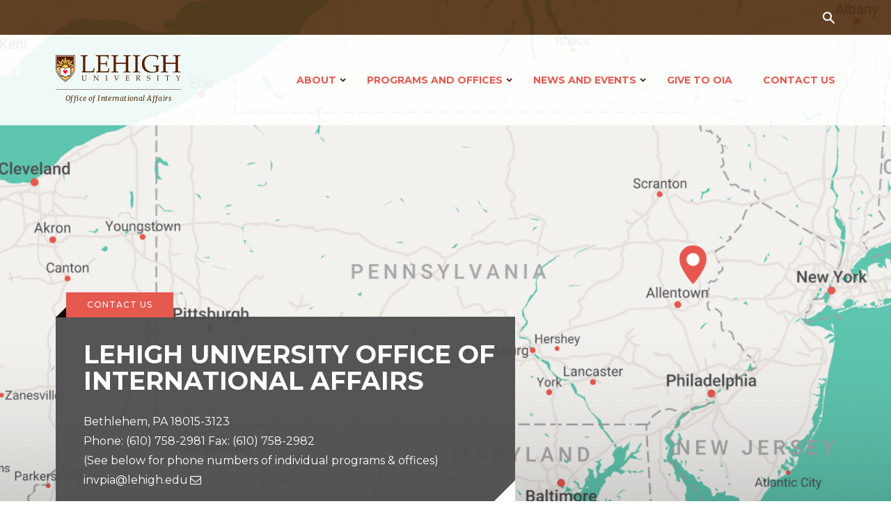

--- FILE ---
content_type: text/html; charset=UTF-8
request_url: https://global.lehigh.edu/contact
body_size: 10557
content:
<!DOCTYPE html>
<html lang="en" dir="ltr" prefix="og: https://ogp.me/ns#">
  <head>
    <meta charset="utf-8" />
<noscript><style>form.antibot * :not(.antibot-message) { display: none !important; }</style>
</noscript><meta name="description" content="How to contact the Office of International Affairs at Lehigh University" />
<link rel="canonical" href="https://global.lehigh.edu/contact" />
<meta property="og:image" content="https://global.lehigh.edu/sites/global.lehigh.edu/files/styles/seo_og_image/public/banner/banner-contact.png?itok=JXYr6JL0" />
<meta name="Generator" content="Drupal 10 (https://www.drupal.org)" />
<meta name="MobileOptimized" content="width" />
<meta name="HandheldFriendly" content="true" />
<meta name="viewport" content="width=device-width, initial-scale=1.0" />
<script type="application/ld+json">{
    "@context": "https://schema.org",
    "@type": "BreadcrumbList",
    "itemListElement": [
        {
            "@type": "ListItem",
            "position": 1,
            "name": "Home",
            "item": "https://global.lehigh.edu/"
        },
        {
            "@type": "ListItem",
            "position": 2,
            "name": "Contact Us"
        }
    ]
}</script>
<link rel="icon" href="/themes/custom/global2024/favicon.png" type="image/png" />

    <title>Contact Us | International Affairs | Lehigh University</title>
    <link href="https://fonts.googleapis.com/css?family=Merriweather:300i,400,400i|Montserrat:300,300i,400,500,500i,600,700,800,900" rel="stylesheet">
    <link href="https://stackpath.bootstrapcdn.com/font-awesome/4.7.0/css/font-awesome.min.css" rel="stylesheet">
    <link rel="stylesheet" media="all" href="/core/themes/stable9/css/system/components/align.module.css?t96n4z" />
<link rel="stylesheet" media="all" href="/core/themes/stable9/css/system/components/fieldgroup.module.css?t96n4z" />
<link rel="stylesheet" media="all" href="/core/themes/stable9/css/system/components/container-inline.module.css?t96n4z" />
<link rel="stylesheet" media="all" href="/core/themes/stable9/css/system/components/clearfix.module.css?t96n4z" />
<link rel="stylesheet" media="all" href="/core/themes/stable9/css/system/components/details.module.css?t96n4z" />
<link rel="stylesheet" media="all" href="/core/themes/stable9/css/system/components/hidden.module.css?t96n4z" />
<link rel="stylesheet" media="all" href="/core/themes/stable9/css/system/components/item-list.module.css?t96n4z" />
<link rel="stylesheet" media="all" href="/core/themes/stable9/css/system/components/js.module.css?t96n4z" />
<link rel="stylesheet" media="all" href="/core/themes/stable9/css/system/components/nowrap.module.css?t96n4z" />
<link rel="stylesheet" media="all" href="/core/themes/stable9/css/system/components/position-container.module.css?t96n4z" />
<link rel="stylesheet" media="all" href="/core/themes/stable9/css/system/components/reset-appearance.module.css?t96n4z" />
<link rel="stylesheet" media="all" href="/core/themes/stable9/css/system/components/resize.module.css?t96n4z" />
<link rel="stylesheet" media="all" href="/core/themes/stable9/css/system/components/system-status-counter.css?t96n4z" />
<link rel="stylesheet" media="all" href="/core/themes/stable9/css/system/components/system-status-report-counters.css?t96n4z" />
<link rel="stylesheet" media="all" href="/core/themes/stable9/css/system/components/system-status-report-general-info.css?t96n4z" />
<link rel="stylesheet" media="all" href="/core/themes/stable9/css/system/components/tablesort.module.css?t96n4z" />
<link rel="stylesheet" media="all" href="/core/themes/stable9/css/views/views.module.css?t96n4z" />
<link rel="stylesheet" media="all" href="/modules/contrib/extlink/css/extlink.css?t96n4z" />
<link rel="stylesheet" media="all" href="/modules/contrib/paragraphs/css/paragraphs.unpublished.css?t96n4z" />
<link rel="stylesheet" media="all" href="https://cdnjs.cloudflare.com/ajax/libs/font-awesome/4.3.0/css/font-awesome.min.css" />
<link rel="stylesheet" media="all" href="/modules/contrib/tb_megamenu/css/tb_megamenu.bootstrap.css?t96n4z" />
<link rel="stylesheet" media="all" href="/modules/contrib/tb_megamenu/css/tb_megamenu.base.css?t96n4z" />
<link rel="stylesheet" media="all" href="/modules/contrib/tb_megamenu/css/tb_megamenu.default.css?t96n4z" />
<link rel="stylesheet" media="all" href="/modules/contrib/tb_megamenu/css/tb_megamenu.compatibility.css?t96n4z" />
<link rel="stylesheet" media="all" href="/core/themes/stable9/css/core/assets/vendor/normalize-css/normalize.css?t96n4z" />
<link rel="stylesheet" media="all" href="/themes/custom/global2024/css/components/action-links.css?t96n4z" />
<link rel="stylesheet" media="all" href="/themes/custom/global2024/css/components/breadcrumb.css?t96n4z" />
<link rel="stylesheet" media="all" href="/themes/custom/global2024/css/components/button.css?t96n4z" />
<link rel="stylesheet" media="all" href="/themes/custom/global2024/css/components/container-inline.css?t96n4z" />
<link rel="stylesheet" media="all" href="/themes/custom/global2024/css/components/details.css?t96n4z" />
<link rel="stylesheet" media="all" href="/themes/custom/global2024/css/components/exposed-filters.css?t96n4z" />
<link rel="stylesheet" media="all" href="/themes/custom/global2024/css/components/field.css?t96n4z" />
<link rel="stylesheet" media="all" href="/themes/custom/global2024/css/components/form.css?t96n4z" />
<link rel="stylesheet" media="all" href="/themes/custom/global2024/css/components/icons.css?t96n4z" />
<link rel="stylesheet" media="all" href="/themes/custom/global2024/css/components/inline-form.css?t96n4z" />
<link rel="stylesheet" media="all" href="/themes/custom/global2024/css/components/item-list.css?t96n4z" />
<link rel="stylesheet" media="all" href="/themes/custom/global2024/css/components/link.css?t96n4z" />
<link rel="stylesheet" media="all" href="/themes/custom/global2024/css/components/links.css?t96n4z" />
<link rel="stylesheet" media="all" href="/themes/custom/global2024/css/components/menu.css?t96n4z" />
<link rel="stylesheet" media="all" href="/themes/custom/global2024/css/components/more-link.css?t96n4z" />
<link rel="stylesheet" media="all" href="/themes/custom/global2024/css/components/pager.css?t96n4z" />
<link rel="stylesheet" media="all" href="/themes/custom/global2024/css/components/tabledrag.css?t96n4z" />
<link rel="stylesheet" media="all" href="/themes/custom/global2024/css/components/tableselect.css?t96n4z" />
<link rel="stylesheet" media="all" href="/themes/custom/global2024/css/components/tablesort.css?t96n4z" />
<link rel="stylesheet" media="all" href="/themes/custom/global2024/css/components/tabs.css?t96n4z" />
<link rel="stylesheet" media="all" href="/themes/custom/global2024/css/components/textarea.css?t96n4z" />
<link rel="stylesheet" media="all" href="/themes/custom/global2024/css/components/ui-dialog.css?t96n4z" />
<link rel="stylesheet" media="all" href="/themes/custom/global2024/css/components/messages.css?t96n4z" />
<link rel="stylesheet" media="all" href="/themes/custom/global2024/css/components/node.css?t96n4z" />
<link rel="stylesheet" media="all" href="/core/../themes/custom/global2024/components/oia_banner_content/oia_banner_content.css?t96n4z" />
<link rel="stylesheet" media="all" href="/core/../themes/custom/global2024/components/oia_dual_grid/oia_dual_grid.css?t96n4z" />
<link rel="stylesheet" media="all" href="/core/../themes/custom/global2024/components/oia_dual_grid_item/oia_dual_grid_item.css?t96n4z" />
<link rel="stylesheet" media="all" href="/themes/custom/global2024/dist/slick/slick.css?t96n4z" />
<link rel="stylesheet" media="all" href="/themes/custom/global2024/dist/slick/slick-theme.css?t96n4z" />
<link rel="stylesheet" media="all" href="/themes/custom/global2024/dist/styles/style.css?t96n4z" />
<link rel="stylesheet" media="all" href="/themes/custom/global2024/dist/styles/toolkit.css?t96n4z" />
<link rel="stylesheet" media="all" href="/themes/custom/global2024/dist/styles/overrides.css?t96n4z" />


    <!-- Google Tag Manager -->
    <script>
      (function (w, d, s, l, i) {
    w[l] = w[l] || [];
    w[l].push({'gtm.start': new Date().getTime(), event: 'gtm.js'});
    var f = d.getElementsByTagName(s)[0],
    j = d.createElement(s),
    dl = l != 'dataLayer' ? '&l=' + l : '';
    j.async = true;
    j.src = 'https://www.googletagmanager.com/gtm.js?id=' + i + dl;
    f.parentNode.insertBefore(j, f);
    })(window, document, 'script', 'dataLayer', 'GTM-5M7K36');
    </script>
    <!-- End Google Tag Manager -->

    

    <style>
      .apparmor-alert p {
        color: #fff;
      }
      @media screen and(max-width: 768px) {
        .sticky-nav-wrapper.activeAlert {
          position: relative;
        }
      }
    </style>

  </head>
  <body class="path-node page-node-type-page no-js body-container">
        <a href="#main-content" class="visually-hidden focusable skip-link">
      Skip to main content
    </a>

    <!-- Google Tag Manager (noscript) -->
    <noscript>
      <iframe src="https://www.googletagmanager.com/ns.html?id=GTM-5M7K36" height="0" width="0" style="display:none;visibility:hidden"></iframe>
    </noscript>
    <!-- End Google Tag Manager (noscript) -->

    
      <div class="dialog-off-canvas-main-canvas" data-off-canvas-main-canvas>
    



<div class="sticky-nav-wrapper">

  <!-- START Emergency Alerts -->
  <div id="emergencyalert">
    <div id="AppArmorAlertID_2"></div>
    <script type="text/javascript" src="//lehigh.apparmor.com/Notifications/Feeds/Javascript/?AlertID=2" async></script>
  </div>
  <!-- END Emergency Alerts -->

  <!-- header-top -->
  <div class="header-top-navigation-container">
    <div class="push-wrap">
      <nav class="header-top-navigation">
        <ul>
                    <li>
            <div class="search">
              <a href="javascript:void(0)" class="search-trigger">
                <svg width="18px" height="18px" viewbox="0 0 18 18" version="1.1" xmlns="http://www.w3.org/2000/svg" xmlns:xlink="http://www.w3.org/1999/xlink">
                  <g stroke="none" stroke-width="1" fill="none" fill-rule="evenodd">
                    <g transform="translate(-1563.000000, -17.000000)">
                      <path d="M1574.80029,27.2569818 C1575.64056,26 1576,24.8956034 1576,23.5 C1576,19.91 1573.09,17 1569.5,17 C1565.91,17 1563,19.91 1563,23.5 C1563,27.09 1565.91,30 1569.5,30 C1570.86447,30 1572.46869,29.421875 1573.18547,28.8504339 C1573.31244,28.703125 1578.31265,33.7934687 1578.31265,33.7934687 C1578.69226,34.1781523 1579.31599,34.1740093 1579.71009,33.7799105 L1579.77991,33.7100895 C1580.17208,33.3179179 1580.17038,32.6789252 1579.78571,32.2924068 C1579.78571,32.2924068 1574.53119,27.015625 1574.80029,27.2569818 Z M1569.5,28 C1567.01,28 1565,25.99 1565,23.5 C1565,21.01 1567.01,19 1569.5,19 C1571.99,19 1574,21.01 1574,23.5 C1574,25.99 1571.99,28 1569.5,28 L1569.5,28 Z"></path>
                    </g>
                  </g>
                </svg>
                <span class="sr-only">Search Icon</span>
              </a>
              <form class="search-block-form" data-drupal-selector="search-block-form" action="/search/node" method="get" id="search-block-form" accept-charset="UTF-8">
  <div class="js-form-item form-item js-form-type-search form-type-search js-form-item-keys form-item-keys form-no-label">
      <label for="edit-keys" class="visually-hidden">Search</label>
        <input title="Enter the terms you wish to search for." data-drupal-selector="edit-keys" type="search" id="edit-keys" name="keys" value="" size="15" maxlength="128" class="form-search" />

        </div>
<div data-drupal-selector="edit-actions" class="form-actions js-form-wrapper form-wrapper" id="edit-actions"><input data-drupal-selector="edit-submit" type="submit" id="edit-submit" value="Search" class="button js-form-submit form-submit" />
</div>

</form>


            </div>
          </li>
        </ul>
      </nav>
    </div>
    <div class="mobile-navigation">
      <p class="nav-header">
        <a href="/">Lehigh University
          <br/>Office of International Affairs</a>
      </p>
      <div class="search-mobile">
        <a href="javascript:void(0)" class="search-trigger">
          <svg id="search-icon" width="18px" height="18px" viewbox="0 0 18 18" version="1.1" xmlns="http://www.w3.org/2000/svg" xmlns:xlink="http://www.w3.org/1999/xlink">
            <g stroke="none" stroke-width="1" fill="none" fill-rule="evenodd">
              <g transform="translate(-1563.000000, -17.000000)">
                <path d="M1574.80029,27.2569818 C1575.64056,26 1576,24.8956034 1576,23.5 C1576,19.91 1573.09,17 1569.5,17 C1565.91,17 1563,19.91 1563,23.5 C1563,27.09 1565.91,30 1569.5,30 C1570.86447,30 1572.46869,29.421875 1573.18547,28.8504339 C1573.31244,28.703125 1578.31265,33.7934687 1578.31265,33.7934687 C1578.69226,34.1781523 1579.31599,34.1740093 1579.71009,33.7799105 L1579.77991,33.7100895 C1580.17208,33.3179179 1580.17038,32.6789252 1579.78571,32.2924068 C1579.78571,32.2924068 1574.53119,27.015625 1574.80029,27.2569818 Z M1569.5,28 C1567.01,28 1565,25.99 1565,23.5 C1565,21.01 1567.01,19 1569.5,19 C1571.99,19 1574,21.01 1574,23.5 C1574,25.99 1571.99,28 1569.5,28 L1569.5,28 Z"></path>
              </g>
            </g>
          </svg>
          <svg id="close-icon" width="15px" height="15px" viewbox="0 0 15 13" version="1.1" xmlns="http://www.w3.org/2000/svg" xmlns:xlink="http://www.w3.org/1999/xlink">
            <defs></defs>
            <g id="Page-1" stroke="none" stroke-width="2" fill="none" fill-rule="evenodd" stroke-linecap="square">
              <g id="Group" transform="translate(1.000000, 0.000000)" stroke="#FFFFFF">
                <path d="M0,12.7279221 L12.7279221,0" id="Line"></path>
                <path d="M12.7279221,12.7279221 L0,0" id="Line-2"></path>
              </g>
            </g>
          </svg>
          <span class="sr-only">Mobile Search Icon</span>
        </a>
        <form class="search-block-form" data-drupal-selector="search-block-form" action="/search/node" method="get" id="search-block-form" accept-charset="UTF-8">
  <div class="js-form-item form-item js-form-type-search form-type-search js-form-item-keys form-item-keys form-no-label">
      <label for="edit-keys" class="visually-hidden">Search</label>
        <input title="Enter the terms you wish to search for." data-drupal-selector="edit-keys" type="search" id="edit-keys" name="keys" value="" size="15" maxlength="128" class="form-search" />

        </div>
<div data-drupal-selector="edit-actions" class="form-actions js-form-wrapper form-wrapper" id="edit-actions"><input data-drupal-selector="edit-submit" type="submit" id="edit-submit" value="Search" class="button js-form-submit form-submit" />
</div>

</form>

      </div>
      <div class="mobile-trigger">
        <a href="javascript:void(0)" class="hamburger-icon">
          <span></span>
          <span></span>
          <span></span>
          <span></span>
          <span></span>
          <span></span>
          <span class="sr-only">Mobile Menu Icon</span>
        </a>
      </div>
      
              <ul class="mobile-nav">
                    <li class="mobile-menu-item-has-children">
        <a href="/about" data-drupal-link-system-path="node/6">About</a>
                  <ul class='sub-menu'>
            <li><a href="/about" class="back">About</a></li>
                          <li><a href="/about/staff" data-drupal-link-system-path="node/113">Our Staff</a></li>
                          <li><a href="/plan" data-drupal-link-system-path="node/8034">Strategic Initiatives</a></li>
                          <li><a href="/about/our-approach-global-learning" data-drupal-link-system-path="node/8731">Our Approach to Global Learning</a></li>
                          <li><a href="/about/committees" data-drupal-link-system-path="node/19">Committees</a></li>
                          <li><a href="/about/risk-management" data-drupal-link-system-path="node/6838">Risk Management</a></li>
                          <li><a href="/lehigh-international-advisory-council" data-drupal-link-system-path="node/8803">International Advisory Council</a></li>
                          <li><a href="/about/immigration-policy-advocacy" data-drupal-link-system-path="node/6095">International Education, Immigration, and Advocacy</a></li>
                          <li><a href="/india" data-drupal-link-system-path="node/8214">Lehigh in India</a></li>
                          <li><a href="/about/resources-international-crisis" data-drupal-link-system-path="node/6581">Resources for Students from Countries in Crisis</a></li>
                          <li><a href="/datareports2025" data-drupal-link-system-path="node/7665">Global Lehigh Data Reports</a></li>
                          <li><a href="/annualreport" data-drupal-link-system-path="node/8022">2024–25 Annual Report</a></li>
                      </ul>
              </li>
                <li class="mobile-menu-item-has-children">
        <a href="/programs-offices" data-drupal-link-system-path="node/8">Programs and Offices</a>
                  <ul class='sub-menu'>
            <li><a href="/programs-offices" class="back">Programs and Offices</a></li>
                          <li><a href="/fellowship-advising" data-drupal-link-system-path="node/9">Fellowship Advising</a></li>
                          <li><a href="/gpsi" data-drupal-link-system-path="node/13">Global Partnerships and Strategic Initiatives</a></li>
                          <li><a href="/iacocca-institute" data-drupal-link-system-path="node/11">Iacocca Institute </a></li>
                          <li><a href="/icape" data-drupal-link-system-path="node/14">International Center for Academic and Professional English</a></li>
                          <li><a href="/oiss" data-drupal-link-system-path="node/15">International Students and Scholars</a></li>
                          <li><a href="/study-abroad" data-drupal-link-system-path="node/16">Study Abroad</a></li>
                          <li><a href="/un-partnership" data-drupal-link-system-path="node/18">United Nations Partnership</a></li>
                      </ul>
              </li>
                <li class="mobile-menu-item-has-children">
        <a href="/news" title="" data-drupal-link-system-path="node/7360">News and Events</a>
                  <ul class='sub-menu'>
            <li><a href="/news" class="back">News and Events</a></li>
                          <li><a href="/news-events/global-lehigh-events" data-drupal-link-system-path="node/8827">Upcoming Events</a></li>
                          <li><a href="/news-events/news" title="" data-drupal-link-system-path="news-events/news">News Archive</a></li>
                          <li><a href="/news-events/events" title="" data-drupal-link-system-path="news-events/events">Events Archive</a></li>
                      </ul>
              </li>
                <li>
        <a href="https://global.lehigh.edu/giving">Give to OIA</a>
              </li>
                <li>
        <a href="/contact" data-drupal-link-system-path="node/147" class="is-active" aria-current="page">Contact Us</a>
              </li>
        </ul>
  

    </div>
  </div>
  <!-- /header-top -->
  <!-- header -->
  <div class="header-wrapper">
    <div class="main-nav-container">
      <nav class="main-nav">
        <div class="push-wrap">
          <a class="lehigh-logo-container" href="/">
            <img src="/themes/custom/global2024/dist/images/lehigh-university-international-logo.svg" class="lehigh-logo" alt="Official Logo for Lehigh University">
            <span class="logo-title">Office of International Affairs</span>
          </a>
                


<a href="#"  class="dropdown-toggle menu-item-has-children" aria-label="Open main submenu" aria-expanded="false" tabindex="0">
    About
      <span class="caret"></span>
    </a>
<div class="submenu-navigation">
  <div class="submenu-photo-container">
    <a href="/about">
            <img src="/themes/custom/global2024/dist/images/about-menu-crop.png" alt="About">
            About
    </a>
  </div>
  <div class="submenu-navigation-container">
    
<div  class="tb-megamenu-submenu dropdown-menu mega-dropdown-menu nav-child column2" data-class="" data-width="" role="list">
  <div  class="tb-megamenu-row row-fluid">
	<div  class="tb-megamenu-column span6 mega-col-nav" data-class="" data-width="6" data-hidewcol="0" id="tb-megamenu-column-1">
	<ul  class="tb-megamenu-subnav mega-nav level-1 items-6" role="list">
      


<a href="/about/staff" >
    Our Staff
    </a>

      


<a href="/plan" >
    Strategic Initiatives
    </a>

      


<a href="/about/our-approach-global-learning" >
    Our Approach to Global Learning
    </a>

      


<a href="/about/committees" >
    Committees
    </a>

      


<a href="/about/risk-management" >
    Risk Management
    </a>

      


<a href="/lehigh-international-advisory-council" >
    International Advisory Council
    </a>

  </ul>

</div>

<div  class="tb-megamenu-column span6 mega-col-nav" data-class="" data-width="6" data-hidewcol="" id="tb-megamenu-column-2">
	<ul  class="tb-megamenu-subnav mega-nav level-1 items-5" role="list">
      


<a href="/about/immigration-policy-advocacy" >
    International Education, Immigration, and Advocacy
    </a>

      


<a href="/india" >
    Lehigh in India
    </a>

      


<a href="/about/resources-international-crisis" >
    Resources for Students from Countries in Crisis
    </a>

      


<a href="/datareports2025" >
    Global Lehigh Data Reports
    </a>

      


<a href="/annualreport" >
    2024–25 Annual Report
    </a>

  </ul>

</div>


</div>


</div>



  </div>
</div>
      


<a href="#"  class="dropdown-toggle menu-item-has-children" aria-label="Open main submenu" aria-expanded="false" tabindex="0">
    Programs and Offices
      <span class="caret"></span>
    </a>
<div class="submenu-navigation">
  <div class="submenu-photo-container">
    <a href="/programs-offices">
            <img src="/themes/custom/global2024/dist/images/program-menu-crop.png" alt="Programs and Offices">
            Programs and Offices
    </a>
  </div>
  <div class="submenu-navigation-container">
    
<div  class="tb-megamenu-submenu dropdown-menu mega-dropdown-menu nav-child column2" data-class="" data-width="" role="list">
  <div  class="tb-megamenu-row row-fluid">
	<div  class="tb-megamenu-column span6 mega-col-nav" data-class="" data-width="6" data-hidewcol="0" id="tb-megamenu-column-3">
	<ul  class="tb-megamenu-subnav mega-nav level-1 items-2" role="list">
      


<a href="/fellowship-advising" >
    Fellowship Advising
    </a>

      


<a href="/gpsi" >
    Global Partnerships and Strategic Initiatives
    </a>

  </ul>

</div>

<div  class="tb-megamenu-column span6 mega-col-nav" data-class="" data-width="6" data-hidewcol="" id="tb-megamenu-column-4">
	<ul  class="tb-megamenu-subnav mega-nav level-1 items-5" role="list">
      


<a href="/iacocca-institute" >
    Iacocca Institute 
    </a>

      


<a href="/icape" >
    International Center for Academic and Professional English
    </a>

      


<a href="/oiss" >
    International Students and Scholars
    </a>

      


<a href="/study-abroad" >
    Study Abroad
    </a>

      


<a href="/un-partnership" >
    United Nations Partnership
    </a>

  </ul>

</div>


</div>


</div>



  </div>
</div>
      


<a href="#"  class="dropdown-toggle menu-item-has-children" aria-label="Open main submenu" aria-expanded="false" tabindex="0">
    News and Events
      <span class="caret"></span>
    </a>
<div class="submenu-navigation">
  <div class="submenu-photo-container">
    <a href="/news">
            News and Events
    </a>
  </div>
  <div class="submenu-navigation-container">
    
<div  class="tb-megamenu-submenu dropdown-menu mega-dropdown-menu nav-child column1" data-class="" data-width="" role="list">
  <div  class="tb-megamenu-row row-fluid">
	<div  class="tb-megamenu-column span12 mega-col-nav" data-class="" data-width="12" data-hidewcol="0" id="tb-megamenu-column-5">
	<ul  class="tb-megamenu-subnav mega-nav level-1 items-3" role="list">
      


<a href="/news-events/global-lehigh-events" >
    Upcoming Events
    </a>

      


<a href="/news-events/news" >
    News Archive
    </a>

      


<a href="/news-events/events" >
    Events Archive
    </a>

  </ul>

</div>


</div>


</div>



  </div>
</div>



<a href="https://global.lehigh.edu/giving" >
    Give to OIA
    </a>



<a href="/contact"  class="active-trail">
    Contact Us
    </a>



        </div>
      </nav>
    </div>
  </div>

</div>




<!-- /header -->

<!-- START MAIN -->

    <div class="region region-banner">
    <div class="views-element-container block block-views block-views-blockoia-page-banner-block-1" id="block-global2024-views-block-oia-page-banner-block-1">
  
    
      <div><div class="view view-oia-page-banner view-id-oia_page_banner view-display-id-block_1 js-view-dom-id-b09c3d8c0927e3aacdd62073e9dc023a8f5dc80d1fa0cf7e618598fc408e9c5c">
  
    
      
      <div class="view-content">
          <div class="views-row">  <div class="paragraph paragraph--type--oia-banner-content paragraph--view-mode--default">
    <div data-component-id="global2024:oia_banner_content" class="banner-content">

  <div class="banner-content-wrap">
    <div class="push-wrap">

      <div class="block-header-container ">
        <h1>Contact Us</h1>
        <h2>LEHIGH UNIVERSITY OFFICE OF INTERNATIONAL AFFAIRS</h2>
        <p><p>Bethlehem, PA 18015-3123&nbsp;<br />Phone: (610) 758-2981 Fax: (610) 758-2982<br />(See below for phone numbers of individual programs &amp; offices)<br /><a href="mailto:invpia@lehigh.edu">invpia@lehigh.edu</a></p></p>
      </div>

    </div>
  </div>

      <img class="object-fill" src="https://global.lehigh.edu/sites/global.lehigh.edu/files/styles/banner_content/public/banner/banner-contact.png?h=d9da8580&amp;itok=WK9kqNCf" alt="Mp showing location of Lehigh University in Bethlehem Pennsylvania">
  </div>








  </div>
</div>

    </div>
  
          </div>
</div>

  </div>

  </div>

  
<div class="site-wrapper">

        <div class="region region-breadcrumb">
    <div id="block-global2024-breadcrumbs" class="block block-system block-system-breadcrumb-block">
  
    
      <div class="push-wrap">
  <nav role="navigation" aria-labelledby="system-breadcrumb">
    <h2 id="system-breadcrumb" class="visually-hidden">Breadcrumb</h2>
    <div class="breadcrumbs">
                  <a href="/">Home</a>
                        <span>Contact Us</span>
              </div>
  </nav>
</div>

  </div>

  </div>

  
  <div class="site-content">
    <a id="main-content"></a>
    <div class="push-wrap">
      
        <div class="region region-help">
    <div data-drupal-messages-fallback class="hidden"></div>

  </div>

    </div>

        
          <div class="region region-content">
    <div id="block-global2024-content" class="block block-system block-system-main-block">
  
    
      
<article class="node node--type-page node--view-mode-full clearfix">

  
  
  




  <div class="node__content content">
        <div class="push-content-wrap">
      <h4 class="lead-heading">Contact information for the offices and programs within the Office of International Affairs is below. </h4>
  </div>

      <div class="field field--name-field-components field--type-entity-reference-revisions field--label-hidden field__items">
              <div class="field__item">  <div class="paragraph paragraph--type--oia-text paragraph--view-mode--default">
      <div data-component-id="global2024:oia_text" class="push-interior-wrap">
  <p>Offices are generally open Monday through Friday, 8:00 am - 5:00 pm.&nbsp;<strong>In the case of an after-hours emergency, please call the Lehigh University Police Department at (610) 758-4200 and ask to speak with the on-call staff.</strong></p><p>If you are looking for contact information for individual staff, <a href="https://global.lehigh.edu/about/staff">please visit Our Staff</a>.</p>
</div>


  
  

  </div>
</div>
              <div class="field__item">  <div class="paragraph paragraph--type--oia-dual-grid paragraph--view-mode--default">
      <!-- Dual Grid -->
<div data-component-id="global2024:oia_dual_grid" class="dual-grid-container push-wrap">

  <h3>Programs and Offices</h3>
    <div class="dual-grid-wrap">
              
  
<div data-component-id="global2024:oia_dual_grid_item" class="dual-grid has-link has-link">

  <div class="image-container">
    <img class="object-fill" src="https://global.lehigh.edu/sites/global.lehigh.edu/files/styles/grid_content/public/banner/Study%20Abroad%20Banner.jpg?h=4aa4f147&amp;itok=6zJ8bFLS" alt="">
        <a href="/study-abroad" class="link-fill" title="Study Abroad">
      <span class="sr-only">Study Abroad</span>
    </a>
      </div>
  <div class="content-container">
    <h4 class="grid-header">
            <a href="/study-abroad">Study Abroad</a>
        </h4>
            <a href="tel:(610) 758-3351">phone:
      (610) 758-3351</a>
                <a href="mailto:studyabroad@lehigh.edu">studyabroad@lehigh.edu</a>
      </div>
</div>


          
  
<div data-component-id="global2024:oia_dual_grid_item" class="dual-grid has-link has-link">

  <div class="image-container">
    <img class="object-fill" src="https://global.lehigh.edu/sites/global.lehigh.edu/files/styles/grid_content/public/banner/China%20II_0.jpg?h=fddfbd12&amp;itok=d921ESZ9" alt="">
        <a href="/global-citizenship/certificate" class="link-fill" title="Global Citizenship Practitioner-Leaders in Residence">
      <span class="sr-only">Global Citizenship Practitioner-Leaders in Residence</span>
    </a>
      </div>
  <div class="content-container">
    <h4 class="grid-header">
            <a href="/global-citizenship/certificate">Global Citizenship Practitioner-Leaders in Residence</a>
        </h4>
                    <a href="mailto:angelina.rodriguez@lehigh.edu">angelina.rodriguez@lehigh.edu</a>
      </div>
</div>


          
  
<div data-component-id="global2024:oia_dual_grid_item" class="dual-grid has-link has-link">

  <div class="image-container">
    <img class="object-fill" src="https://global.lehigh.edu/sites/global.lehigh.edu/files/styles/grid_content/public/grid/35692942042_9999d80afd_o.jpg?h=9c83a7ef&amp;itok=tVXUv4Ib" alt="">
        <a href="/fellowship-advising" class="link-fill" title="Fellowship Advising">
      <span class="sr-only">Fellowship Advising</span>
    </a>
      </div>
  <div class="content-container">
    <h4 class="grid-header">
            <a href="/fellowship-advising">Fellowship Advising</a>
        </h4>
            <a href="tel:(610) 758-3193">phone:
      (610) 758-3193</a>
                <a href="mailto:ofa@lehigh.edu">ofa@lehigh.edu</a>
      </div>
</div>


          
  
<div data-component-id="global2024:oia_dual_grid_item" class="dual-grid has-link has-link">

  <div class="image-container">
    <img class="object-fill" src="https://global.lehigh.edu/sites/global.lehigh.edu/files/styles/grid_content/public/grid/GPSI%20Banner_0.jpg?h=66ee9b8e&amp;itok=znzidA3r" alt="">
        <a href="/gpsi" class="link-fill" title="Global Partnerships and Strategic Initiatives">
      <span class="sr-only">Global Partnerships and Strategic Initiatives</span>
    </a>
      </div>
  <div class="content-container">
    <h4 class="grid-header">
            <a href="/gpsi">Global Partnerships and Strategic Initiatives</a>
        </h4>
            <a href="tel:(610) 758-3014">phone:
      (610) 758-3014</a>
                <a href="mailto:stb206@lehigh.edu">stb206@lehigh.edu</a>
      </div>
</div>


          
  
<div data-component-id="global2024:oia_dual_grid_item" class="dual-grid has-link has-link">

  <div class="image-container">
    <img class="object-fill" src="https://global.lehigh.edu/sites/global.lehigh.edu/files/styles/grid_content/public/grid/DSC_1148.jpg?h=74a1e448&amp;itok=8wak4oCO" alt="">
        <a href="/global-union" class="link-fill" title="Global Union">
      <span class="sr-only">Global Union</span>
    </a>
      </div>
  <div class="content-container">
    <h4 class="grid-header">
            <a href="/global-union">Global Union</a>
        </h4>
            <a href="tel:(610) 758-6377">phone:
      (610) 758-6377</a>
                <a href="mailto:ingu@lehigh.edu">ingu@lehigh.edu</a>
      </div>
</div>


          
  
<div data-component-id="global2024:oia_dual_grid_item" class="dual-grid has-link has-link">

  <div class="image-container">
    <img class="object-fill" src="https://global.lehigh.edu/sites/global.lehigh.edu/files/styles/grid_content/public/grid/014_1284_K2340.jpg?h=3afe12f4&amp;itok=2vHPgx4B" alt="">
        <a href="/iacocca-institute" class="link-fill" title="Iacocca Institute">
      <span class="sr-only">Iacocca Institute</span>
    </a>
      </div>
  <div class="content-container">
    <h4 class="grid-header">
            <a href="/iacocca-institute">Iacocca Institute</a>
        </h4>
            <a href="tel:(610) 758-6510">phone:
      (610) 758-6510</a>
                <a href="mailto:inops@lehigh.edu">inops@lehigh.edu</a>
      </div>
</div>


          
  
<div data-component-id="global2024:oia_dual_grid_item" class="dual-grid has-link has-link">

  <div class="image-container">
    <img class="object-fill" src="https://global.lehigh.edu/sites/global.lehigh.edu/files/styles/grid_content/public/grid/P7221565%20%281%29.jpg?h=38d5e34b&amp;itok=2CCsl2Tq" alt="">
        <a href="/internships" class="link-fill" title="Iacocca International Internship Program">
      <span class="sr-only">Iacocca International Internship Program</span>
    </a>
      </div>
  <div class="content-container">
    <h4 class="grid-header">
            <a href="/internships">Iacocca International Internship Program</a>
        </h4>
            <a href="tel:(610) 758-3467">phone:
      (610) 758-3467</a>
                <a href="mailto:inliii@lehigh.edu">inliii@lehigh.edu</a>
      </div>
</div>


          
  
<div data-component-id="global2024:oia_dual_grid_item" class="dual-grid has-link has-link">

  <div class="image-container">
    <img class="object-fill" src="https://global.lehigh.edu/sites/global.lehigh.edu/files/styles/grid_content/public/grid/100_556_U2612.jpg?h=4054845a&amp;itok=CsY3oesT" alt="">
        <a href="/icape" class="link-fill" title="International Center for Academic and Professional English">
      <span class="sr-only">International Center for Academic and Professional English</span>
    </a>
      </div>
  <div class="content-container">
    <h4 class="grid-header">
            <a href="/icape">International Center for Academic and Professional English</a>
        </h4>
            <a href="tel:(610) 758-6099">phone:
      (610) 758-6099</a>
                <a href="mailto:icape@lehigh.edu">icape@lehigh.edu</a>
      </div>
</div>


          
  
<div data-component-id="global2024:oia_dual_grid_item" class="dual-grid has-link has-link">

  <div class="image-container">
    <img class="object-fill" src="https://global.lehigh.edu/sites/global.lehigh.edu/files/styles/grid_content/public/grid/151106_flag-5.jpg?h=08ceed5b&amp;itok=v08Wj-lS" alt="">
        <a href="/oiss" class="link-fill" title="International Students and Scholars">
      <span class="sr-only">International Students and Scholars</span>
    </a>
      </div>
  <div class="content-container">
    <h4 class="grid-header">
            <a href="/oiss">International Students and Scholars</a>
        </h4>
            <a href="tel:(610) 758-4859">phone:
      (610) 758-4859</a>
                <a href="mailto:intnl@lehigh.edu">intnl@lehigh.edu</a>
      </div>
</div>


          
  
<div data-component-id="global2024:oia_dual_grid_item" class="dual-grid has-link has-link">

  <div class="image-container">
    <img class="object-fill" src="https://global.lehigh.edu/sites/global.lehigh.edu/files/styles/grid_content/public/grid/10%2021%20United%20Nations-73.jpg?h=17704eb0&amp;itok=TiN7FjDE" alt="">
        <a href="/un-partnership" class="link-fill" title="United Nations Partnership">
      <span class="sr-only">United Nations Partnership</span>
    </a>
      </div>
  <div class="content-container">
    <h4 class="grid-header">
            <a href="/un-partnership">United Nations Partnership</a>
        </h4>
            <a href="tel:(610) 758-3193">phone:
      (610) 758-3193</a>
                <a href="mailto:wdh3@lehigh.edu">wdh3@lehigh.edu</a>
      </div>
</div>


          </div>
  </div>

<!-- END Dual Grid -->



  
  

  </div>
</div>
          </div>
  
  </div>

</article>

  </div>

  </div>

    
      </div>
</div>
<!-- END MAIN -->

<!-- START FOOTER -->
<footer>
  <div class="footer-container">
    <div class="push-wrap footer">
      <div class="footer-logo-container">
        <div class="footer-logo">
          <a href="/">
            <img src="/themes/custom/global2024/dist/images/LehighU_official-logo_White.png" alt="Lehigh University Office of International Affairs Logo Footer">
            <span class="logo-title footer-logo-title">Office of International Affairs</span>
          </a>
        </div>
        <div class="address">
          <p>32 Sayre Drive, Bethlehem, PA 18015
            <br/><a href="tel:+1-610-758-2981">(610) 758-2981</a>
            |
            <a href="mailto:invpia@lehigh.edu">invpia@lehigh.edu</a>
          </p>
        </div>
      </div>
      <div class="footer-navigation-container">
        <nav class="footer-navigation">
          <ul>
                                          <li><a href="/fellowship-advising">Fellowship Advising</a></li>
                                                        <li><a href="/gpsi">Global Partnerships and Strategic Initiatives</a></li>
                                                        <li><a href="/global-union">Global Union</a></li>
                                                        <li><a href="/iacocca-institute">Iacocca Institute</a></li>
                                                        <li><a href="/internships">Iacocca International Internship Program</a></li>
                                                        <li><a href="/icape">International Center for Academic and Professional English</a></li>
                                                        <li><a href="/oiss">International Students and Scholars</a></li>
                                                        <li><a href="/study-abroad">Study Abroad</a></li>
                                                        <li><a href="/un-partnership">United Nations Partnership</a></li>
                                                        <li><a href="https://lp.constantcontactpages.com/su/IwRuzVm">Sign Up for Our Weekly Newsletter</a></li>
                                    </ul>
        </nav>
      </div>

    </div>
    <div class="footer-lower-container">
      <div class="push-wrap footer-lower">
        <div class="footer-social-links">
          <a href="https://www.facebook.com/GlobalLehigh/" title="Facebook">
            <svg width="15px" height="30px" viewbox="0 0 15 30" version="1.1" xmlns="http://www.w3.org/2000/svg" xmlns:xlink="http://www.w3.org/1999/xlink">
              <g id="Symbols" stroke="none" stroke-width="1" fill="none" fill-rule="evenodd">
                <g id="FOOT" transform="translate(-319.000000, -350.000000)" fill="#E9EBED">
                  <g id="social" transform="translate(320.000000, 350.000000)">
                    <g id="Icons/Facebook">
                      <path d="M9.80033228,5.52735034 C10.5183026,5.52735034 11.4940058,5.66406925 12.2856141,5.83985071 C12.4697091,5.87891326 12.6722136,5.83985071 12.837899,5.72266307 C13.0035845,5.60547543 13.1140414,5.4101627 13.1324509,5.21484997 L13.6295073,1.40625168 C13.6663263,1.05468876 13.4638219,0.683594565 13.1140414,0.585938198 C11.8253768,0.195312733 10.4262551,0 8.97190499,0 C4.5720356,0 2.43653414,2.22656515 2.43653414,6.83594565 L2.43653414,8.8476668 L0.190575703,8.8476668 C-0.1960237,8.8476668 -0.508985121,9.17969844 -0.508985121,9.58985518 L-0.508985121,13.4961098 C-0.508985121,13.9257979 -0.1960237,14.2578295 0.190575703,14.2578295 L2.43653414,14.2578295 L2.43653414,29.2578474 C2.43653414,29.6680041 2.74949556,30.0000358 3.13609496,30.0000358 L7.7384688,30.0000358 C8.1066587,30.0000358 8.41962013,29.6680041 8.41962013,29.2578474 L8.41962013,14.2578295 L12.1383382,14.2578295 C12.5065281,14.2578295 12.80108,13.9453291 12.837899,13.5547037 L13.0956319,9.648449 C13.1140414,9.433605 13.0404035,9.23829226 12.911537,9.08204208 C12.7826705,8.92579189 12.5985756,8.8476668 12.4144806,8.8476668 L8.41962013,8.8476668 L8.41962013,7.12891475 C8.41962013,5.83985071 8.54848659,5.52735034 9.80033228,5.52735034 L9.80033228,5.52735034 Z"></path>
                    </g>
                  </g>
                </g>
              </g>
            </svg>
            <span class="sr-only">Facebook Share</span>
          </a>
          <a href="https://www.instagram.com/globallehigh/" title="Instagram">

            <svg width="30px" height="30px" viewbox="0 0 30 30" version="1.1" xmlns="http://www.w3.org/2000/svg" xmlns:xlink="http://www.w3.org/1999/xlink">
              <g id="Symbols" stroke="none" stroke-width="1" fill="none" fill-rule="evenodd">
                <g id="FOOT" transform="translate(-400.000000, -350.000000)" fill="#FFFFFF">
                  <g id="social" transform="translate(320.000000, 350.000000)">
                    <g id="">
                      <path d="M99.9995931,15 C99.9995931,12.2463178 97.7536822,10.0004069 95,10.0004069 C92.2463178,10.0004069 90.0004069,12.2463178 90.0004069,15 C90.0004069,17.7536822 92.2463178,19.9995931 95,19.9995931 C97.7536822,19.9995931 99.9995931,17.7536822 99.9995931,15 Z M102.694686,15 C102.694686,19.257466 99.257466,22.6946863 95,22.6946863 C90.742534,22.6946863 87.3053137,19.257466 87.3053137,15 C87.3053137,10.742534 90.742534,7.3053137 95,7.3053137 C99.257466,7.3053137 102.694686,10.742534 102.694686,15 Z M104.80389,6.99283912 C104.80389,7.98885182 104.003174,8.78956791 103.007161,8.78956791 C102.011148,8.78956791 101.210432,7.98885182 101.210432,6.99283912 C101.210432,5.99682643 102.011148,5.19611034 103.007161,5.19611034 C104.003174,5.19611034 104.80389,5.99682643 104.80389,6.99283912 Z M95,2.69631378 C92.812678,2.69631378 88.1255594,2.52054683 86.1530637,3.30173326 C85.4695256,3.57514851 84.9617544,3.90715274 84.4344536,4.43445358 C83.9071527,4.96175441 83.5751485,5.46952559 83.3017333,6.15306372 C82.5205468,8.12555944 82.6963138,12.812678 82.6963138,15 C82.6963138,17.187322 82.5205468,21.8744406 83.3017333,23.8469363 C83.5751485,24.5304744 83.9071527,25.0382456 84.4344536,25.5655464 C84.9617544,26.0928473 85.4695256,26.4248515 86.1530637,26.6982667 C88.1255594,27.4794532 92.812678,27.3036862 95,27.3036862 C97.187322,27.3036862 101.874441,27.4794532 103.846936,26.6982667 C104.530474,26.4248515 105.038246,26.0928473 105.565546,25.5655464 C106.092847,25.0382456 106.424851,24.5304744 106.698267,23.8469363 C107.479453,21.8744406 107.303686,17.187322 107.303686,15 C107.303686,12.812678 107.479453,8.12555944 106.698267,6.15306372 C106.424851,5.46952559 106.092847,4.96175441 105.565546,4.43445358 C105.038246,3.90715274 104.530474,3.57514851 103.846936,3.30173326 C101.874441,2.52054683 97.187322,2.69631378 95,2.69631378 Z M109.998779,15 C109.998779,17.070144 110.018309,19.1207584 109.901131,21.1909024 C109.783953,23.5930507 109.237123,25.7217837 107.479453,27.4794532 C105.721784,29.2371226 103.593051,29.7839531 101.190902,29.9011311 C99.1207584,30.0183091 97.070144,29.9987794 95,29.9987794 C92.929856,29.9987794 90.8792416,30.0183091 88.8090976,29.9011311 C86.4069493,29.7839531 84.2782163,29.2371226 82.5205468,27.4794532 C80.7628774,25.7217837 80.2160469,23.5930507 80.0988689,21.1909024 C79.9816909,19.1207584 80.0012206,17.070144 80.0012206,15 C80.0012206,12.929856 79.9816909,10.8792416 80.0988689,8.80909757 C80.2160469,6.4069493 80.7628774,4.27821629 82.5205468,2.52054683 C84.2782163,0.76287737 86.4069493,0.216046871 88.8090976,0.0988689072 C90.8792416,-0.0183090569 92.929856,0.00122060379 95,0.00122060379 C97.070144,0.00122060379 99.1207584,-0.0183090569 101.190902,0.0988689072 C103.593051,0.216046871 105.721784,0.76287737 107.479453,2.52054683 C109.237123,4.27821629 109.783953,6.4069493 109.901131,8.80909757 C110.018309,10.8792416 109.998779,12.929856 109.998779,15 Z"></path>
                    </g>
                  </g>
                </g>
              </g>
            </svg>
            <span class="sr-only">Instagram Share</span>
          </a>
          <a href="https://www.linkedin.com/company/global-lehigh" title="LinkedIn">

            <svg xmlns="http://www.w3.org/2000/svg" x="0px" y="0px" width="35" height="35" viewbox="0 -5 50 50" style="fill:#FFFFFF;">
              <path d="M41,4H9C6.24,4,4,6.24,4,9v32c0,2.76,2.24,5,5,5h32c2.76,0,5-2.24,5-5V9C46,6.24,43.76,4,41,4z M17,20v19h-6V20H17z M11,14.47c0-1.4,1.2-2.47,3-2.47s2.93,1.07,3,2.47c0,1.4-1.12,2.53-3,2.53C12.2,17,11,15.87,11,14.47z M39,39h-6c0,0,0-9.26,0-10 c0-2-1-4-3.5-4.04h-0.08C27,24.96,26,27.02,26,29c0,0.91,0,10,0,10h-6V20h6v2.56c0,0,1.93-2.56,5.81-2.56 c3.97,0,7.19,2.73,7.19,8.26V39z"></path>
            </svg>
            <span class="sr-only">LinkedIn Share</span>
          </a>
          <a href="https://www.youtube.com/channel/UCV7txNNNyIi4yETR7ixWv1w" title="YouTube">

            <svg xmlns="http://www.w3.org/2000/svg" x="0px" y="0px" width="50" height="50" viewbox="0 -15 72 72" style="fill:#FFFFFF;">
              <path d="M61.115,18.856C63.666,21.503,64,25.709,64,36s-0.334,14.497-2.885,17.144C58.563,55.791,55.906,56,36,56	s-22.563-0.209-25.115-2.856C8.334,50.497,8,46.291,8,36s0.334-14.497,2.885-17.144S16.094,16,36,16S58.563,16.209,61.115,18.856z M31.464,44.476l13.603-8.044l-13.603-7.918V44.476z"></path>
            </svg>
            <span class="sr-only">YouTube Share</span>
          </a>
        </div>
        <div class="lower-footer-links">
          <script type="text/javascript" src="//www.lehigh.edu/~inltswms/include/footer/lu-footer-min.js"></script>
        </div>
      </div>
    </div>
  </div>
</footer>
<!-- END FOOTER -->

  </div>

    

    <script type="application/json" data-drupal-selector="drupal-settings-json">{"path":{"baseUrl":"\/","pathPrefix":"","currentPath":"node\/147","currentPathIsAdmin":false,"isFront":false,"currentLanguage":"en"},"pluralDelimiter":"\u0003","suppressDeprecationErrors":true,"data":{"extlink":{"extTarget":false,"extTargetAppendNewWindowDisplay":true,"extTargetAppendNewWindowLabel":"(opens in a new window)","extTargetNoOverride":false,"extNofollow":false,"extTitleNoOverride":false,"extNoreferrer":true,"extFollowNoOverride":false,"extClass":"ext","extLabel":"(link is external)","extImgClass":false,"extSubdomains":true,"extExclude":"","extInclude":"","extCssExclude":".lower-footer-links","extCssInclude":"","extCssExplicit":"","extAlert":false,"extAlertText":"This link will take you to an external web site. We are not responsible for their content.","extHideIcons":false,"mailtoClass":"mailto","telClass":"0","mailtoLabel":"(link sends email)","telLabel":"(link is a phone number)","extUseFontAwesome":true,"extIconPlacement":"append","extPreventOrphan":false,"extFaLinkClasses":"fa fa-external-link","extFaMailtoClasses":"fa fa-envelope-o","extAdditionalLinkClasses":"","extAdditionalMailtoClasses":"","extAdditionalTelClasses":"","extFaTelClasses":"fa fa-phone","allowedDomains":[],"extExcludeNoreferrer":""}},"TBMegaMenu":{"TBElementsCounter":{"column":6},"theme":"global2024"},"pathToTheme":"\/themes\/custom\/global2024","ajaxTrustedUrl":{"\/search\/node":true},"quicklink":{"admin_link_container_patterns":["#block-local-tasks-block a",".block-local-tasks-block a","#drupal-off-canvas a","#toolbar-administration a"],"ignore_admin_paths":true,"ignore_ajax_links":true,"ignore_file_ext":true,"total_request_limit":0,"concurrency_throttle_limit":0,"idle_wait_timeout":2000,"viewport_delay":0,"debug":false,"url_patterns_to_ignore":["user\/logout","#","\/admin","\/edit"]},"user":{"uid":0,"permissionsHash":"2d1453086b702c9b63a60eab1ab8aad24e77067b576a9de3f2d04aac1cff3216"}}</script>
<script src="https://unpkg.com/quicklink@2.3.0/dist/quicklink.umd.js"></script>
<script src="/core/assets/vendor/jquery/jquery.min.js?v=3.7.1"></script>
<script src="/core/assets/vendor/once/once.min.js?v=1.0.1"></script>
<script src="/core/misc/drupalSettingsLoader.js?v=10.6.2"></script>
<script src="/core/misc/drupal.js?v=10.6.2"></script>
<script src="/core/misc/drupal.init.js?v=10.6.2"></script>
<script src="/modules/contrib/quicklink/js/quicklink_init.js?t96n4z"></script>
<script src="/modules/contrib/extlink/js/extlink.js?t96n4z"></script>
<script src="/themes/custom/global2024/dist/slick/slick.min.js?t96n4z"></script>
<script src="/themes/custom/global2024/dist/scripts/script.js?t96n4z"></script>
<script src="/themes/custom/global2024/dist/scripts/toolkit.js?t96n4z"></script>
<script src="/modules/contrib/tb_megamenu/js/tb-megamenu-frontend.js?v=1.x"></script>

  </body>
</html>


--- FILE ---
content_type: text/css
request_url: https://global.lehigh.edu/themes/custom/global2024/components/oia_banner_content/oia_banner_content.css?t96n4z
body_size: -60
content:
[data-component-id="global2024:oia_banner_content"] {
  /* @todo Add your styles here. */
}


--- FILE ---
content_type: text/css
request_url: https://global.lehigh.edu/themes/custom/global2024/components/oia_dual_grid/oia_dual_grid.css?t96n4z
body_size: -65
content:
[data-component-id="global2024:oia_dual_grid"] {
  /* @todo Add your styles here. */
}


--- FILE ---
content_type: text/css
request_url: https://global.lehigh.edu/themes/custom/global2024/components/oia_dual_grid_item/oia_dual_grid_item.css?t96n4z
body_size: -60
content:
[data-component-id="global2024:oia_dual_grid_item"] {
  /* @todo Add your styles here. */
}


--- FILE ---
content_type: text/css
request_url: https://global.lehigh.edu/themes/custom/global2024/dist/styles/toolkit.css?t96n4z
body_size: 19223
content:
@charset "UTF-8";

.site-content ul.primary li {
  padding-left: 0;
  line-height: normal
}

.site-content ul.primary li:before {
  content: ""
}

.site-content ul.primary li a {
  margin-right: 0
}

.tb-megamenu {
  background-color: rgba(0, 0, 0, .5)
}

#block-menu-block-1,
#block-og-menu-og-single-menu-block {
  box-sizing: border-box;
  width: 49%;
  display: inline-block;
  vertical-align: top;
  background: #acacac;
  padding: 10px
}

#block-menu-block-1 h2,
#block-og-menu-og-single-menu-block h2 {
  color: #0e0e0e
}

#page-title {
  color: #e5594f;
  font-size: 24px;
  line-height: 1.2em;
  margin-bottom: 1.6em
}

.node.node-teaser {
  margin-bottom: 1em
}

.node.node-teaser h2 {
  font-size: 2em
}

#emergencyalert table.SmartBoard_Table {
  background-color: #9a0000;
  color: #fff;
  font-color: #fff;
  font-family: Helvetica, Arial, sans-serif;
  width: 100%;
  margin: 0;
  padding: 10px
}

#emergencyalert tr.SmartBoard_Row {
  font-family: Helvetica, Arial, sans-serif;
  text-align: center
}

#emergencyalert tbody tr {
  border: 0
}

#emergencyalert tbody tr td {
  padding: unset;
  background: 0 0;
  max-width: 100%
}

#emergencyalert td.SmartBoard_Subject {
  color: #fff;
  font-size: 16px;
  font-weight: 700;
  padding-top: 2px
}

#emergencyalert td.SmartBoard_DateTime {
  display: none
}

#emergencyalert td.SmartBoard_Message {
  color: #fff;
  font-family: Helvetica, Arial, sans-serif;
  font-weight: 400;
  font-size: 14px;
  padding-bottom: 2px
}

html body.admin-menu {
  margin-top: 0 !important
}

html body.admin-menu .sticky-nav-wrapper {
  margin-top: 29px
}

#admin-menu .dropdown li {
  line-height: inherit
}

html {
  box-sizing: border-box
}

*,
::after,
::before {
  box-sizing: inherit
}

/*! normalize.css v3.0.3 | MIT License | github.com/necolas/normalize.css */
html {
  font-family: sans-serif;
  -ms-text-size-adjust: 100%;
  -webkit-text-size-adjust: 100%
}

body {
  font-size: 16px;
  font-family: "Montserrat", sans-serif;
  line-height: 1.625em;
  margin: 0;
  -webkit-font-smoothing: antialiased;
  -moz-osx-font-smoothing: grayscale
}

.header-wrapper nav .featured-nav-container .featured-nav-img-container img,
article,
aside,
details,
figcaption,
footer,
header,
hgroup,
main,
menu,
nav,
section,
summary {
  display: block
}

audio,
canvas,
progress,
video {
  display: inline-block;
  vertical-align: baseline
}

audio:not([controls]) {
  display: none;
  height: 0
}

[hidden],
span.sr-only:after,
span.sr-only:before,
template {
  display: none
}

a {
  background-color: transparent;
  transition: all .35s ease-in-out;
  text-decoration: none;
  color: #e5594f
}

a:active,
a:hover {
  outline: 0
}

abbr[title] {
  border-bottom: 1px dotted
}

b,
strong {
  font-weight: 700;
  font-family: "Montserrat", sans-serif
}

.italic,
dfn {
  font-style: italic
}

mark {
  background: #ff0;
  color: #000
}

small {
  font-size: 80%
}

sub,
sup {
  font-size: 75%;
  line-height: 0;
  position: relative;
  vertical-align: baseline
}

sup {
  top: -.5em
}

sub {
  bottom: -.25em
}

img {
  border: 0;
  height: auto;
  max-width: 100%
}

svg:not(:root) {
  overflow: hidden
}

figure {
  margin: 1em 40px;
  position: relative;
  padding-bottom: 90px;
  display: inline-block
}

hr {
  box-sizing: content-box;
  height: 0
}

pre {
  overflow: auto
}

code,
kbd,
pre,
samp {
  font-family: monospace, monospace;
  font-size: 1em
}

button,
input {
  font: inherit;
  margin: 0
}

optgroup,
select,
textarea {
  color: inherit;
  font: inherit
}

optgroup,
textarea {
  margin: 0
}

select {
  text-transform: none
}

button {
  overflow: visible
}

button,
html input[type=button],
input[type=reset],
input[type=submit] {
  -webkit-appearance: button;
  cursor: pointer
}

button[disabled],
html input[disabled] {
  cursor: default
}

button::-moz-focus-inner,
input::-moz-focus-inner {
  border: 0;
  padding: 0
}

input[type=checkbox],
input[type=radio] {
  box-sizing: border-box;
  padding: 0
}

input[type=number]::-webkit-inner-spin-button,
input[type=number]::-webkit-outer-spin-button {
  height: auto
}

input[type=search] {
  -webkit-appearance: textfield;
  box-sizing: content-box
}

input[type=search]::-webkit-search-cancel-button,
input[type=search]::-webkit-search-decoration {
  -webkit-appearance: none
}

fieldset {
  border: 1px solid silver;
  margin: 0 2px;
  padding: .35em .625em .75em;
  background: #efefef
}

legend {
  border: 0
}

textarea {
  overflow: auto
}

.block-bean-type-alert-header .bean-alert-header>.content .field-name-field-alert-text strong,
optgroup {
  font-weight: 700
}

table {
  border-collapse: collapse;
  border-spacing: 0
}

legend,
td,
th {
  padding: 0
}

.push-arrows svg g,
input,
textarea {
  transition: all .35s ease-in-out
}

span.sr-only {
  position: absolute;
  width: 1px;
  height: 1px;
  padding: 0;
  margin: -1px;
  overflow: hidden;
  clip: rect(0, 0, 0, 0);
  border: 0
}

.f-container .index-header,
.featured-content-container h2.featured-h2,
h1,
h2,
h2.h1-mask,
h4,
h5,
h6 {
  margin: 15px 0
}

h2,
h3 {
  line-height: 1.25em
}

.featured-content-container h2.featured-h2,
h1,
h2.h1-mask {
  font-family: "Montserrat", sans-serif;
  color: #fff
}

.featured-content-container h2.featured-h2 {
  letter-spacing: .5px
}

.f-container .index-header,
h1,
h2.h1-mask {
  font-size: 1em;
  letter-spacing: .5px;
  line-height: 18px;
  font-weight: 900;
  text-transform: uppercase
}

.f-container .post-h1.index-header,
.featured-content-container h2.post-h1.featured-h2,
h1.post-h1,
h2.post-h1.h1-mask {
  font-size: 2.5em;
  font-weight: 300;
  font-style: italic;
  font-family: "Merriweather", serif;
  text-transform: none
}

.f-container .landing-h1.index-header,
.featured-content-container h2.landing-h1.featured-h2,
h1.landing-h1,
h2,
h2.landing-h1.h1-mask {
  font-size: 2.5em;
  font-family: "Montserrat", sans-serif;
  font-weight: 700;
  text-transform: uppercase
}

.f-container .homepage-h1.index-header,
.featured-content-container h2.homepage-h1.featured-h2,
h1.homepage-h1,
h2.homepage-h1.h1-mask {
  color: transparent;
  z-index: -1;
  margin: 0
}

h2 {
  color: #fff;
  font-weight: 300;
  font-style: italic;
  font-family: "Merriweather", serif;
  text-transform: none
}

@media screen and (max-width:1024px) {
  h2 {
    font-size: 2em
  }
}

@media screen and (max-width:575px) {
  h2 {
    font-size: 1.125em
  }
}

h2.post-h2,
h2.slider-h2 {
  font-family: "Montserrat", sans-serif;
  font-style: normal
}

h2.post-h2 {
  color: #7c624b;
  font-weight: 400;
  font-size: 1.5em
}

h2.slider-h2 {
  font-weight: 900;
  text-transform: uppercase;
  font-size: 3.25em;
  line-height: 54px;
  letter-spacing: .5px;
  margin-bottom: 20px
}

@media screen and (max-width:910px) {
  h2.slider-h2 {
    font-size: 2.375em
  }
}

@media screen and (max-width:670px) {
  h2.slider-h2 {
    font-size: 2.25em
  }
}

@media screen and (max-width:575px) {
  h2.slider-h2 {
    font-size: 1.125em;
    line-height: 22px;
    padding-bottom: 10px
  }
}

h2.slider-sub-h2 {
  margin-top: 0;
  margin-bottom: 20px
}

.f-container .index-header,
h3,
h4.grid-header,
h5,
h6 {
  font-family: "Montserrat", sans-serif
}

h3,
h4 {
  font-size: 1.5em
}

h3 {
  text-transform: uppercase;
  width: 100%;
  text-align: center;
  margin: 30px 0;
  font-weight: 700
}

@media screen and (max-width:575px) {
  h3 {
    font-size: 1.125em
  }
}

h3.search-result {
  text-align: left
}

h4,
h4 a {
  color: #7c624b
}

h4 {
  font-weight: 400;
  font-family: "Merriweather", serif;
  line-height: 40px;
  letter-spacing: 0
}

h4 a {
  text-decoration: underline
}

h3,
h4 a:hover {
  color: #e5594f
}

@media screen and (max-width:575px) {
  h4 {
    font-size: 1.125em;
    line-height: 30px
  }
}

h4.grid-header,
h5,
h6 {
  color: #4d4d4f
}

h4.grid-header {
  margin-bottom: 10px;
  font-size: 1.375em;
  line-height: 26px;
  letter-spacing: 0;
  margin-top: 0
}

@media screen and (max-width:1300px) {
  h4.grid-header {
    font-size: 1.25em
  }
}

@media screen and (max-width:1100px) {
  h4.grid-header {
    font-size: 1.125em
  }
}

@media screen and (max-width:575px) {
  h4.grid-header {
    margin-bottom: 5px;
    margin-top: 0
  }
}

h5,
h6 {
  font-weight: 700;
  font-size: .875em;
  letter-spacing: .5px;
  line-height: 18px;
  margin-top: 50px;
  text-transform: uppercase
}

h6 {
  color: #d84b40;
  font-size: 1em
}

a:hover {
  color: #c3352b
}

ul:not(.dropbutton,.primary,.secondary) {
  padding-left: 20px
}

ol {
  padding-left: 30px
}

ol li {
  margin-bottom: 20px;
  padding-left: 10px
}

.f-item-preview ul,
.site-content ul:not(.dropbutton,.primary,.secondary) {
  list-style-type: none;
  padding-left: 0
}

.f-item-preview ul li,
.site-content ul:not(.dropbutton,.primary,.secondary) li {
  padding-left: 20px;
  position: relative;
  margin-bottom: 20px
}

.f-item-preview ul li:last-child,
.site-content ul:not(.dropbutton,.primary,.secondary) li:last-child {
  margin-bottom: 0
}

.f-item-preview ul li:before,
.site-content ul:not(.dropbutton,.primary,.secondary) li:before {
  content: "•";
  position: absolute;
  left: 0
}

.copyright,
.entry-content,
.odin-wrap,
footer .menu {
  display: block;
  margin: 0 auto;
  max-width: 1420px
}

.entry-meta {
  color: #bbbdbf
}

li,
p {
  letter-spacing: 0
}

input,
li,
p {
  font-family: "Montserrat", sans-serif;
  font-weight: 300;
  line-height: 28px;
  color: #4d4d4f
}

@media screen and (max-width:575px) {

  .site-wrapper .push-content-wrap,
  .site-wrapper .push-interior-wrap,
  .site-wrapper input,
  .site-wrapper p {
    line-height: 20px
  }
}

.site-wrapper .push-content-wrap a:not(.push-button):not(.push-button-more):not(.push-button-simple),
.site-wrapper .push-interior-wrap a:not(.push-button):not(.push-button-more):not(.push-button-simple),
.site-wrapper input a:not(.push-button):not(.push-button-more):not(.push-button-simple),
.site-wrapper p a:not(.push-button):not(.push-button-more):not(.push-button-simple) {
  color: #e5594f;
  position: relative;
  display: inline-block;
  font-weight: 500
}

.site-wrapper .push-content-wrap a:not(.push-button):not(.push-button-more):not(.push-button-simple):after,
.site-wrapper .push-interior-wrap a:not(.push-button):not(.push-button-more):not(.push-button-simple):after,
.site-wrapper input a:not(.push-button):not(.push-button-more):not(.push-button-simple):after,
.site-wrapper p a:not(.push-button):not(.push-button-more):not(.push-button-simple):after {
  content: "";
  width: 100%;
  height: 1px;
  position: absolute;
  left: 0;
  bottom: 1px;
  background-color: #e5594f;
  transition: all .35s ease-in-out
}

.site-wrapper .push-content-wrap a:not(.push-button):not(.push-button-more):not(.push-button-simple):hover,
.site-wrapper .push-interior-wrap a:not(.push-button):not(.push-button-more):not(.push-button-simple):hover,
.site-wrapper input a:not(.push-button):not(.push-button-more):not(.push-button-simple):hover,
.site-wrapper p a:not(.push-button):not(.push-button-more):not(.push-button-simple):hover {
  color: #c3352b
}

.xdebug-var-dump {
  text-align: left;
  background: #fff;
  padding: 10px;
  border: 5px solid #8a2be2
}

.push-interior-wrap {
  max-width: 1000px;
  margin: 0 auto 100px
}

.push-content-wrap {
  max-width: 1000px
}

@media screen and (max-width:1300px) {

  .push-content-wrap,
  .push-interior-wrap {
    padding-left: 45px;
    padding-right: 45px
  }
}

@media screen and (max-width:575px) {

  .push-content-wrap,
  .push-interior-wrap {
    padding-left: 20px;
    padding-right: 20px;
    padding-bottom: 60px
  }
}

.push-content-wrap {
  margin: 0 auto
}

@media screen and (max-width:575px) {
  .push-content-wrap {
    margin-bottom: 60px
  }
}

.site-wrapper {
  position: relative
}

.site-content {
  padding-top: 90px
}

@media screen and (max-width:575px) {
  .site-content {
    padding-top: 15px
  }
}

.push-wrap {
  position: relative;
  display: block;
  margin: 0 auto;
  max-width: 1420px
}

@media screen and (max-width:1700px) {
  .push-wrap {
    max-width: 1210px
  }
}

@media screen and (max-width:1300px) {
  .push-wrap {
    padding-left: 45px;
    padding-right: 45px
  }
}

@media screen and (max-width:575px) {
  .push-wrap {
    padding-left: 20px;
    padding-right: 20px
  }
}

.link-fill {
  position: absolute;
  display: block;
  top: 0;
  left: 0;
  height: 100%;
  width: 100%;
  z-index: 40
}

.f-container .f-item-heading-group>h2,
.f-container .featured-content-container h2.index-header.featured-h2,
.f-container .index-header,
.f-container h1.index-header,
.f-container>.index-header,
.f-container>h1,
.f-container>h2.h1-mask,
.featured-content-container .f-container h2.index-header.featured-h2,
.featured-content-container .f-container>h2.featured-h2 {
  color: #000
}

.f-container .banner-cta-content h2 {
  color: #fff
}

.f-container section {
  margin: 60px 0
}

.f-container .index-header {
  border-bottom: 2px solid #429f8b;
  border-top: 2px solid #429f8b;
  padding: 10px 0
}

.f-container .accordion-content input a,
.f-container .accordion-content p a {
  font-weight: 500;
  text-decoration: underline
}

.f-menu {
  border-right: 1px solid #4d4d4f
}

.button,
button,
input[type=button],
input[type=reset] {
  background-color: #f1f1f2;
  border: 0;
  color: #a6a8ab;
  border-color: #f1f1f2
}

.button,
button,
input[type=button],
input[type=reset],
input[type=submit] {
  position: relative;
  font-family: "Montserrat", sans-serif;
  font-size: .875em;
  text-transform: uppercase;
  padding: 15px 30px;
  display: inline-block
}

.button:before,
button:before,
input[type=button]:before,
input[type=reset]:before,
input[type=submit]:before {
  content: ""
}

.button:active,
.button:focus,
.button:hover,
button:active,
button:focus,
button:hover,
input[type=button]:active,
input[type=button]:focus,
input[type=button]:hover,
input[type=reset]:active,
input[type=reset]:focus,
input[type=reset]:hover,
input[type=submit]:active,
input[type=submit]:focus,
input[type=submit]:hover {
  text-decoration: none
}

.button:active:before,
.button:focus:before,
.button:hover:before,
button:active:before,
button:focus:before,
button:hover:before,
input[type=button]:active:before,
input[type=button]:focus:before,
input[type=button]:hover:before,
input[type=reset]:active:before,
input[type=reset]:focus:before,
input[type=reset]:hover:before,
input[type=submit]:active:before,
input[type=submit]:focus:before,
input[type=submit]:hover:before {
  content: "";
  position: absolute;
  background: #fff;
  width: 80%;
  height: 1px;
  top: -1px;
  left: 10%
}

.button:active:after,
.button:focus:after,
.button:hover:after,
button:active:after,
button:focus:after,
button:hover:after,
input[type=button]:active:after,
input[type=button]:focus:after,
input[type=button]:hover:after,
input[type=reset]:active:after,
input[type=reset]:focus:after,
input[type=reset]:hover:after,
input[type=submit]:active:after,
input[type=submit]:focus:after,
input[type=submit]:hover:after {
  content: "";
  position: absolute;
  background: #fff;
  width: 80%;
  height: 1px;
  bottom: -1px;
  left: 10%
}

a.push-button,
a.push-button-simple {
  text-transform: uppercase;
  letter-spacing: 1px;
  font-weight: 600;
  font-size: .75em
}

a.push-button {
  background-color: #e5594f;
  position: relative;
  font-family: "Montserrat", sans-serif;
  display: inline-block;
  margin: 4px;
  outline: 1px solid #e5594f;
  outline-offset: 5px;
  color: #fff !important;
  padding: 10px 30px
}

.banner-cta-container .banner-cta .banner-cta-footer a:after,
a.push-button:after {
  content: url(../../dist/images/icons/button-push-arrow.svg);
  margin-left: 5px;
  display: inline-block;
  transform: translateY(1px)
}

a.push-button:hover {
  background-color: #c3352b;
  outline-offset: 2px
}

a.push-button-simple {
  padding: 10px 40px;
  border: 1px solid #e5594f;
  color: #e5594f !important;
  margin-top: 15px
}

a.push-button-simple:hover {
  background-color: #e5594f;
  color: #fff !important
}

a.push-button-more,
a.push-button-simple,
label,
span.push-button-more {
  font-family: "Montserrat", sans-serif;
  display: inline-block
}

a.push-button-more,
span.push-button-more {
  margin: 0 30px;
  text-transform: uppercase;
  border-bottom: 1px solid transparent;
  transition: all .35s ease-in-out;
  letter-spacing: 1px;
  color: #e5594f;
  font-weight: 700;
  font-size: .75em
}

a.push-button-more:after,
span.push-button-more:after {
  content: url(../../dist/images/icons/button-push-red-arrow.svg);
  margin-left: 5px;
  display: inline-block;
  transform: translateY(.5px)
}

a.push-button-more:hover,
span.push-button-more:hover {
  border-bottom: 1px solid #e5594f
}

.push-arrows {
  border: 0 !important;
  background: 0 0;
  -webkit-appearance: none !important;
  padding: 0;
  outline: 0 !important;
  width: 100%;
  height: 45px
}

.push-arrows:hover svg g {
  stroke: #fff
}

.push-arrows:after,
.push-arrows:before,
select:after,
select:before {
  display: none
}

label {
  line-height: 16px;
  font-size: 1em;
  color: #4d4d4f;
  font-weight: 400;
  letter-spacing: 0
}

input {
  letter-spacing: 1px
}

label.checkbox {
  margin: 10px 0
}

label.checkbox input[type=checkbox] {
  -moz-appearance: none;
  -webkit-appearance: none;
  width: 30px;
  height: 30px;
  border: 2px solid transparent;
  background-color: #fff;
  transform: translateY(9px);
  margin-right: 5px;
  background-size: 16px 16px;
  background-repeat: no-repeat;
  background-position: center center;
  transition: all .35s ease-in-out
}

label.checkbox input[type=checkbox]:hover {
  cursor: pointer;
  background-color: #fff
}

label.checkbox input[type=checkbox]:checked {
  background-image: url(../../dist/images/icons/plus-icon.svg);
  border: 2px solid #e5594f
}

label.checkbox input[type=checkbox]:checked:hover {
  cursor: pointer;
  background-color: #fff
}

input:focus,
textarea:focus {
  outline: 0
}

label.radio-label {
  padding: 15px 30px;
  border: 1px solid #e5594f;
  color: #e5594f;
  margin-right: 2px;
  position: relative
}

label.radio-label:before {
  content: "";
  background-image: url(../../dist/images/icons/check-icon.svg);
  background-size: 14px 14px;
  width: 14px;
  height: 14px;
  display: none
}

label.radio-label.active-radio-label {
  color: #fff;
  z-index: 10;
  position: relative;
  background-color: #e5594f;
  font-weight: 700
}

.newsletter-signup-section form .checkbox-containers,
.newsletter-signup-section form .input-containers,
label.radio-label.active-radio-label:before {
  display: inline-block
}

label.radio-label input[type=radio] {
  -moz-appearance: none;
  -webkit-appearance: none;
  position: absolute;
  top: 0;
  left: 0;
  width: 100%;
  height: 100%;
  display: block;
  z-index: 5
}

.header-top-navigation-container .search svg:hover,
label.radio-label input[type=radio]:hover {
  cursor: pointer
}

label.text-input-label,
label.textarea-input {
  font-weight: 700;
  text-transform: uppercase
}

input[type=password],
input[type=text] {
  padding: 20px;
  border: 1px solid #cdcdce
}

.current-select a,
textarea {
  padding: 20px;
  position: relative
}

textarea {
  -moz-appearance: none !important;
  -webkit-appearance: none !important;
  border: 1px solid #cdcdce;
  background-image: url(../../dist/images/icons/textarea-resize.svg);
  background-repeat: no-repeat;
  background-position: bottom right
}

.current-select a {
  border: 1px solid rgba(77, 77, 79, .5);
  height: 65px;
  display: block;
  min-width: 150px;
  width: 100%
}

.current-select a:after,
.current-select a:before {
  content: "";
  position: absolute;
  transition: all .35s ease-in-out
}

.current-select a:before {
  background-image: url(../../dist/images/icons/arrow-down.svg);
  right: 20px;
  top: 50%;
  margin-top: -5.5px;
  width: 18px;
  background-size: 18px 11px;
  height: 11px
}

.current-select a:after {
  height: 1px;
  background-color: rgba(77, 77, 79, .5);
  left: 20px;
  width: calc(100% - 40px);
  bottom: -1px;
  opacity: 0
}

.current-select.active-select a {
  border-bottom: 1px solid transparent
}

.current-select.active-select a:after,
.full-grid-container .gallery-item:active .hover-wrap input.sub-title,
.full-grid-container .gallery-item:active .hover-wrap p.sub-title,
.full-grid-container .gallery-item:hover .hover-wrap input.sub-title,
.full-grid-container .gallery-item:hover .hover-wrap p.sub-title {
  opacity: 1
}

.current-select.active-select a:before {
  transform: rotate(180deg)
}

.select-container {
  border: 1px solid rgba(77, 77, 79, .5);
  border-top: none;
  padding: 10px 0
}

.select-container div a {
  padding: 10px 20px;
  display: block;
  color: #4d4d4f
}

.select-container div a:hover,
.select-container div.select-option-active a {
  color: #e5594f
}

input[type=submit] {
  background-color: transparent;
  border: 1px solid #e5594f;
  color: #e5594f;
  margin-top: 30px;
  font-weight: 500
}

input[type=submit]:active,
input[type=submit]:focus,
input[type=submit]:hover {
  border: 1px solid #e5594f;
  background-color: #e5594f;
  color: #fff
}

.newsletter-signup-container {
  padding-bottom: 60px
}

.newsletter-signup-section {
  position: relative;
  border-top: 10px solid #4d4d4f;
  margin-top: 60px
}

.newsletter-signup-section img {
  z-index: 1
}

.newsletter-signup-section .push-wrap {
  position: relative;
  z-index: 10
}

.newsletter-signup-section form .input-containers {
  width: 40%;
  float: left
}

@media screen and (max-width:1150px) {
  .newsletter-signup-section form .input-containers {
    width: 30%
  }
}

.newsletter-signup-section form .input-containers>div {
  position: relative;
  margin-bottom: 30px
}

.newsletter-signup-section form .input-containers label {
  left: 20px;
  position: absolute;
  top: 50%;
  transform: translateY(-50%);
  z-index: 20;
  transition: all .35s ease-in-out;
  border-top: 1px solid transparent;
  border-left: 1px solid transparent;
  border-right: 1px solid transparent
}

.newsletter-signup-section form .input-containers label.push-active-label {
  position: absolute;
  top: -12px;
  background-color: #fff;
  padding: 5px 20px;
  font-size: .875em;
  left: 0;
  border-top: 1px solid #cdcdce;
  border-left: 1px solid #cdcdce;
  border-right: 1px solid #cdcdce
}

@media screen and (max-width:768px) {
  .newsletter-signup-section form .input-containers {
    width: 100%;
    float: none
  }
}

.newsletter-signup-section form .checkbox-containers {
  width: 60%
}

@media screen and (max-width:1150px) {
  .newsletter-signup-section form .checkbox-containers {
    width: 70%
  }

  .newsletter-signup-section form .checkbox-containers label {
    margin-left: 40px;
    transform: translateY(12px);
    height: 30px
  }

  .newsletter-signup-section form .checkbox-containers input {
    position: absolute
  }
}

@media screen and (max-width:768px) {
  .newsletter-signup-section form .checkbox-containers {
    width: 100%
  }
}

.newsletter-signup-section form .checkbox-containers>input,
.newsletter-signup-section form .checkbox-containers>p {
  margin-top: 0;
  color: #fff
}

.newsletter-signup-section form .checkbox-wrap {
  columns: 2
}

@media screen and (max-width:425px) {
  .newsletter-signup-section form .checkbox-wrap {
    columns: 1
  }
}

.newsletter-signup-section form .checkbox-wrap>div {
  margin-bottom: 15px;
  display: table
}

.newsletter-signup-section form .checkbox-wrap label {
  color: #fff;
  font-weight: 500
}

.newsletter-signup-section form input[type=password],
.newsletter-signup-section form input[type=text] {
  width: 90%;
  position: relative;
  margin-bottom: 30px
}

@media screen and (max-width:768px) {

  .newsletter-signup-section form input[type=password],
  .newsletter-signup-section form input[type=text] {
    width: 100%
  }
}

.newsletter-signup-section form input[type=password]:last-child,
.newsletter-signup-section form input[type=text]:last-child {
  margin-bottom: 0
}

.newsletter-signup-section .submit-container {
  clear: both;
  text-align: center;
  padding-bottom: 30px
}

.newsletter-signup-section .submit-container input {
  border: 1px solid #fff;
  color: #fff
}

.newsletter-signup-section h2 {
  font-size: 2em;
  text-align: center;
  padding-top: 120px;
  padding-bottom: 60px;
  position: relative
}

.newsletter-signup-section h2:after {
  content: "";
  position: absolute;
  bottom: 35px;
  width: 60px;
  height: 1px;
  background-color: #fff;
  left: 50%;
  margin-left: -30px
}

@media screen and (max-width:1024px) {
  .newsletter-signup-section h2 {
    font-size: 2em
  }
}

@media screen and (max-width:575px) {
  .newsletter-signup-section h2 {
    font-size: 1.125em;
    padding-top: 75px
  }
}

.newsletter-signup-section .weekly-header-container {
  position: absolute;
  width: 100%;
  height: 97px;
  top: -40px;
  left: 0
}

.newsletter-signup-section .weekly-header-container h3 {
  display: inline-block;
  width: auto;
  line-height: 1.25em
}

@media screen and (max-width:670px) {
  .newsletter-signup-section .weekly-header-container h3 {
    display: block;
    padding: 20px 30px
  }
}

@media screen and (max-width:575px) {
  .newsletter-signup-section .weekly-header-container h3 {
    width: 80%
  }
}

.newsletter-signup-section .weekly-header-container:before {
  content: "";
  height: 0;
  width: 0;
  border-left: 10px solid transparent;
  border-right: 10px solid transparent;
  border-top: 10px solid #fff;
  position: absolute;
  bottom: -19px;
  left: 50%;
  margin-left: -5px
}

@media screen and (max-width:670px) {
  .newsletter-signup-section .weekly-header-container:before {
    bottom: -2px
  }
}

.newsletter-signup-section h3 {
  color: #429f8b;
  font-size: 1.25em;
  background-color: #fff;
  display: inline-block;
  line-height: 16px;
  letter-spacing: .5px;
  padding: 40px;
  border-top: 1px solid #429f8b;
  position: absolute;
  top: 0;
  margin: 0;
  font-weight: 500;
  left: 50%;
  transform: translateX(-50%)
}

.newsletter-signup-section h3:after {
  content: "";
  height: 0;
  width: 0;
  border-bottom: 20px solid #4d4d4f;
  border-right: 20px solid transparent;
  position: absolute;
  right: -20px;
  top: 0
}

.newsletter-signup-section h3:before {
  content: "";
  left: -1px;
  top: 0;
  width: 1px;
  height: 14px;
  background-color: #429f8b;
  position: absolute
}

.contact-us-container {
  padding: 80px 0 100px;
  background-image: url(../../dist/images/icons/contact-line-pattern.png);
  background-position: bottom;
  background-repeat: repeat-x;
  border-top: 10px solid #e5594f
}

.contact-us-container h2 {
  color: #4d4d4f;
  text-align: center;
  max-width: 1150px;
  margin: 0 auto
}

.contact-us-container h3 {
  margin-bottom: 20px
}

.contact-form-container {
  margin-top: 100px
}

.contact-form-container form {
  display: -webkit-box;
  display: -moz-box;
  display: box;
  display: -moz-flex;
  display: flex;
  -webkit-box-lines: multiple;
  -moz-box-lines: multiple;
  box-lines: multiple;
  flex-wrap: wrap;
  box-pack: justify;
  -moz-justify-content: space-between;
  -ms-justify-content: space-between;
  -o-justify-content: space-between;
  justify-content: space-between;
  -ms-flex-pack: justify
}

.contact-form-container label {
  display: block;
  margin-bottom: 15px;
  font-size: .875em;
  font-weight: 600;
  text-transform: uppercase
}

.contact-form-container input[type=submit] {
  background-color: #fff
}

.contact-form-container input[type=submit]:hover {
  background-color: #d24237
}

.contact-form-container .form-half {
  width: 48%;
  margin-bottom: 30px
}

@media screen and (max-width:575px) {
  .contact-form-container .form-half {
    width: 100%
  }
}

.contact-form-container .form-full textarea,
.contact-form-container .form-half input {
  width: 100%
}

.contact-form-container .form-full {
  width: 100%;
  text-align: center
}

.contact-form-container .form-full label,
.featured-content-container h3 {
  text-align: left
}

.custom-file-upload-hidden {
  display: none;
  visibility: hidden;
  position: absolute;
  left: -9999px
}

.file-upload-button {
  height: 65px;
  background-color: #e5594f;
  color: #fff;
  font-weight: 600;
  letter-spacing: 1px;
  transition: all .35s ease-in-out;
  z-index: 20
}

.file-upload-button:hover {
  background-color: #c3352b
}

.file-upload-wrapper {
  position: relative
}

.file-upload-wrapper:before {
  content: "";
  background-image: url(../../dist/images/icons/upload.svg);
  width: 30px;
  height: 30px;
  background-size: 30px 30px;
  position: absolute;
  left: 20px;
  top: 50%;
  margin-top: -15px;
  z-index: 20
}

.file-upload-wrapper:after {
  content: "";
  position: absolute;
  left: 0;
  top: 0;
  width: 100%;
  display: block;
  height: 100%
}

.file-upload-wrapper.file-uploaded:before {
  content: "";
  background-image: url(../../dist/images/icons/check.svg);
  background-size: 14px 11px;
  background-repeat: no-repeat;
  background-position: center center
}

.file-upload-input {
  height: 65px;
  width: calc(100% - 130px);
  padding-left: 70px !important
}

.social-icon-svg {
  max-width: 30px;
  max-height: 30px
}

.comment-reply-title {
  font-size: 1.4375em;
  text-transform: uppercase;
  margin-bottom: 0
}

.comment-respond {
  width: 609px;
  margin: 0 auto
}

.comment-form {
  margin-top: 0;
  width: 100%
}

.comment-form .form-submit {
  float: left
}

.comment-author a,
.comment-author cite {
  font-size: 1.0625em;
  font-style: normal;
  color: #404041
}

.comment-meta {
  color: #bbbdbf
}

.comment-notes {
  margin-top: 0
}

.reply a {
  text-transform: uppercase
}

.comment {
  max-width: 915px;
  width: 100%;
  margin: 0 auto 15px;
  text-align: left;
  display: table;
  clear: both;
  list-style-type: none;
  position: relative;
  border-top: 1px solid #bbbdbf;
  padding-top: 20px
}

.comment .children {
  display: table;
  width: 100%;
  padding-left: 111px
}

.comment .children .comment:first-child {
  margin-top: 15px
}

.comment .comment-reply-title {
  visibility: hidden;
  height: 0;
  margin: 0
}

.comment #cancel-comment-reply-link {
  visibility: visible;
  position: absolute;
  top: 116px;
  left: 110px;
  background-color: #fff;
  font-size: .875em;
  text-transform: uppercase
}

.comment .comment-respond {
  float: left;
  clear: left
}

.banner-cta-container .banner-cta .responsive-cta-img-container img,
.comment .logged-in-as,
.header-top-navigation-container .search input[type=submit]:after,
.header-top-navigation-container .search input[type=submit]:before,
.header-top-navigation-container .search label,
.header-top-navigation-container ul a:hover:after {
  display: none
}

.banner-cta-container .banner-cta .banner-cta-content h2,
.comment .form-submit,
.featured-grid .featured-content input,
.featured-grid .featured-content p {
  margin-top: 0
}

.commentlist>.comment:first-child {
  border-top: 0
}

.comment-avatar {
  float: left
}

.comment-body {
  float: left;
  margin: 0 15px
}

@media print {

  *,
  :after,
  :before {
    background: 0 0 !important;
    box-shadow: none !important;
    color: #000 !important;
    text-shadow: none !important
  }

  a,
  a:visited {
    text-decoration: underline
  }

  a[href]:after {
    content: " (" attr(href) ")"
  }

  abbr[title]:after {
    content: " (" attr(title) ")"
  }

  .site-title>a:after,
  a[href^="#"]:after,
  a[href^="javascript:"]:after {
    content: ""
  }

  thead {
    display: table-header-group
  }

  img,
  tr {
    page-break-inside: avoid
  }

  img {
    max-width: 100% !important;
    page-break-after: avoid
  }

  @page {
    margin: 2cm .5cm
  }

  input,
  p {
    orphans: 3;
    widows: 3
  }

  blockquote,
  pre {
    border: 1px solid #999
  }

  .content,
  .content-sidebar {
    width: 100%
  }

  .breadcrumb,
  .comment-edit-link,
  .comment-form,
  .comment-list .reply a,
  .comment-reply-title,
  .edit-link,
  .entry-comments-link,
  .entry-footer,
  .genesis-box,
  .header-widget-area,
  .hidden-print,
  .home-top,
  .nav-primary,
  .nav-secondary,
  .post-edit-link,
  .sidebar,
  button,
  input,
  select,
  textarea {
    display: none !important
  }

  .title-area {
    text-align: center;
    width: 100%
  }

  .site-title>a {
    margin: 0;
    text-decoration: none;
    text-indent: 0
  }

  .site-inner {
    padding-top: 0;
    position: relative;
    top: -100px
  }

  .author-box {
    margin-bottom: 0
  }

  .f-container .index-header,
  .featured-content-container h2.featured-h2,
  h1,
  h2,
  h2.h1-mask,
  h3,
  h4,
  h5,
  h6 {
    orphans: 3;
    page-break-after: avoid;
    page-break-inside: avoid;
    widows: 3
  }

  blockquote,
  pre,
  table {
    page-break-inside: avoid
  }

  dl,
  ol,
  ul {
    page-break-before: avoid
  }
}

.banner-cta-container .banner-cta {
  position: relative;
  height: 730px
}

@media screen and (max-width:1024px) {
  .banner-cta-container .banner-cta {
    height: 530px
  }
}

@media screen and (max-width:768px) {
  .banner-cta-container .banner-cta {
    height: 490px
  }
}

@media screen and (max-width:670px) {
  .banner-cta-container .banner-cta {
    height: auto
  }
}

.banner-cta-container .banner-cta:after {
  content: "";
  width: 100%;
  height: 10px;
  position: absolute;
  top: 0;
  left: 0;
  z-index: 10
}

@media screen and (max-width:670px) {
  .banner-cta-container .banner-cta:after {
    display: none
  }
}

.banner-cta-container .banner-cta:before {
  content: "";
  background-image: url(../../dist/images/icons/line-pattern-banner.png);
  background-position: bottom left;
  width: 100%;
  height: 100%;
  position: absolute;
  top: 0;
  left: 0;
  z-index: 5;
  background-repeat: no-repeat
}

@media screen and (max-width:670px) {
  .banner-cta-container .banner-cta:before {
    display: none
  }
}

.banner-cta-container .banner-cta .push-wrap {
  position: relative;
  height: 100%
}

.banner-cta-container .banner-cta>img {
  position: absolute;
  top: 0;
  left: 0;
  bottom: 0;
  right: 0;
  object-fit: cover;
  width: 100%;
  height: 100%;
  z-index: 1
}

.banner-cta-container .banner-cta .responsive-cta-img-container {
  width: 100%;
  background-size: cover;
  height: 500px;
  position: relative;
  background-position: bottom right
}

@media screen and (max-width:575px) {
  .banner-cta-container .banner-cta .responsive-cta-img-container {
    height: 45vh
  }
}

.banner-cta-container .banner-cta .banner-cta-content-container {
  z-index: 10;
  position: relative;
  width: 100%;
  height: 100%
}

@media screen and (max-width:670px) {
  .banner-cta-container .banner-cta .banner-cta-content-container .push-wrap {
    padding-left: 0;
    padding-right: 0
  }
}

.banner-cta-container .banner-cta .banner-cta-content-wrap {
  position: absolute;
  top: 50%;
  transform: translateY(-50%);
  width: 530px;
  height: 530px;
  outline: 1px solid #fff;
  outline-offset: 10px
}

@media screen and (max-width:670px) {
  .banner-cta-container .banner-cta .banner-cta-content-wrap {
    position: relative;
    top: auto;
    transform: translateY(0);
    left: auto !important;
    right: auto !important;
    outline: 0
  }

  .banner-cta-container .banner-cta .banner-cta-content-wrap:after,
  .banner-cta-container .banner-cta .banner-cta-content-wrap:before {
    display: none
  }
}

.banner-cta-container .banner-cta .banner-cta-content-wrap.js-fade-element-hide {
  opacity: 0
}

.banner-cta-container .banner-cta .banner-cta-content-wrap.js-fade-element-show {
  opacity: 1;
  transition: all .4s ease-in-out
}

@media screen and (max-width:1024px) {
  .banner-cta-container .banner-cta .banner-cta-content-wrap {
    width: 375px;
    height: 375px
  }
}

@media screen and (max-width:670px) {
  .banner-cta-container .banner-cta .banner-cta-content-wrap {
    width: 100%;
    height: auto
  }
}

.banner-cta-container .banner-cta .banner-cta-content-wrap:before {
  content: "";
  background-position: top right;
  background-repeat: no-repeat;
  background-size: 530px 530px;
  position: absolute;
  top: 0;
  right: 0;
  width: 100%;
  height: 100%
}

@media screen and (max-width:1024px) {
  .banner-cta-container .banner-cta .banner-cta-content-wrap:before {
    background-size: 400px 400px
  }
}

.banner-cta-container .banner-cta .banner-cta-content {
  z-index: 10;
  position: relative;
  transform: translateY(90px);
  padding: 30px 40px
}

@media screen and (max-width:1024px) {
  .banner-cta-container .banner-cta .banner-cta-content {
    padding: 15px 30px;
    transform: translateY(60px)
  }
}

@media screen and (max-width:670px) {
  .banner-cta-container .banner-cta .banner-cta-content {
    transform: translateY(0);
    padding-top: 80px
  }
}

@media screen and (max-width:1024px) {
  .banner-cta-container .banner-cta .banner-cta-content h2 {
    font-size: 1.5em
  }
}

.banner-cta-container .banner-cta .banner-cta-content input,
.banner-cta-container .banner-cta .banner-cta-content p,
.featured-content-container h2.featured-h2 a,
.homepage-container .header-wrapper nav .push-wrap>a,
.homepage-container nav ul:not(.tabs) li a {
  color: #fff
}

@media screen and (max-width:1024px) {

  .banner-cta-container .banner-cta .banner-cta-content input,
  .banner-cta-container .banner-cta .banner-cta-content p {
    line-height: 20px
  }
}

.banner-cta-container .banner-cta .banner-cta-footer {
  position: absolute;
  bottom: 0;
  width: 100%;
  padding: 20px 40px
}

@media screen and (max-width:1024px) {
  .banner-cta-container .banner-cta .banner-cta-footer {
    padding: 15px 30px
  }
}

@media screen and (max-width:670px) {
  .banner-cta-container .banner-cta .banner-cta-footer {
    position: relative
  }
}

.banner-cta-container .banner-cta .banner-cta-footer a {
  color: #fff;
  border-top: 1px solid #fff;
  padding-top: 5px;
  display: block;
  text-transform: uppercase;
  letter-spacing: 1px;
  font-size: .75em;
  font-weight: 600
}

.banner-cta-container .banner-cta .banner-cta-content-tab {
  position: absolute;
  top: -30px;
  left: -30px;
  width: 290px;
  height: 100px;
  background-color: #fff
}

@media screen and (max-width:1024px) {
  .banner-cta-container .banner-cta .banner-cta-content-tab {
    width: 260px;
    height: 80px
  }
}

@media screen and (max-width:670px) {
  .banner-cta-container .banner-cta .banner-cta-content-tab {
    left: 50%;
    transform: translateX(-50%);
    top: -19px
  }

  .banner-cta-container .banner-cta .banner-cta-content-tab:before {
    display: none
  }
}

.banner-cta-container .banner-cta .banner-cta-content-tab:after {
  content: "";
  height: 0;
  width: 0;
  border-bottom: 19px solid #b25c9c;
  border-right: 20px solid transparent;
  position: absolute;
  right: -20px;
  top: 0
}

.banner-cta-container .banner-cta .banner-cta-content-tab:before {
  content: "";
  height: 0;
  width: 0;
  border-top: 20px solid #b25c9c;
  border-left: 19px solid transparent;
  position: absolute;
  bottom: -20px;
  left: 0
}

.banner-cta-container .banner-cta .banner-cta-content-tab input,
.banner-cta-container .banner-cta .banner-cta-content-tab p {
  margin: 0;
  position: absolute;
  top: 50%;
  transform: translateY(-50%);
  padding: 0 55px;
  text-align: center;
  font-size: 1.25em;
  text-transform: uppercase;
  width: 100%;
  line-height: 22px;
  font-weight: 600
}

@media screen and (max-width:1024px) {

  .banner-cta-container .banner-cta .banner-cta-content-tab input,
  .banner-cta-container .banner-cta .banner-cta-content-tab p {
    font-size: 1.125em
  }
}

.banner-cta-container .banner-cta .banner-cta-content-tab .triangle-arrow {
  display: inline-block;
  position: absolute;
  bottom: -10px;
  left: 50%;
  margin-left: -10px;
  height: 0;
  width: 0;
  border-left: 10px solid transparent;
  border-right: 10px solid transparent;
  border-top: 10px solid #fff
}

.banner-cta-container .banner-cta:nth-child(3n+1):after {
  background-color: #e5594f
}

.banner-cta-container .banner-cta:nth-child(3n+1) .banner-cta-content-tab input,
.banner-cta-container .banner-cta:nth-child(3n+1) .banner-cta-content-tab p {
  color: #d24237
}

.banner-cta-container .banner-cta:nth-child(3n+1) .banner-cta-content-tab:after {
  height: 0;
  width: 0;
  border-bottom: 19px solid #d24237;
  border-right: 20px solid transparent
}

.banner-cta-container .banner-cta:nth-child(3n+1) .banner-cta-content-tab:before {
  height: 0;
  width: 0;
  border-top: 20px solid #d24237;
  border-left: 19px solid transparent
}

.banner-cta-container .banner-cta:nth-child(3n+1) .banner-cta-content-wrap {
  background-color: rgba(210, 66, 55, .95)
}

.banner-cta-container .banner-cta:nth-child(3n+1) .banner-cta-content-wrap:before {
  background-image: url(../../dist/images/icons/cta-banner-triangle-red.png)
}

.banner-cta-container .banner-cta:nth-child(3n-1):after {
  background-color: #5fc3ad
}

.banner-cta-container .banner-cta:nth-child(3n-1) .banner-cta-content-tab input,
.banner-cta-container .banner-cta:nth-child(3n-1) .banner-cta-content-tab p {
  color: #429f8b
}

.banner-cta-container .banner-cta:nth-child(3n-1) .banner-cta-content-tab:after {
  height: 0;
  width: 0;
  border-bottom: 19px solid #429f8b;
  border-right: 20px solid transparent
}

.banner-cta-container .banner-cta:nth-child(3n-1) .banner-cta-content-tab:before {
  height: 0;
  width: 0;
  border-top: 20px solid #429f8b;
  border-left: 19px solid transparent
}

.banner-cta-container .banner-cta:nth-child(3n-1) .banner-cta-content-wrap {
  background-color: rgba(66, 159, 139, .95)
}

.banner-cta-container .banner-cta:nth-child(3n-1) .banner-cta-content-wrap:before {
  background-image: url(../../dist/images/icons/cta-banner-triangle-green.png)
}

.banner-cta-container .banner-cta:nth-child(3n):after {
  background-color: #fe9a25
}

.banner-cta-container .banner-cta:nth-child(3n) .banner-cta-content-tab input,
.banner-cta-container .banner-cta:nth-child(3n) .banner-cta-content-tab p {
  color: #d1760a
}

.banner-cta-container .banner-cta:nth-child(3n) .banner-cta-content-tab:after {
  height: 0;
  width: 0;
  border-bottom: 19px solid #d1760a;
  border-right: 20px solid transparent
}

.banner-cta-container .banner-cta:nth-child(3n) .banner-cta-content-tab:before {
  height: 0;
  width: 0;
  border-top: 20px solid #d1760a;
  border-left: 19px solid transparent
}

.banner-cta-container .banner-cta:nth-child(3n) .banner-cta-content-wrap {
  background-color: rgba(209, 118, 10, .95)
}

.banner-cta-container .banner-cta:nth-child(3n) .banner-cta-content-wrap:before {
  background-image: url(../../dist/images/icons/cta-banner-triangle-gold.png)
}

.banner-cta-container .banner-cta:nth-child(even):before {
  background-position: bottom right;
  background-image: url(../../dist/images/icons/line-pattern-left.png)
}

.banner-cta-container .banner-cta:nth-child(even) .banner-cta-content-wrap {
  right: 0
}

@media screen and (max-width:1300px) {
  .banner-cta-container .banner-cta:nth-child(even) .banner-cta-content-wrap {
    right: 45px;
    left: auto
  }
}

.banner-cta-container .banner-cta:nth-child(even) .responsive-cta-img-container {
  background-position: bottom left
}

.featured-content-container {
  background-image: url(../../dist/images/icons/line-pattern-full.png);
  background-position: bottom;
  background-repeat: repeat-x;
  padding-top: 60px;
  padding-bottom: 60px;
  position: relative
}

.featured-content-container>img {
  z-index: -1
}

@media screen and (max-width:910px) {
  .featured-content-container {
    padding-bottom: 30px
  }
}

@media screen and (max-width:575px) {
  .featured-content-container {
    padding-top: 60px
  }
}

.featured-content-container.brown-bg {
  background-color: rgba(202, 192, 182, .15)
}

.featured-content-container .push-wrap>h3 {
  text-align: center;
  margin: 0 0 30px
}

@media screen and (max-width:575px) {
  .featured-content-container .push-wrap>h3 {
    margin-bottom: 30px
  }
}

.dual-grid-container h3 span,
.featured-content-container h3 span {
  font-size: .75em;
  font-style: italic;
  font-weight: 200;
  font-family: "Merriweather", serif
}

.featured-content-container h2.featured-h2 {
  background-color: #502d0e;
  font-style: normal;
  display: inline-block;
  padding: 5px 30px 10px;
  font-size: 2.25em;
  text-transform: uppercase;
  margin-top: 0;
  position: relative;
  line-height: 1.25em;
  font-weight: 700
}

.featured-content-container h2.featured-h2:after {
  content: "";
  position: absolute;
  right: -60px;
  top: 0;
  height: 0;
  width: 0;
  border-top: 60px solid #502d0e;
  border-right: 60px solid transparent
}

@media screen and (max-width:575px) {
  .featured-content-container h2.featured-h2 {
    font-size: 1.5em
  }

  .featured-content-container h2.featured-h2:after {
    height: 0;
    width: 0;
    border-top: 45px solid #502d0e;
    border-right: 45px solid transparent;
    right: -45px
  }
}

@media screen and (max-width:375px) {
  .featured-content-container h2.featured-h2 {
    font-size: 1.125em;
    padding-left: 20px
  }

  .featured-content-container h2.featured-h2:after {
    height: 0;
    width: 0;
    border-top: 37px solid #502d0e;
    border-right: 37px solid transparent;
    right: -37px
  }
}

.featured-content-container h2.featured-section-title {
  color: #4d4d4f;
  font-size: 2em;
  margin: 15px 0 90px 30px
}

@media screen and (max-width:575px) {
  .featured-content-container h2.featured-section-title {
    margin: 20px 0;
    font-size: 1.125em
  }
}

.featured-content-container .featured-buttons {
  text-align: center
}

.featured-home-stories-container {
  border-top: 10px solid #502d0e
}

.homepage-container .featured-home-stories-container {
  padding-top: 0
}

.featured-grid {
  display: -webkit-box;
  display: -moz-box;
  display: box;
  display: -moz-flex;
  display: flex;
  box-pack: center;
  -moz-justify-content: center;
  -ms-justify-content: center;
  -o-justify-content: center;
  justify-content: center;
  -ms-flex-pack: center;
  max-width: 1210px;
  margin: 0 auto
}

@media screen and (max-width:575px) {
  .featured-grid {
    margin-top: 60px
  }
}

.featured-grid .featured-image {
  position: relative
}

@media screen and (max-width:1100px) {
  .featured-grid .featured-image {
    height: 20vh
  }
}

@media screen and (max-width:820px) {
  .featured-grid .featured-image {
    height: 30vh
  }
}

@media screen and (max-width:425px) {
  .featured-grid .featured-image {
    height: 20vh
  }
}

.featured-grid .featured-image img {
  display: block;
  margin: 0 auto
}

@media screen and (max-width:1100px) {
  .featured-grid .featured-image img {
    position: absolute;
    top: 0;
    left: 0;
    bottom: 0;
    right: 0;
    object-fit: cover;
    width: 100%;
    height: 100%
  }
}

.featured-grid .featured-image span {
  color: #fff;
  display: inline-block;
  background-color: rgba(66, 159, 139, .95);
  padding: 12px 30px;
  position: absolute;
  left: 0;
  bottom: 0;
  text-transform: uppercase;
  font-size: .75em;
  letter-spacing: 1px;
  line-height: 12px;
  font-weight: 500;
  transition: all .75s ease-in-out
}

@media screen and (max-width:910px) {
  .featured-grid .featured-image span {
    padding: 12px 30px
  }
}

.featured-grid .featured-title {
  position: relative;
  min-height: 135px;
  width: 380px;
  background-color: #846c56;
  transform: translateX(-17.5px)
}

@media screen and (max-width:1300px) {
  .featured-grid .featured-title {
    width: 340px;
    min-height: 115px
  }
}

@media screen and (max-width:1100px) {
  .featured-grid .featured-title {
    width: calc(100% + 35px)
  }
}

.featured-grid .featured-title h3 {
  font-weight: 400;
  font-size: 1.375em;
  color: #fff;
  padding: 30px 47px;
  margin: 0;
  position: absolute;
  top: 50%;
  transform: translateY(-50%)
}

@media screen and (max-width:1300px) {
  .featured-grid .featured-title h3 {
    font-size: 1.125em
  }
}

@media screen and (max-width:575px) {
  .featured-grid .featured-title h3 {
    padding: 20px 30px
  }
}

.featured-grid .featured-title:before {
  content: "";
  height: 0;
  width: 0;
  border-bottom: 15px solid #140a02;
  border-left: 18px solid transparent;
  position: absolute;
  top: -15px
}

.featured-grid .featured-grid-item {
  position: relative;
  background-color: #fff;
  border-left: 1px solid rgba(77, 77, 79, .2);
  border-right: 1px solid rgba(77, 77, 79, .2);
  border-bottom: 1px solid rgba(77, 77, 79, .2);
  padding-bottom: 60px;
  margin-bottom: 50px;
  margin-left: 40px;
  margin-right: 40px;
  width: 345px;
  overflow: visible
}

@media screen and (max-width:1300px) {
  .featured-grid .featured-grid-item {
    width: 300px
  }
}

@media screen and (max-width:1100px) {
  .featured-grid .featured-grid-item {
    border-top: 1px solid rgba(77, 77, 79, .2)
  }
}

@media screen and (max-width:575px) {
  .featured-grid .featured-grid-item {
    margin-left: 20px;
    margin-right: 20px
  }
}

.featured-grid .featured-grid-item:before {
  content: "";
  position: absolute;
  bottom: 0;
  right: 0;
  height: 0;
  width: 0;
  border-bottom: 70px solid #e5594f;
  border-left: 70px solid transparent;
  transition: all .35s ease-in-out
}

.featured-grid .featured-grid-item:after {
  content: "";
  position: absolute;
  bottom: 12px;
  right: 12px;
  width: 15px;
  height: 15px;
  background-image: url(../../dist/images/icons/plus-icon-white.svg);
  transition: all .35s ease-in-out
}

.featured-grid .featured-grid-item:hover:before {
  height: 0;
  width: 0;
  border-bottom: 70px solid #c3352b;
  border-left: 70px solid transparent
}

.featured-grid .featured-content {
  background-color: #fff;
  padding: 20px 30px 30px;
  max-width: 345px;
  margin: 0 auto
}

@media screen and (max-width:1100px) {
  .featured-grid .featured-content {
    margin-left: 0;
    margin-right: 0
  }
}

@media screen and (max-width:768px) {
  .featured-grid .featured-content {
    max-width: 100%;
    padding: 20px 30px
  }
}

@media screen and (max-width:575px) {

  .featured-grid .featured-content input,
  .featured-grid .featured-content p {
    line-height: 20px
  }
}

.featured-grid .featured-footer {
  position: absolute;
  bottom: 20px;
  left: 30px
}

@media screen and (max-width:910px) {
  .featured-grid .featured-footer {
    left: 30px
  }
}

.featured-grid .featured-footer:before {
  content: "";
  width: 35px;
  height: 1px;
  background-color: #4d4d4f;
  position: absolute;
  left: 0;
  top: -10px
}

.featured-grid .featured-footer input,
.featured-grid .featured-footer p {
  margin: 0;
  font-size: .75em
}

.featured-grid .featured-footer .publish-date {
  font-weight: 500;
  text-transform: uppercase;
  letter-spacing: 1px;
  line-height: 20px
}

.featured-grid .featured-footer .author {
  font-weight: 400;
  font-style: italic;
  line-height: 20px
}

.featured-grid .slick-next:before,
.featured-grid .slick-prev:before,
.homepage-container .header-wrapper nav .push-wrap>a:hover,
.homepage-container .header-wrapper nav.scroll-active-nav .push-wrap .small-nav-trigger,
.homepage-container .header-wrapper nav.scroll-active-nav .push-wrap>a {
  color: #e5594f
}

.featured-grid:hover .slick-next:before,
.featured-grid:hover .slick-prev:before {
  color: #d84b40
}

.featured-grid ul.slick-dots li:before,
.featured-grid:hover .slick-next:after,
.featured-grid:hover .slick-prev:after {
  content: ""
}

.featured-grid ul.slick-dots {
  bottom: -20px;
  text-align: center
}

.featured-grid ul.slick-dots li,
.featured-grid ul.slick-dots li button,
.featured-grid ul.slick-dots li button:before {
  width: 40px;
  height: 40px
}

.featured-grid ul.slick-dots li button:before {
  border: 1px solid #666
}

.lehigh-logo {
  z-index: 20
}

.lehigh-logo-container {
  width: 180px;
  position: relative;
  float: left;
  text-align: center;
  margin: 0 !important;
  transform: translateY(28px)
}

@media screen and (max-width:1100px) {
  .lehigh-logo-container {
    width: 150px
  }
}

.logo-title {
  font-family: "Merriweather", serif;
  font-weight: 400;
  font-size: .75em;
  line-height: 16px;
  letter-spacing: .43px;
  text-transform: none;
  font-style: italic;
  padding-top: 5px;
  margin-top: 2px;
  color: #502d0e;
  display: block;
  border-top: 1px solid rgba(80, 45, 14, .5)
}

.logo-title.home-logo-title {
  border-top: 1px solid rgba(255, 255, 255, .5);
  color: #fff
}

.logo-title.footer-logo-title {
  color: #fff;
  padding-top: 10px;
  border-top: none;
  position: relative
}

.logo-title.footer-logo-title:after {
  content: "";
  position: absolute;
  top: 0;
  left: 15%;
  width: 85%;
  height: 1px;
  background-color: rgba(255, 255, 255, .25)
}

@media screen and (max-width:768px) {
  .logo-title.footer-logo-title {
    text-align: center
  }

  .logo-title.footer-logo-title:after {
    width: 100%;
    left: 0
  }
}

.header-top-navigation-container {
  width: 100%;
  background-color: rgba(80, 45, 14, .9);
  padding: 10px 0
}

@media screen and (max-width:1024px) {
  .header-top-navigation-container .header-top-navigation {
    display: none
  }
}

.header-top-navigation-container ul {
  list-style-type: none;
  padding: 0;
  margin: 0;
  text-align: right
}

.header-top-navigation-container ul a {
  color: #fff;
  font-size: .875em
}

.header-top-navigation-container ul a:hover {
  color: #fe9a25
}

.header-top-navigation-container ul li {
  display: inline-block;
  margin-right: 20px;
  vertical-align: bottom
}

.header-top-navigation-container ul li:last-child {
  margin-right: 0
}

.header-top-navigation-container .search {
  position: relative;
  width: 20px;
  height: 30px;
  overflow: hidden;
  transition: all .35s ease-in-out
}

.header-top-navigation-container .search svg {
  transform: translateY(6px);
  z-index: 20;
  position: relative
}

.header-top-navigation-container .search svg g {
  fill: #fff;
  transition: all .35s ease-in-out
}

.header-top-navigation-container .search svg:hover g {
  fill: #fe9a25
}

.header-top-navigation-container .search form {
  position: absolute;
  top: 0;
  width: 100%
}

.header-top-navigation-container .search input[type=search] {
  height: 30px;
  border-radius: 15px;
  width: calc(100% - 55px);
  padding: 0 40px 0 15px;
  position: absolute;
  left: 0;
  background-color: transparent;
  border-color: transparent;
  transform: translateX(10px)
}

.header-top-navigation-container .search input[type=submit] {
  background-color: transparent;
  position: absolute;
  top: 0;
  right: 0;
  margin: 0;
  border: 0;
  color: transparent;
  border-top-right-radius: 15px;
  border-bottom-right-radius: 15px;
  padding: 0;
  width: 0;
  height: 0;
  transform: translateX(10px)
}

.header-top-navigation-container .search input[type=submit]:focus {
  border: 0
}

.header-top-navigation-container .search input[type=submit]:hover {
  border: 0
}

.header-top-navigation-container .search.active-search {
  width: 20vw;
  overflow: visible
}

.header-top-navigation-container .search.active-search input[type=search] {
  background-color: #fff
}

.header-top-navigation-container .search.active-search svg g {
  fill: #e5594f
}

.header-top-navigation-container .search.active-search input[type=submit] {
  width: 40px;
  height: 30px;
  z-index: 20
}

.header-top-navigation-container .form-type-search {
  margin: 0;
}

.sticky-nav-wrapper {
  position: fixed;
  width: 100%;
  top: 0;
  z-index: 90
}

.homepage-container .header-wrapper nav {
  background-color: transparent
}

.homepage-container .header-wrapper nav.scroll-active-nav .logo-title {
  color: #502d0e;
  border-top: 1px solid rgba(80, 45, 14, .5)
}

.header-wrapper nav .push-wrap>a:hover,
.homepage-container .header-wrapper nav.scroll-active-nav .push-wrap .small-nav-trigger:hover,
.homepage-container .header-wrapper nav.scroll-active-nav .push-wrap>a:hover {
  color: #c3352b
}

/* TODO: Find the proper offset! */
.header-spacer {
  margin-top: 180px
}

@media screen and (max-width:1024px) {
  .header-spacer {
    margin-top: 65px
  }
}

body.admin-menu .header-spacer {
  margin-top: 209px
}

@media screen and (max-width:1024px) {
  body.admin-menu .header-spacer {
    margin-top: 94px
  }

  .header-wrapper {
    display: none
  }
}

.header-wrapper .push-wrap {
  position: relative;
  height: 130px
}

@media screen and (max-width:1440px) {
  .header-wrapper .push-wrap {
    max-width: 1210px
  }
}

.header-wrapper nav {
  display: inline-block;
  width: 100%;
  height: 130px;
  background-color: rgba(255, 255, 255, .9);
  transition: all .35s ease-in-out
}

.header-wrapper nav .push-wrap {
  text-align: right;
  position: relative
}

.header-wrapper nav .push-wrap a {
  font-size: .875em;
  position: relative
}

.header-wrapper nav .push-wrap>a {
  text-transform: uppercase;
  color: #e5594f;
  font-weight: 700;
  margin-right: 40px;
  position: relative;
  margin-top: 52px;
  display: inline-block
}

@media screen and (max-width:1100px) {
  .header-wrapper nav .push-wrap>a {
    margin-right: 25px
  }
}

.header-wrapper nav .push-wrap>a.lehigh-logo-container {
  margin-top: 0
}

.header-wrapper nav .push-wrap>a:last-child {
  margin-right: 0
}

.header-wrapper nav .push-wrap>a.menu-item-has-children:after,
div.small-nav-dropwdown-container>a:after {
  content: "";
  background-image: url(../../dist/images/icons/nav-arrow-down.svg);
  width: 9px;
  height: 6px;
  display: inline-block;
  background-size: 9px 6px;
  background-repeat: no-repeat;
  background-position: center center;
  margin-left: 5px;
  transform: translateY(-2px);
  position: absolute;
  top: 12px;
  transition: all .35s ease-in-out
}

.header-wrapper nav .push-wrap>a.active-link:after {
  transform: translateY(-2px) rotate(180deg)
}

.header-wrapper nav .submenu-navigation {
  position: absolute;
  top: 110px;
  left: 0;
  width: 100%;
  height: 0;
  overflow: hidden;
  opacity: 0;
  transition: all .35s ease-in-out
}

.header-wrapper nav .columns {
  column-count: 3
}

.header-wrapper nav .submenu-navigation-container {
  width: 675px;
  float: right;
  text-align: left;
  position: relative
}

.header-wrapper nav .submenu-navigation-container:after {
  content: "";
  top: -20px;
  width: 100%;
  height: 1px;
  background-color: #e5594f;
  position: absolute;
  left: 0
}

.header-wrapper nav .submenu-navigation-container>a,
.header-wrapper nav .submenu-navigation-container>div a {
  color: #4d4d4f;
  display: block;
  position: relative;
  font-weight: 500;
  margin-bottom: 10px;
  line-height: 22px
}

.header-wrapper nav .submenu-navigation-container>a:hover,
.header-wrapper nav .submenu-navigation-container>div a:hover {
  color: #e5594f
}

.header-wrapper nav .submenu-navigation-container .column2 .tb-megamenu-row,
.header-wrapper nav .submenu-navigation-container .column3 .tb-megamenu-row {
  display: flex
}

.header-wrapper nav .submenu-navigation-container .column2 .tb-megamenu-row>div {
  min-width: 50%
}

.header-wrapper nav .submenu-navigation-container .column3 .tb-megamenu-row>div {
  min-width: 33.3333333333%
}

.header-wrapper nav .featured-nav-container div,
.header-wrapper nav .submenu-navigation-container.columns>a,
.mobile-navigation .search-mobile.active-search-mobile #close-icon {
  display: inline-block
}

.header-wrapper nav .featured-nav-container {
  position: absolute;
  right: 0;
  top: 0;
  width: 435px;
  display: -webkit-box;
  display: -moz-box;
  display: box;
  display: -moz-flex;
  display: flex;
  background-color: rgba(0, 0, 0, .05)
}

@media screen and (max-width:1300px) {
  .header-wrapper nav .featured-nav-container {
    right: 45px
  }
}

.header-wrapper nav .featured-nav-container .featured-nav-img-container {
  float: left;
  position: relative
}

.header-wrapper nav .featured-nav-container .featured-nav-img-container a {
  position: absolute
}

.header-wrapper nav .featured-nav-container .featured-nav-img-container:hover span {
  background-color: #e5594f
}

.header-wrapper nav .featured-nav-container .featured-nav-img-container span {
  position: absolute;
  left: 0;
  bottom: 0;
  color: #fff;
  text-transform: uppercase;
  font-size: .75em;
  font-weight: 700;
  background-color: #5fc3ad;
  padding: 5px 15px;
  transform: translateX(-15px);
  transition: all .35s ease-in-out
}

.header-wrapper nav .featured-nav-container .featured-nav-img-container span:after,
div.small-nav-dropwdown-container .small-nav-dropwdown:after {
  content: "";
  height: 0;
  width: 0;
  border-bottom: 15px solid #000;
  border-left: 15px solid transparent;
  position: absolute;
  left: 0;
  top: -15px
}

.header-wrapper nav .featured-nav-container .featured-nav-content {
  width: 265px;
  position: absolute;
  top: 50%;
  transform: translateY(-50%);
  padding: 0 20px
}

.header-wrapper nav .featured-nav-container input,
.header-wrapper nav .featured-nav-container p {
  font-size: .875em;
  margin: 0;
  line-height: 22px;
  letter-spacing: 0
}

.header-wrapper nav .featured-nav-container .featured-nav-wrap {
  position: relative
}

.header-wrapper nav .submenu-photo-container {
  position: absolute;
  left: 0;
  text-align: left;
  width: 360px;
  transform: translateY(40px)
}

.header-wrapper nav .submenu-photo-container:hover a {
  color: #c3352b
}

@media screen and (max-width:1100px) {
  .header-wrapper nav .submenu-photo-container {
    width: 250px
  }
}

@media screen and (max-width:1300px) {
  .header-wrapper nav .submenu-photo-container {
    left: 45px
  }
}

.header-wrapper nav .submenu-photo-container a {
  color: #e5594f;
  display: block;
  position: relative;
  font-weight: 600;
  text-transform: uppercase;
  font-size: .75em;
  letter-spacing: 1px;
  line-height: 22px
}

.header-wrapper nav.active-sub-nav {
  background-color: rgba(255, 255, 255, .9);
  height: 390px
}

@media screen and (max-width:1100px) {
  .header-wrapper nav.active-sub-nav {
    height: 320px
  }
}

.header-wrapper nav.active-sub-nav .logo-title {
  color: #502d0e;
  border-top: 1px solid rgba(80, 45, 14, .5)
}

.header-wrapper nav.active-sub-nav .active-sub {
  opacity: 1;
  z-index: 10;
  height: 290px;
  overflow: visible
}

@media screen and (max-width:1100px) {
  .header-wrapper nav.active-sub-nav .active-sub {
    height: 200px
  }
}

.header-wrapper nav.active-sub-nav .push-wrap>a {
  color: #e5594f
}

.main-nav-container {
  height: 130px
}

.homepage-container .header-wrapper {
  background: linear-gradient(to bottom, rgba(0, 0, 0, .65) 0%, transparent 100%);
  filter: progid:DXImageTransform.Microsoft.gradient(startColorstr="#a6000000", endColorstr="#00000000", GradientType=0)
}

.homepage-container .lehigh-logo-container {
  transform: translateY(29px)
}

.homepage-container .lehigh-logo-container:before {
  display: none !important
}

.homepage-container .main-nav a.menu-item-has-children:after,
.homepage-container .main-nav a.small-nav-trigger:after {
  background-image: url(../../dist/images/icons/nav-arrow-down-home.svg) !important
}

.homepage-container nav ul>li.item-has-children:after {
  background-image: url(../../dist/images/icons/nav-arrow-down-home.svg)
}

.homepage-container nav.scroll-active-nav {
  background-color: rgba(255, 255, 255, .9)
}

div.small-nav-dropwdown-container,
div.small-nav-dropwdown-container>a {
  display: inline-block;
  position: relative
}

div.small-nav-dropwdown-container>a {
  text-transform: uppercase;
  color: #e5594f;
  font-weight: 700;
  margin-right: 40px;
  margin-top: 52px
}

div.small-nav-dropwdown-container>a:hover {
  color: #c3352b
}

div.small-nav-dropwdown-container>a.active-link:after {
  transform: rotate(180deg)
}

div.small-nav-dropwdown-container .small-nav-dropwdown {
  position: absolute;
  background-color: #5fc3ad;
  padding: 10px 20px;
  line-height: 18px;
  width: 100%;
  left: -12.5%;
  bottom: -75px;
  overflow: hidden;
  opacity: 0;
  display: none;
  min-width: 200px;
  transition: all .35s ease-in-out
}

div.small-nav-dropwdown-container .small-nav-dropwdown:after {
  border-bottom: 10px solid #5fc3ad;
  border-right: 15px solid transparent;
  top: -10px;
  left: 50%;
  margin-left: -10px;
  transition: all .35s ease-in-out
}

div.small-nav-dropwdown-container .small-nav-dropwdown:hover {
  background-color: #e5594f
}

div.small-nav-dropwdown-container .small-nav-dropwdown:hover:after {
  height: 0;
  width: 0;
  border-bottom: 10px solid #e5594f;
  border-left: 15px solid transparent;
  border-right: 15px solid transparent
}

div.small-nav-dropwdown-container .small-nav-dropwdown a {
  color: #fff;
  letter-spacing: 0;
  position: relative
}

div.small-nav-dropwdown-container .small-nav-dropwdown.active-small-sub {
  opacity: 1;
  z-index: 1;
  overflow: visible;
  display: block
}

.homepage-container .active-sub-nav div.small-nav-dropwdown-container>a,
.homepage-container div.small-nav-dropwdown-container>a:hover {
  color: #e5594f
}

.block-header-container input a,
.block-header-container p a,
.homepage-container div.small-nav-dropwdown-container>a,
.mobile-navigation .nav-header a {
  color: #fff
}

.mobile-navigation {
  display: none;
  height: 45px;
  position: relative
}

@media screen and (max-width:1024px) {
  .mobile-navigation {
    display: block
  }
}

.mobile-navigation .nav-header {
  color: #fff;
  font-size: .75em;
  font-weight: 400;
  font-style: italic;
  letter-spacing: .5px;
  line-height: 16px;
  background-color: transparent !important;
  display: inline-block;
  position: absolute;
  top: 50%;
  transform: translateY(-50%);
  margin: 0 0 0 45px
}

@media screen and (max-width:575px) {
  .mobile-navigation .nav-header {
    margin-left: 20px
  }
}

.mobile-navigation .search-mobile {
  display: inline-block;
  width: 100%
}

.mobile-navigation .search-mobile #close-icon {
  fill: #fff;
  display: none
}

.mobile-navigation .search-mobile.active-search-mobile #search-icon {
  display: none
}

.mobile-navigation .search-mobile .search-trigger {
  position: absolute;
  right: 80px;
  height: 18px;
  top: 50%;
  margin-top: -9px
}

.mobile-navigation .search-mobile svg g {
  fill: #fff
}

.mobile-navigation .search-mobile form {
  position: absolute;
  left: 0;
  width: 100%;
  background-color: rgba(229, 89, 79, .9);
  height: 50px;
  top: 55px;
  vertical-align: top;
  padding-left: 20px;
  padding-right: 20px;
  display: none
}

.mobile-navigation .search-mobile form label {
  position: absolute;
  top: 50%;
  margin-top: -8px;
  color: #fff;
  font-size: .875em
}

.mobile-navigation .search-mobile form input[type=text] {
  width: 100%;
  background-color: transparent;
  height: 50px;
  color: #fff;
  border: 0;
  padding: 0 45px 0 0
}

.mobile-navigation .search-mobile form input[type=submit] {
  position: absolute;
  right: 0;
  top: 0;
  height: 50px;
  width: 65px;
  color: transparent;
  border: 0;
  background-image: url(../../dist/images/icons/search.svg);
  background-repeat: no-repeat;
  background-position: center center;
  margin: 0
}

.mobile-navigation .mobile-trigger {
  position: absolute;
  top: -10px;
  right: 0;
  float: right;
  height: 65px;
  width: 65px;
  background-color: rgba(0, 0, 0, .15)
}

.mobile-navigation.open .hamburger-icon span:nth-child(1),
.mobile-navigation.open .hamburger-icon span:nth-child(6) {
  transform: rotate(45deg)
}

.mobile-navigation.open .hamburger-icon span:nth-child(2),
.mobile-navigation.open .hamburger-icon span:nth-child(5) {
  transform: rotate(-45deg)
}

.mobile-navigation.open .hamburger-icon span:nth-child(1) {
  left: 0;
  top: 7px;
  width: 20px
}

.mobile-navigation.open .hamburger-icon span:nth-child(2) {
  left: calc(50% - 10px);
  top: 7px;
  width: 20px
}

.mobile-navigation.open .hamburger-icon span:nth-child(3) {
  left: -50%;
  opacity: 0
}

.mobile-navigation.open .hamburger-icon span:nth-child(4) {
  left: 100%;
  opacity: 0
}

.mobile-navigation.open .hamburger-icon span:nth-child(5) {
  left: 0;
  top: 7px;
  width: 20px;
  opacity: 0
}

.mobile-navigation.open .hamburger-icon span:nth-child(6) {
  left: calc(50% - 10px);
  top: 7px;
  width: 20px;
  opacity: 0
}

.hamburger-icon,
.hamburger-icon span {
  transform: rotate(0deg);
  transition: all .35s ease-in-out;
  position: absolute
}

.hamburger-icon {
  top: 50%;
  margin-top: -6px;
  left: 50%;
  margin-left: -10px;
  cursor: pointer;
  width: 20px;
  height: 12px;
  display: inline-block
}

.hamburger-icon span {
  display: block;
  height: 2px;
  width: 10px;
  background: #fff;
  opacity: 1
}

.hamburger-icon span:nth-child(even) {
  left: 50%;
  border-radius: 0 9px 9px 0
}

.hamburger-icon span:nth-child(odd) {
  left: 0;
  border-radius: 9px 0 0 9px
}

.hamburger-icon span:nth-child(1),
.hamburger-icon span:nth-child(2) {
  top: 0
}

.hamburger-icon span:nth-child(3),
.hamburger-icon span:nth-child(4) {
  top: 5px
}

.hamburger-icon span:nth-child(5),
.hamburger-icon span:nth-child(6) {
  top: 10px
}

ul.mobile-nav,
ul.mobile-nav ul.sub-menu {
  width: 100%;
  position: fixed;
  text-align: left;
  top: 65px;
  transition: all .35s ease-in-out
}

.user-logged-in ul.mobile-nav,
.user-logged-in ul.mobile-nav ul.sub-menu {
  top: 150px;
}

ul.mobile-nav {
  opacity: 0;
  height: 0;
  left: 0;
  overflow: hidden
}

ul.mobile-nav li {
  display: block;
  width: 100%
}

ul.mobile-nav li a {
  color: #e5594f;
  padding: 20px 45px;
  font-weight: 400;
  display: block;
  font-size: .875em;
  letter-spacing: 0;
  line-height: 20px;
  position: relative;
  background-color: #fff
}

ul.mobile-nav li a:before {
  content: "";
  width: 100%;
  background-color: rgba(229, 89, 79, .25);
  height: 1px;
  position: absolute;
  bottom: 0;
  left: 0
}

@media screen and (max-width:575px) {
  ul.mobile-nav li a {
    padding: 20px
  }
}

ul.mobile-nav li a.active-link {
  background-color: rgba(229, 89, 79, .9);
  color: #fff
}

ul.mobile-nav li.mobile-menu-item-has-children>a:after {
  content: url(../../dist/images/icons/nav-mobile-arrow-right.svg);
  width: 20px;
  height: 20px;
  position: absolute;
  right: 20px;
  top: 50%;
  margin-top: -10px;
  display: block !important
}

ul.mobile-nav ul.sub-menu {
  left: -100%;
  z-index: 20;
  overflow: auto;
  max-height: calc(100vh - 65px)
}

ul.mobile-nav ul.sub-menu li:first-child a {
  background-color: rgba(229, 89, 79, .9);
  color: #fff;
  font-weight: 700;
  padding-left: 40px
}

ul.mobile-nav ul.sub-menu li:first-child a:before {
  content: url(../../dist/images/icons/angle-left.svg);
  width: 8px;
  height: 12px;
  position: absolute;
  left: 20px;
  top: 50%;
  margin-top: -9px;
  display: block !important
}

ul.mobile-nav ul.sub-menu.active-sub {
  left: 0
}

ul.mobile-nav.hidden-sub {
  left: -100%
}

.active-mobile-menu,
body:before {
  top: 0;
  left: 0;
  width: 100%;
  height: 100%
}

body:before {
  content: "";
  background-color: rgba(0, 0, 0, .8);
  opacity: 0;
  z-index: -1;
  transition: all .35s ease-in-out;
  position: absolute
}

.active-mobile-menu {
  position: fixed
}

.active-mobile-menu:before {
  z-index: 80;
  opacity: 1
}

.active-mobile-menu ul.mobile-nav {
  opacity: 1;
  z-index: 90;
  height: auto;
  overflow: visible
}

table {
  width: 100%;
  font-family: "Montserrat", sans-serif;
  font-size: .875em;
  margin-top: 60px
}

table tr {
  border-bottom: 12px solid #fff
}

table td {
  vertical-align: top
}

.video-nav-container .video-program-container.active-video-container input,
.video-nav-container .video-program-container.active-video-container p,
table td strong {
  font-weight: 500
}

table td,
table td a {
  font-weight: 300
}

table td,
table td input,
table td p {
  letter-spacing: 0;
  line-height: 20px
}

table thead {
  background-color: #d84b40
}

table thead th {
  color: #fff
}

table tfoot th,
table thead th {
  text-align: left;
  padding: 10px 20px;
  text-transform: uppercase
}

table tbody td {
  padding: 20px;
  background-color: #f1f1f1;
  max-width: 370px
}

table.styled-first-column tbody td:first-child {
  background-color: #e7e7e7;
  font-weight: 500;
  max-width: 150px
}

table.styled-first-column tbody td:first-child input,
table.styled-first-column tbody td:first-child p {
  font-weight: 600
}

table tfoot {
  background-color: #e7e7e7
}

table tfoot th {
  color: #4d4d4f
}

table thead th a,
table thead th a:hover,
table thead th a:active,
table thead th a:focus {
  color: inherit;
}

.accordion-container {
  margin: 80px 0 0
}

.accordion-row {
  padding-bottom: 30px
}

.accordion-row>input,
.accordion-row>p {
  text-transform: uppercase;
  font-size: .875em;
  margin-bottom: 0;
  margin-top: 0
}

.accordion-row>a {
  border-top: 1px solid #e5594f;
  width: 100%;
  display: block;
  color: #e5594f;
  padding: 10px 0;
  font-size: 1.375em;
  font-weight: 500
}

.accordion-row .accordion-icon,
.accordion-row>a svg {
  width: 30px;
  height: 30px;
  float: right
}

.accordion-row .accordion-icon {
  display: inline-block;
  border: 1px solid #e5594f;
  position: relative
}

.accordion-row .accordion-icon span {
  width: 14px;
  height: 4px;
  background-color: #e5594f;
  display: block;
  position: absolute;
  left: 50%;
  top: 50%;
  transform: translate(-50%, -50%) rotate(0);
  border-radius: 6px;
  transition: all .35s ease-in-out
}

.accordion-row .accordion-icon span:last-child {
  transform: translate(-50%, -50%) rotate(90deg)
}

.accordion-row .accordion-content,
.block-header-container input a:after,
.block-header-container p a:after,
.block-header-container.layout1 h2:after {
  display: none
}

.accordion-row.active-accordion-row .accordion-icon span:last-child {
  width: 0
}

.slider-container .slide,
.slider-wrapper {
  position: relative;
  height: 900px
}

@media screen and (max-width:670px) {
  .slider-container .slide {
    height: 800px
  }
}

@media screen and (max-width:575px) {
  .slider-container .slide {
    height: 400px
  }
}

.slider-container .slide>img,
a.fill-link {
  position: absolute;
  top: 0;
  left: 0;
  bottom: 0;
  right: 0;
  object-fit: cover;
  width: 100%;
  height: 100%
}

.slider-wrapper {
  overflow: hidden
}

@media screen and (max-width:670px) {
  .slider-wrapper {
    max-height: 800px
  }
}

@media screen and (max-width:575px) {
  .slider-wrapper {
    max-height: 400px
  }
}

.slider-wrapper .line-pattern {
  position: absolute;
  bottom: 0;
  left: 0;
  z-index: 1
}

@media screen and (max-width:575px) {
  .slider-wrapper .line-pattern {
    display: none
  }
}

.slider-wrapper .home-banner-corner {
  position: absolute;
  bottom: 0;
  right: 0;
  z-index: 1
}

@media screen and (max-width:768px) {
  .slider-wrapper .home-banner-corner {
    display: none
  }
}

.slider-wrapper .slider-footer {
  color: #fff;
  margin-top: 0;
  margin-bottom: 25px;
  font-size: .875em
}

@media screen and (max-width:575px) {
  .slider-wrapper .slider-footer {
    display: none
  }
}

.slider-content {
  position: absolute;
  z-index: 20;
  width: 100%;
  bottom: 0
}

@media screen and (max-width:575px) {
  .slider-content {
    bottom: 20px
  }

  .slider-content h2 {
    margin: 0
  }
}

.slider-content .push-button {
  margin-bottom: 70px
}

@media screen and (max-width:575px) {
  .slider-content .push-button {
    display: none
  }
}

.slick-dots {
  position: absolute;
  bottom: 70px;
  z-index: 20;
  max-width: 1420px;
  text-align: left;
  left: 50%;
  transform: translateX(-50%)
}

@media screen and (max-width:1700px) {
  .slick-dots {
    max-width: 1210px
  }
}

@media screen and (max-width:1300px) {
  .slick-dots {
    padding-left: 45px;
    padding-right: 45px
  }
}

@media screen and (max-width:575px) {
  .slick-dots {
    display: none !important
  }
}

.slick-dots li {
  width: 10px;
  height: 10px
}

.slick-dots li button:before {
  opacity: 1;
  width: 10px;
  height: 10px;
  content: "";
  border-radius: 50%;
  background-color: #fff;
  transition: all .35s ease-in-out
}

.slick-dots li button:after {
  display: none !important
}

.slick-dots li button:hover:before {
  background-color: rgba(229, 89, 79, .75)
}

.slick-dots li.slick-active button:before {
  background-color: #e5594f;
  opacity: 1
}

.no-js .accordion-row .accordion-content {
  display: block
}

.info-graph-content-wrapper {
  max-width: 100%;
  width: 1200px;
  margin: 125px auto
}

@media screen and (max-width:1700px) {
  .info-graph-content-wrapper {
    max-width: 1210px;
    width: auto
  }
}

@media screen and (max-width:1300px) {
  .info-graph-content-wrapper {
    padding-left: 45px;
    padding-right: 45px
  }
}

@media screen and (max-width:575px) {
  .info-graph-content-wrapper {
    margin: 30px auto;
    padding-left: 20px;
    padding-right: 20px
  }
}

.info-graph-content-wrapper .info-graph-sub-header {
  color: #e5594f;
  font-size: 1.5em;
  font-weight: 700;
  width: 100%;
  text-align: center;
  margin-bottom: 0;
  margin-top: 0;
  letter-spacing: .5px;
  text-transform: uppercase
}

.info-graph-content-wrapper .info-graph-sub-header span {
  font-size: .625em;
  font-family: "Merriweather", serif;
  font-weight: 400;
  font-style: italic;
  text-transform: lowercase
}

@media screen and (max-width:575px) {
  .info-graph-content-wrapper .info-graph-sub-header {
    font-size: 1.125em;
    margin-top: 0
  }
}

.info-graph-content-wrapper h2 {
  color: #4d4d4f;
  text-align: center;
  font-size: 2em;
  width: 70%;
  margin: 10px auto 30px
}

@media screen and (max-width:768px) {
  .info-graph-content-wrapper h2 {
    width: 100%
  }
}

@media screen and (max-width:575px) {
  .info-graph-content-wrapper h2 {
    font-size: 1.125em
  }
}

.info-graph-content-wrapper .info-graphic-wrap {
  margin: 60px auto;
  display: -webkit-box;
  display: -moz-box;
  display: box;
  display: -moz-flex;
  display: flex;
  box-pack: center;
  -moz-justify-content: center;
  -ms-justify-content: center;
  -o-justify-content: center;
  justify-content: center;
  -ms-flex-pack: center
}

@media screen and (max-width:768px) {
  .info-graph-content-wrapper .info-graphic-wrap {
    display: block
  }
}

@media screen and (max-width:575px) {
  .info-graph-content-wrapper .info-graphic-wrap {
    margin-top: 0;
    margin-bottom: 45px
  }
}

@media screen and (max-width:375px) {
  .info-graph-content-wrapper .info-graphic-wrap {
    margin-bottom: 30px
  }
}

@media screen and (max-width:425px) {

  .info-graph-content-wrapper .info-graphic-wrap input,
  .info-graph-content-wrapper .info-graphic-wrap p {
    font-size: .875em
  }
}

@media screen and (max-width:375px) {

  .info-graph-content-wrapper .info-graphic-wrap input,
  .info-graph-content-wrapper .info-graphic-wrap p {
    margin-bottom: 0
  }
}

.info-graph-content-wrapper .info-graphic-wrap>div {
  text-align: center;
  display: inline-block;
  padding: 0 60px
}

@media screen and (max-width:1100px) {
  .info-graph-content-wrapper .info-graphic-wrap>div {
    padding: 0 15px
  }
}

@media screen and (max-width:768px) {
  .info-graph-content-wrapper .info-graphic-wrap>div {
    display: block;
    clear: both;
    width: 450px;
    margin: 0 auto;
    border-top: 1px solid rgba(77, 77, 79, .25);
    text-align: center;
    padding: 30px 0
  }

  .info-graph-content-wrapper .info-graphic-wrap>div input,
  .info-graph-content-wrapper .info-graphic-wrap>div p {
    line-height: 20px
  }

  .info-graph-content-wrapper .info-graphic-wrap>div:first-child {
    border-top: none;
    padding-top: 0
  }
}

@media screen and (max-width:575px) {
  .info-graph-content-wrapper .info-graphic-wrap>div {
    width: 100%
  }
}

.info-graph-content-wrapper .info-graphic-wrap>div:nth-child(2) {
  position: relative
}

.info-graph-content-wrapper .info-graphic-wrap>div:nth-child(2):after,
.info-graph-content-wrapper .info-graphic-wrap>div:nth-child(2):before {
  content: "";
  top: 0;
  height: 75%;
  width: 1px;
  background-color: rgba(77, 77, 79, .5);
  position: absolute
}

@media screen and (max-width:1100px) {

  .info-graph-content-wrapper .info-graphic-wrap>div:nth-child(2):after,
  .info-graph-content-wrapper .info-graphic-wrap>div:nth-child(2):before {
    display: none
  }
}

.info-graph-content-wrapper .info-graphic-wrap>div:nth-child(2):after {
  right: 0
}

.info-graph-content-wrapper .info-graphic-wrap>div:nth-child(2):before {
  left: 0
}

@media screen and (max-width:768px) {
  .info-graph-content-wrapper .info-graphic-wrap>div a {
    margin: 0
  }
}

@media screen and (max-width:375px) {
  .info-graph-content-wrapper .info-graphic-wrap>div a {
    margin: 0
  }
}

@media screen and (max-width:768px) {
  .info-graph-content-wrapper .info-graphic-wrap>div img {
    width: 90%
  }
}

@media screen and (max-width:575px) {
  .info-graph-content-wrapper .info-graphic-wrap>div img {
    width: 60%
  }
}

.info-graph-content-wrapper .info-graphic-wrap .number-graphic {
  display: block;
  color: #5fc3ad;
  font-size: 5.5em;
  font-weight: 700;
  margin: 30px 0 37.5px
}

@media screen and (max-width:768px) {
  .info-graph-content-wrapper .info-graphic-wrap .number-graphic {
    font-size: 3em;
    margin: 10px 0 30px
  }
}

@media screen and (max-width:425px) {
  .info-graph-content-wrapper .info-graphic-wrap .number-graphic {
    font-size: 2.25em
  }
}

.info-graph-content-wrapper .info-graphic-wrap .info-graphic-item-header>img {
  margin-bottom: 30px
}

@media screen and (max-width:768px) {
  .info-graph-content-wrapper .info-graphic-wrap .info-graphic-item-header>img {
    margin-bottom: 10px
  }

  .info-graph-content-wrapper .info-graphic-wrap .info-graphic-item-header {
    float: none;
    margin: 0 auto;
    text-align: center;
    width: 120px
  }
}

.block-header-container {
  width: 660px;
  background-color: rgba(77, 77, 79, .95);
  padding: 20px 20px 20px 40px;
  position: relative
}

@media screen and (max-width:768px) {
  .block-header-container {
    width: 500px
  }
}

@media screen and (max-width:575px) {
  .block-header-container {
    width: auto;
    display: inline-block;
    padding: 10px 35px 10px 20px
  }

  .block-header-container input,
  .block-header-container p {
    display: none
  }
}

.block-header-container.layout1 h2 {
  padding-bottom: 0
}

.block-header-container.layout1 a {
  margin-left: 0;
  margin-right: 0;
  position: relative
}

.block-header-container.layout1 a:last-child {
  display: block;
  margin-top: 60px
}

.block-header-container.layout1 a:hover {
  border-bottom: 1px solid transparent
}

.block-header-container.layout1 a:after {
  content: url(../../dist/images/icons/button-push-arrow.svg)
}

.block-header-container.layout1 a:before {
  content: "";
  width: 80%;
  height: 1px;
  background-color: #fff;
  position: absolute;
  left: 0;
  top: -8px
}

.block-header-container.layout2 h2:after {
  content: "";
  position: absolute;
  bottom: -5px;
  width: 80%;
  height: 1px;
  left: 0;
  background-color: #fff
}

.block-header-container:after {
  content: "";
  position: absolute;
  bottom: 0;
  right: 0;
  height: 0;
  width: 0;
  border-bottom: 50px solid #fff;
  border-left: 50px solid transparent
}

.block-header-container h2 {
  font-weight: 700;
  text-transform: uppercase;
  font-size: 2.25em;
  font-style: normal;
  line-height: 38px;
  letter-spacing: 0;
  font-family: "Montserrat", sans-serif;
  position: relative;
  padding-bottom: 10px
}

@media screen and (max-width:768px) {
  .block-header-container h2 {
    font-size: 1.75em
  }
}

@media screen and (max-width:575px) {
  .block-header-container h2 {
    font-size: 1.125em;
    line-height: 25px
  }
}

.block-header-container a,
.block-header-container input,
.block-header-container p {
  color: #fff
}

.block-header-container .f-container .index-header,
.block-header-container .featured-content-container h2.featured-h2,
.block-header-container h1,
.block-header-container h2.h1-mask,
.f-container .block-header-container .index-header,
.featured-content-container .block-header-container h2.featured-h2 {
  position: absolute;
  top: -50px;
  background-color: #e5594f;
  display: inline-block;
  padding: 12px 30px;
  left: 0;
  font-weight: 500;
  font-size: .75em;
  letter-spacing: 1px;
  line-height: 12px;
  transform: translateX(15px)
}

.block-header-container .f-container .index-header:after,
.block-header-container .featured-content-container h2.featured-h2:after,
.block-header-container h1:after,
.block-header-container h2.h1-mask:after,
.f-container .block-header-container .index-header:after,
.featured-content-container .block-header-container h2.featured-h2:after {
  content: "";
  height: 0;
  width: 0;
  border-bottom: 15px solid #140a02;
  border-left: 15px solid transparent;
  position: absolute;
  left: -15px;
  bottom: 0
}

.block-header-container .push-button-more img {
  margin-left: 5px;
  width: 10px
}

.banner-content {
  height: 800px
}

@media screen and (max-width:670px) {
  .banner-content {
    height: 600px
  }
}

@media screen and (max-width:575px) {
  .banner-content {
    height: 400px
  }
}

.banner-content.interior-banner {
  height: 580px
}

.banner-content .banner-content-wrap {
  position: absolute;
  bottom: 60px;
  z-index: 20;
  width: 100%
}

@media screen and (max-width:670px) {
  .banner-content .banner-content-wrap {
    bottom: 30px
  }
}

@media screen and (max-width:575px) {
  .banner-content .banner-content-wrap {
    bottom: 20px
  }
}

.banner-content,
.banner-content .f-container .banner-h1.index-header,
.banner-content .featured-content-container h2.banner-h1.featured-h2,
.banner-content h1.banner-h1,
.banner-content h2.banner-h1.h1-mask,
.f-container .banner-content .banner-h1.index-header,
.featured-content-container .banner-content h2.banner-h1.featured-h2 {
  position: relative
}

.banner-content .f-container .banner-h1.index-header:after,
.banner-content .featured-content-container h2.banner-h1.featured-h2:after,
.banner-content h1.banner-h1:after,
.banner-content h2.banner-h1.h1-mask:after,
.f-container .banner-content .banner-h1.index-header:after,
.featured-content-container .banner-content h2.banner-h1.featured-h2:after {
  content: "";
  width: 40px;
  height: 2px;
  background-color: #e5594f;
  position: absolute;
  bottom: -10px;
  left: 0
}

.hidden-headers {
  opacity: 0
}

.breadcrumb,
.breadcrumbs {
  position: absolute;
  top: 15px
}

@media screen and (max-width:575px) {

  .breadcrumb,
  .breadcrumbs {
    position: relative;
    top: auto;
    margin-top: 10px;
    line-height: 18px
  }
}

.breadcrumb a,
.breadcrumbs a {
  font-weight: 600
}

.breadcrumb a:after,
.breadcrumbs a:after {
  content: url(../../dist/images/icons/breadcrumbs-arrow.svg);
  margin-left: 5px
}

.breadcrumb a,
.breadcrumb span,
.breadcrumbs a,
.breadcrumbs span {
  font-size: .75em;
  color: #4d4d4f
}

.object-fill {
  position: absolute;
  top: 0;
  left: 0;
  bottom: 0;
  right: 0;
  object-fit: cover;
  width: 100%;
  height: 100%
}

.compat-object-fit {
  background-size: cover;
  background-position: center center
}

.contact-us-template .block-header-container {
  background-color: rgba(77, 77, 79, .95)
}

.news-events-template .block-header-container {
  background-color: rgba(216, 75, 64, .95)
}

.f-container .news-events-template .index-header,
.featured-content-container .news-events-template h2.featured-h2,
.news-events-template .f-container .index-header,
.news-events-template .featured-content-container h2.featured-h2,
.news-events-template h1,
.news-events-template h2.h1-mask {
  background-color: #429f8b
}

.dual-grid-container {
  margin: 100px auto
}

@media screen and (max-width:768px) {
  .dual-grid-container {
    margin-bottom: 30px
  }
}

.dual-grid-container input,
.dual-grid-container p {
  margin: 0;
  line-height: 26px
}

.dual-grid-container .grid-header {
  margin-bottom: 0
}

.dual-grid-container h3 {
  width: 100%;
  text-align: center;
  margin-bottom: 45px;
  margin-top: 0
}

.dual-grid-container h3+h3 {
  margin-top: -30px
}

.dual-grid-container h3~h3 {
  font-size: 1.25em;
  font-weight: 600;
  margin-bottom: 30px
}

.dual-grid-wrap {
  margin-left: auto;
  margin-right: auto;
  max-width: 1210px
}

.dual-grid-wrap::after {
  clear: both;
  content: "";
  display: block
}

.dual-grid-wrap .dual-grid {
  float: left;
  display: block;
  margin-right: 2.3576520234%;
  width: 48.8211739883%;
  margin-bottom: 60px;
  padding-right: 30px
}

.dual-grid-wrap .dual-grid:last-child {
  margin-right: 0
}

.dual-grid-wrap .dual-grid:nth-child(2n) {
  margin-right: 0
}

.dual-grid-wrap .dual-grid:nth-child(2n+1) {
  clear: left
}

@media screen and (max-width:768px) {
  .dual-grid-wrap .dual-grid {
    text-align: center;
    padding: 10px
  }
}

@media screen and (max-width:575px) {
  .dual-grid-wrap .dual-grid {
    float: left;
    display: block;
    margin-right: 2.3576520234%;
    width: 100%;
    text-align: center;
    margin-bottom: 30px
  }

  .dual-grid-wrap .dual-grid:last-child {
    margin-right: 0
  }

  .dual-grid-wrap .dual-grid:nth-child(2n) {
    margin-right: 2.3576520234%
  }

  .dual-grid-wrap .dual-grid:nth-child(2n+1) {
    clear: none
  }

  .dual-grid-wrap .dual-grid:last-child {
    margin-bottom: 0
  }
}

.dual-grid-wrap .dual-grid .image-container {
  width: 260px;
  height: 160px;
  position: relative;
  display: inline-block;
  float: left;
  margin-right: 40px
}

@media screen and (max-width:1150px) {
  .dual-grid-wrap .dual-grid .image-container {
    width: 220px;
    height: 120px;
    margin-right: 15px
  }
}

@media screen and (max-width:1024px) {
  .dual-grid-wrap .dual-grid .image-container {
    float: none;
    margin-bottom: 15px
  }
}

@media screen and (max-width:768px) {
  .dual-grid-wrap .dual-grid .image-container {
    margin-right: auto;
    margin-left: auto;
    display: block
  }
}

.dual-grid-wrap .dual-grid.has-link .image-container:after {
  content: "";
  position: absolute;
  bottom: 0;
  right: 0;
  height: 0;
  width: 0;
  border-bottom: 70px solid #e5594f;
  border-left: 70px solid transparent;
  transition: all .35s ease-in-out;
  pointer-events: none
}

.dual-grid-wrap .dual-grid.has-link .image-container:before {
  content: url(../images/icons/arrow-right.svg);
  position: absolute;
  bottom: 12px;
  right: 12px;
  width: 18px;
  height: 15px;
  z-index: 10;
  pointer-events: none
}

.dual-grid-wrap .dual-grid.has-link .image-container:hover:after,
.news-events-grid .img-container:hover:before {
  height: 0;
  width: 0;
  border-bottom: 70px solid #c3352b;
  border-left: 70px solid transparent
}

.dual-grid-wrap .dual-grid .content-container h4>a,
.news-events-grid .content-container h4 a {
  color: inherit;
  text-decoration: inherit
}

.dual-grid-wrap .dual-grid .content-container h4>a:hover,
.news-events-grid .content-container h4 a:hover {
  text-decoration: underline
}

.dual-grid-wrap .dual-grid .content-container>a {
  display: block
}

.dual-grid-wrap .dual-grid .content-container>a:nth-of-type(1) {
  margin-top: 5px
}

.dual-grid-wrap .dual-grid .content-container>a:last-child {
  text-decoration: underline
}

.news-events-grid {
  position: relative;
  max-width: 1210px;
  display: -webkit-box;
  display: -moz-box;
  display: box;
  display: -moz-flex;
  display: flex;
  -webkit-box-lines: multiple;
  -moz-box-lines: multiple;
  box-lines: multiple;
  flex-wrap: wrap
}

.news-events-grid .news-events-section {
  width: calc(25% - 40px);
  margin-bottom: 40px;
  margin-right: 40px
}

@media screen and (max-width:910px) {
  .news-events-grid .news-events-section {
    width: 50%;
    padding: 0 20px;
    margin: 0 0 40px
  }
}

@media screen and (max-width:575px) {
  .news-events-grid .news-events-section {
    padding: 0;
    width: 100%
  }
}

.news-events-grid .news-events-section:nth-child(5n+1) {
  width: calc(50% - 40px);
  max-width: 560px
}

@media screen and (max-width:910px) {
  .news-events-grid .news-events-section:nth-child(5n+1) {
    width: 100%;
    margin: 0 auto 40px;
    padding: 0
  }
}

.news-events-grid .news-events-section:nth-child(5n+1) .img-container {
  height: 360px
}

@media screen and (max-width:1024px) {
  .news-events-grid .news-events-section:nth-child(5n+1) .img-container {
    height: 260px
  }
}

@media screen and (max-width:375px) {
  .news-events-grid .news-events-section:nth-child(5n+1) .img-container {
    height: 200px
  }
}

.news-events-grid .news-events-section:nth-child(5n+1) .news-event {
  border: 1px solid rgba(77, 77, 79, .2)
}

.news-events-grid .news-events-section:nth-child(5n+1) .content-container {
  padding: 10px 20px
}

.news-events-grid .news-events-section .news-event {
  height: 100%
}

.news-events-grid .img-container {
  position: relative;
  height: 195px
}

@media screen and (max-width:1024px) {
  .news-events-grid .img-container {
    height: 150px
  }
}

@media screen and (max-width:575px) {
  .news-events-grid .img-container {
    height: 260px
  }
}

@media screen and (max-width:375px) {
  .news-events-grid .img-container {
    height: 200px
  }
}

.news-events-grid .img-container:after,
.news-events-grid .img-container:before {
  content: "";
  position: absolute;
  transition: all .35s ease-in-out;
  pointer-events: none
}

.news-events-grid .img-container:before {
  border-bottom: 70px solid #e5594f;
  border-left: 70px solid transparent;
  bottom: 0;
  right: 0;
  height: 0;
  width: 0;
  z-index: 30
}

.news-events-grid .img-container:after {
  bottom: 12px;
  right: 12px;
  width: 15px;
  height: 15px;
  background-image: url(../../dist/images/icons/plus-icon-white.svg);
  z-index: 40
}

.news-events-grid .img-container h3 {
  margin: 0;
  z-index: 10;
  position: absolute;
  bottom: 0;
  color: #fff;
  font-size: .75em;
  text-align: left;
  background-color: #7c624b;
  padding: 10px 15px;
  left: -15px;
  width: calc(100% + 15px);
  letter-spacing: 1px;
  line-height: 12px;
  font-weight: 500;
  pointer-events: none
}

.news-events-grid .img-container h3:after {
  content: "";
  height: 0;
  width: 0;
  border-bottom: 15px solid #4d4d4f;
  border-left: 15px solid transparent;
  position: absolute;
  top: -15px;
  left: 0
}

.news-events-grid .img-container a,
.news-events-grid .img-container img {
  position: absolute;
  top: 0;
  left: 0;
  display: block;
  width: 100%;
  height: 100%
}

.news-events-grid .img-container img {
  bottom: 0;
  right: 0;
  object-fit: cover
}

.news-events-grid .content-container h4 {
  font-size: 1.375em;
  color: #4d4d4f;
  line-height: 26px;
  letter-spacing: 0;
  font-family: "Montserrat", sans-serif;
  font-weight: 400
}

@media screen and (max-width:1024px) {
  .news-events-grid .content-container h4 {
    font-size: 1.25em
  }
}

.news-events-grid .content-container input,
.news-events-grid .content-container p {
  line-height: 28px;
  font-size: 1em
}

@media screen and (max-width:1300px) {

  .news-events-grid .content-container input,
  .news-events-grid .content-container p {
    line-height: 22px;
    font-size: .875em
  }
}

@media screen and (max-width:575px) {

  .news-events-grid .content-container input,
  .news-events-grid .content-container p {
    line-height: 20px
  }
}

.news-events-controls {
  margin: 0 auto 90px;
  text-align: center
}

@media screen and (max-width:910px) {
  .news-events-controls {
    margin: 0 0 60px
  }
}

@media screen and (max-width:425px) {
  .news-events-controls {
    margin: 0 0 30px
  }
}

.news-events-controls a,
.number-wrap .number-container>div .number {
  margin-right: 30px
}

@media screen and (max-width:425px) {
  .news-events-controls a {
    margin-right: 0;
    width: 100%;
    margin-bottom: 20px
  }
}

.footer-lower-container .footer-social-links a:last-child,
.news-events-controls a:last-child {
  margin-right: 0
}

.news-container {
  margin: 90px auto
}

.post-meta,
.submitted {
  margin: 0 0 30px
}

.post-meta input,
.post-meta p,
.submitted input,
.submitted p {
  letter-spacing: .5px;
  line-height: 18px;
  display: inline-block
}

.post-meta input strong,
.post-meta p strong,
.quote-wrap .quote-content input strong,
.quote-wrap .quote-content p strong,
.submitted input strong,
.submitted p strong {
  text-transform: uppercase;
  font-weight: 900
}

.post-meta a,
.submitted a {
  margin-left: 10px
}

.main-video-container.main-video-container-fill+.video-nav-wrap,
.post-meta a:after,
.submitted a:after {
  display: none
}

.single-story-wrap {
  max-width: 1000px
}

.align-left {
  float: left;
  margin-right: 30px;
  margin-bottom: 15px;
  margin-top: 15px
}

@media screen and (max-width:670px) {
  .align-left {
    float: none;
    margin: 0 auto
  }
}

.align-right {
  float: right;
  margin-left: 30px;
  margin-bottom: 15px;
  margin-top: 15px
}

@media screen and (max-width:670px) {
  .align-right {
    float: none;
    margin: 0 auto
  }
}

.video-container .push-wrap>h3,
figure figcaption {
  position: absolute;
  width: 100%;
  font-size: .875em;
  color: #e5594f;
  letter-spacing: 0;
  line-height: 22px
}

.single-quote {
  max-width: 360px;
  text-align: center;
  position: relative
}

.single-quote h4 {
  font-style: italic;
  margin-top: 0
}

.single-quote input,
.single-quote p {
  color: #7c624b;
  text-transform: uppercase;
  font-size: .75em;
  line-height: 12px;
  letter-spacing: 1px;
  font-weight: 500
}

.single-quote:before {
  content: "";
  width: 60px;
  height: 60px;
  background-color: #e5594f;
  display: inline-block
}

.single-quote:after {
  content: url(../images/icons/quote-icon.svg);
  width: 34px;
  height: 26px;
  position: absolute;
  top: 16px;
  left: 50%;
  margin-left: -17px
}

.video-container {
  position: relative;
  border-top: 10px solid #e5594f;
  background-image: url(../images/video-bg.jpg);
  background-repeat: no-repeat;
  background-size: cover
}

.video-container .push-wrap {
  position: relative;
  z-index: 40
}

.video-container:after,
.video-container:before {
  content: "";
  position: absolute;
  top: 0;
  left: 0;
  display: block;
  width: 100%;
  height: 100%
}

.video-container:before {
  background-color: rgba(20, 10, 2, .9)
}

.video-container:after {
  background-image: url(../images/icons/video-line-pattern.svg);
  z-index: 1
}

.video-container .video-wrap {
  display: -webkit-box;
  display: -moz-box;
  display: box;
  display: -moz-flex;
  display: flex;
  box-pack: justify;
  -moz-justify-content: space-between;
  -ms-justify-content: space-between;
  -o-justify-content: space-between;
  justify-content: space-between;
  -ms-flex-pack: justify
}

@media screen and (max-width:910px) {
  .video-container .video-wrap {
    display: block
  }
}

.video-container .push-wrap {
  padding-top: 120px;
  padding-bottom: 150px
}

@media screen and (max-width:1300px) {
  .video-container .push-wrap {
    padding-top: 100px;
    padding-bottom: 100px
  }
}

@media screen and (max-width:910px) {
  .video-container .push-wrap {
    padding-bottom: 30px
  }
}

@media screen and (max-width:575px) {
  .video-container .push-wrap {
    padding-top: 60px
  }
}

.video-container .push-wrap>h3 {
  font-size: 1.25em;
  background-color: #fff;
  display: inline-block;
  line-height: 16px;
  letter-spacing: .5px;
  padding: 40px;
  border-top: 1px solid #e5594f;
  top: -30px;
  margin: 0;
  font-weight: 600;
  width: auto;
  left: 0
}

@media screen and (max-width:1300px) {
  .video-container .push-wrap>h3 {
    left: 50%;
    transform: translateX(-50%)
  }
}

@media screen and (max-width:575px) {
  .video-container .push-wrap>h3 {
    left: 20px;
    font-size: 1em;
    padding: 20px;
    border: 1px solid #e5594f
  }
}

.video-container .push-wrap>h3:after {
  content: "";
  height: 0;
  width: 0;
  border-bottom: 20px solid #c3352b;
  border-right: 20px solid transparent;
  position: absolute;
  right: -20px;
  top: 0
}

@media screen and (max-width:575px) {
  .video-container .push-wrap>h3:after {
    display: none
  }
}

.video-container .push-wrap>h3:before {
  content: "";
  left: -1px;
  top: 0;
  width: 1px;
  height: 20px;
  background-color: #e5594f;
  position: absolute
}

@media screen and (max-width:575px) {
  .video-container .push-wrap>h3:before {
    display: none
  }
}

.video-container .push-wrap>h3 span {
  font-size: .75em;
  font-style: italic;
  font-weight: 200;
  font-family: "Merriweather", serif;
  text-transform: lowercase
}

.video-container .push-wrap>h3 span:after {
  content: "";
  height: 0;
  width: 0;
  border-left: 10px solid transparent;
  border-right: 10px solid transparent;
  border-top: 10px solid #fff;
  position: absolute;
  bottom: -10px;
  left: 182px
}

@media screen and (max-width:575px) {
  .video-container .push-wrap>h3 span:after {
    display: none
  }
}

.main-video-container {
  width: 74%;
  height: 485px;
  outline: 1px solid rgba(255, 255, 255, .5)
}

@media screen and (max-width:910px) {
  .main-video-container {
    width: 100%;
    height: auto;
    margin-bottom: 60px
  }
}

.main-video-container iframe {
  width: 100%;
  height: 100%
}

@media screen and (max-width:910px) {
  .main-video-container iframe {
    height: 485px
  }
}

@media screen and (max-width:670px) {
  .main-video-container iframe {
    height: 300px
  }
}

@media screen and (max-width:575px) {
  .main-video-container iframe {
    height: 200px
  }
}

.main-video-container .video-title {
  color: #fff;
  font-size: 1.75em;
  position: relative;
  line-height: 28px;
  margin-top: 20px
}

@media screen and (max-width:575px) {
  .main-video-container .video-title {
    font-size: 1.125em
  }
}

.main-video-container .video-title:after {
  content: "";
  position: absolute;
  bottom: -30px;
  width: 60px;
  background-color: #c3352b;
  height: 1px;
  left: 0
}

.main-video-container.main-video-container-fill {
  width: 100%;
  height: 525px
}

.video-nav-wrap {
  width: 22%;
  position: relative
}

@media screen and (max-width:910px) {
  .video-nav-wrap {
    width: 100%
  }
}

.video-nav-container {
  height: 100%
}

.video-nav-container .slick-list {
  height: 475px !important
}

@media screen and (max-width:910px) {
  .video-nav-container .slick-list {
    height: auto !important
  }

  .video-nav-container .slick-dots {
    padding-right: 0;
    position: relative;
    bottom: auto;
    transform: translateY(0);
    left: auto;
    margin-top: 30px
  }

  .video-nav-container .slick-dots li {
    padding: 0;
    margin-bottom: 0
  }

  .video-nav-container .slick-dots li:before {
    display: none
  }
}

@media screen and (max-width:575px) {
  .video-nav-container .slick-dots {
    display: block !important
  }
}

.video-nav-container .video-program-image {
  position: relative;
  height: 145px;
  width: 100%
}

.video-nav-container .video-program-image:before {
  content: "";
  background-color: rgba(0, 0, 0, .5);
  width: 100%;
  height: 100%;
  display: block;
  position: absolute;
  top: 0;
  left: 0;
  transition: all .35s ease-in-out;
  opacity: 1;
  z-index: 10
}

.video-nav-container .triangle-container,
.video-nav-container .video-program-image:after {
  width: 75px;
  height: 75px;
  position: absolute;
  left: 50%;
  margin-left: -37.5px;
  top: 50%;
  margin-top: -37.5px;
  transition: all .35s ease-in-out
}

.video-nav-container .video-program-image:after {
  content: "";
  background-color: rgba(0, 0, 0, .65);
  border-radius: 50%;
  z-index: 20
}

.video-nav-container .triangle-container {
  display: block;
  opacity: 1
}

.video-nav-container .triangle-container:after {
  content: "";
  position: absolute;
  height: 0;
  width: 0;
  border-bottom: 13px solid transparent;
  border-left: 26px solid #fff;
  border-top: 13px solid transparent;
  left: 50%;
  margin-left: -10px;
  top: 50%;
  margin-top: -13px;
  border-radius: 2px;
  transition: all .35s ease-in-out;
  z-index: 30
}

@media screen and (max-width:910px) {
  .video-nav-container .video-program-container {
    padding: 0 20px
  }
}

.video-nav-container .video-program-container a {
  color: transparent;
  z-index: 40
}

.video-nav-container .video-program-container:hover .video-program-image:after {
  background-color: #e5594f
}

.video-nav-container .video-program-container.active-video-container .triangle-container,
.video-nav-container .video-program-container.active-video-container .video-program-image:after,
.video-nav-container .video-program-container.active-video-container .video-program-image:before {
  opacity: 0
}

.strip-top {
  margin-top: 0
}

.no-svg-info-graph .info-graphic-wrap div:after,
.no-svg-info-graph .info-graphic-wrap div:before {
  height: 120% !important;
  top: -20% !important
}

@media screen and (max-width:375px) {
  .no-svg-info-graph .info-graphic-wrap>div {
    padding-top: 10px;
    margin-top: 17px
  }

  .no-svg-info-graph .info-graphic-wrap>div:first-child {
    border-top: none;
    margin-top: 0;
    padding-top: 0
  }
}

.video-program-container {
  height: 210px;
  margin-bottom: 50px;
  position: relative
}

@media screen and (max-width:910px) {
  .video-program-container {
    margin-bottom: 0;
    height: auto
  }
}

.video-program-container:last-child {
  margin-bottom: 0
}

.video-program-container:last-child:before {
  display: none
}

.video-program-container:before {
  content: "";
  width: 150px;
  background-color: #c3352b;
  height: 1px;
  position: absolute;
  bottom: -20px;
  left: 50%;
  margin-left: -75px
}

@media screen and (max-width:910px) {
  .video-program-container:before {
    display: none
  }
}

.video-program-container img {
  display: block;
  border: 1px solid #fff
}

.video-program-container input,
.video-program-container p {
  color: #fff;
  font-size: .875em;
  letter-spacing: 0;
  line-height: 22px;
  margin-bottom: 0
}

@media screen and (max-width:575px) {
  .quote-cta-slide-container .slick-list {
    width: 100% !important
  }
}

.quote-cta-slide-container .slick-dots {
  width: 50%;
  text-align: center;
  left: 0;
  bottom: 130px;
  padding: 0;
  transform: translateX(0)
}

@media screen and (max-width:1150px) {
  .quote-cta-slide-container .slick-dots {
    position: relative
  }
}

@media screen and (max-width:910px) {
  .quote-cta-slide-container .slick-dots {
    width: 100%
  }
}

@media screen and (max-width:575px) {
  .quote-cta-slide-container .slick-dots {
    display: block
  }
}

.quote-cta-slide-container .slick-dots li {
  width: 10px;
  height: 10px;
  padding: 0;
  margin: 0 5px
}

.footer-lower-container .lower-footer-links #fc #fcb ul+ul>li a:after,
.number-wrap a::after,
.quote-cta-slide-container .slick-dots li:before {
  display: none
}

.quote-cta-slide-container .slick-dots li button:before {
  background-color: rgba(255, 255, 255, .25)
}

.quote-cta-slide-container .slick-dots li button:hover:before {
  background-color: rgba(255, 255, 255, .75)
}

.footer-banner-container .footer-banner-content-wrap:hover .border-container:after,
.footer-banner-container .footer-banner-content-wrap:hover .border-container:before,
.quote-cta-slide-container .slick-dots li.slick-active button:before {
  background-color: #fff
}

.quote-wrap {
  display: -webkit-box;
  display: -moz-box;
  display: box;
  display: -moz-flex;
  display: flex
}

@media screen and (max-width:910px) {
  .quote-wrap {
    display: block
  }
}

.quote-wrap>div {
  width: 50%
}

@media screen and (max-width:910px) {
  .quote-wrap>div {
    width: 100%
  }
}

.quote-wrap .quote-content {
  position: absolute;
  top: 50%;
  left: 50%;
  transform: translate(-50%, -50%);
  width: 70%;
  text-align: center
}

@media screen and (max-width:1300px) {
  .quote-wrap .quote-content {
    width: 90%
  }
}

@media screen and (max-width:1024px) {
  .quote-wrap .quote-content {
    position: relative;
    left: auto;
    top: auto;
    transform: translate(0, 0);
    width: 100%;
    padding: 30px
  }
}

.quote-wrap .quote-content input,
.quote-wrap .quote-content p {
  color: #fff
}

@media screen and (max-width:1024px) {

  .quote-wrap .quote-content input,
  .quote-wrap .quote-content p {
    font-size: .875em;
    line-height: 22px;
    margin-bottom: 30px
  }
}

.quote-wrap .quote-content input.quote,
.quote-wrap .quote-content p.quote {
  font-style: italic;
  font-family: "Merriweather", serif;
  line-height: 46px;
  font-size: 1.625em
}

@media screen and (max-width:1150px) {

  .quote-wrap .quote-content input.quote,
  .quote-wrap .quote-content p.quote {
    font-size: 1.375em;
    line-height: 32px;
    margin-bottom: 0
  }
}

@media screen and (max-width:575px) {

  .quote-wrap .quote-content input.quote,
  .quote-wrap .quote-content p.quote {
    font-size: 1.125em;
    line-height: 22px
  }
}

.quote-wrap .quote-container {
  position: relative;
  background-color: #d84b40;
  height: 900px
}

.quote-wrap .quote-container:after {
  content: "";
  position: absolute;
  top: 0;
  left: 0;
  display: block;
  width: 100%;
  height: 100%;
  background-image: url(../images/icons/video-line-pattern.svg);
  z-index: 1
}

.quote-wrap .quote-container:before {
  content: "";
  position: absolute;
  bottom: 0;
  right: 0;
  height: 0;
  width: 0;
  border-bottom: 50px solid #fff;
  border-left: 50px solid transparent
}

@media screen and (max-width:1150px) {
  .quote-wrap .quote-container {
    height: 700px
  }
}

@media screen and (max-width:1024px) {
  .quote-wrap .quote-container {
    height: auto
  }
}

.quote-wrap .quote-container span {
  color: #e5594f;
  display: block;
  background-color: #fff;
  width: 110px;
  height: 110px;
  position: relative;
  margin: 0 auto
}

@media screen and (max-width:1024px) {
  .quote-wrap .quote-container span {
    width: 75px;
    height: 75px
  }
}

.quote-wrap .quote-container span svg {
  position: absolute;
  top: 50%;
  left: 50%;
  transform: translate(-50%, -50%)
}

@media screen and (max-width:1024px) {
  .quote-wrap .quote-container span svg {
    width: 50%
  }
}

.quote-wrap .quote-image-container {
  position: relative
}

@media screen and (max-width:910px) {
  .quote-wrap .quote-image-container {
    display: none
  }
}

.quote-wrap img {
  display: block
}

.full-grid-container {
  display: -webkit-box;
  display: -moz-box;
  display: box;
  display: -moz-flex;
  display: flex;
  -webkit-box-lines: multiple;
  -moz-box-lines: multiple;
  box-lines: multiple;
  flex-wrap: wrap
}

.full-grid-container .gallery-item {
  width: 33.333333%;
  height: 33.3333333333vw;
  position: relative;
  overflow: hidden
}

@media screen and (max-width:1024px) {
  .full-grid-container .gallery-item {
    width: 50%;
    height: 50vw
  }
}

@media screen and (max-width:768px) {
  .full-grid-container .gallery-item {
    width: 100%;
    height: 100vw
  }
}

.full-grid-container .gallery-item img {
  transition: all .75s ease-in-out
}

.full-grid-container .gallery-item:active .hover-wrap,
.full-grid-container .gallery-item:hover .hover-wrap {
  background-color: rgba(229, 89, 79, .75);
  cursor: pointer
}

.full-grid-container .gallery-item:active img,
.full-grid-container .gallery-item:hover img {
  transform: scale(1.1)
}

.full-grid-container .hover-wrap {
  transition: all .35s ease-in-out;
  background-color: rgba(20, 10, 2, .15);
  opacity: 1
}

.full-grid-container .hover-wrap .hover-content {
  width: 100%;
  text-align: center;
  padding: 0 30px;
  position: absolute;
  top: 50%;
  transform: translateY(-50%)
}

.full-grid-container .hover-wrap .gallery-title {
  margin-top: 0;
  text-transform: uppercase;
  font-size: 1.25em;
  text-shadow: 2px 2px 9px #000;
  font-weight: 600
}

.full-grid-container .hover-wrap .gallery-title strong {
  font-weight: 900
}

.full-grid-container .hover-wrap input,
.full-grid-container .hover-wrap p {
  color: #fff
}

.full-grid-container .hover-wrap input.sub-title,
.full-grid-container .hover-wrap p.sub-title {
  transition: all .75s ease-in-out;
  opacity: 0
}

.full-grid-container .hover-wrap input:last-child,
.full-grid-container .hover-wrap p:last-child {
  margin-bottom: 0;
  font-size: 1.125em;
  position: relative
}

.full-grid-container .hover-wrap input:last-child:after,
.full-grid-container .hover-wrap p:last-child:after {
  content: "";
  width: 65px;
  height: 1px;
  background-color: #fff;
  top: -10px;
  left: 50%;
  margin-left: -32.5px;
  position: absolute
}

.number-wrap {
  margin-top: 100px
}

.number-wrap h3 {
  margin-bottom: 10px
}

.number-wrap .number-container,
.number-wrap .number-container>div {
  display: -webkit-box;
  display: -moz-box;
  display: box;
  display: -moz-flex;
  display: flex
}

.number-wrap .number-container {
  -webkit-box-lines: multiple;
  -moz-box-lines: multiple;
  box-lines: multiple;
  flex-wrap: wrap
}

@media screen and (max-width:575px) {
  .number-wrap .number-container {
    display: block
  }
}

.number-wrap .number-container>div {
  width: calc(50% - 120px);
  margin: 30px 60px;
  position: relative
}

@media screen and (max-width:1150px) {
  .number-wrap .number-container>div {
    margin: 30px;
    width: calc(50% - 60px)
  }
}

@media screen and (max-width:910px) {
  .number-wrap .number-container>div {
    display: block
  }
}

@media screen and (max-width:575px) {
  .number-wrap .number-container>div {
    width: 100%;
    margin: 30px 0
  }
}

.number-wrap .number-container>div:last-child,
.number-wrap .number-container>div:nth-last-child(2) {
  margin-bottom: 0
}

@media screen and (max-width:910px) {
  .number-wrap .number-container>div .number {
    margin: 0 auto;
    width: 100%;
    display: block
  }
}

.number-wrap .number-container>div .number span {
  width: 100px;
  height: 100px;
  display: block;
  background-image: url(../images/numberlist-bg.png);
  background-repeat: no-repeat;
  background-size: cover;
  text-align: center;
  font-size: 4em;
  color: #fff;
  line-height: 100px;
  letter-spacing: 0;
  font-weight: 700
}

@media screen and (max-width:910px) {
  .number-wrap .number-container>div .number span {
    margin: 0 auto 20px
  }

  .number-wrap .number-container>div.content {
    margin: 0 auto;
    width: 100%;
    display: block
  }
}

.number-wrap .number-container>div .header {
  margin-top: 0;
  font-size: 1.375em;
  letter-spacing: 0;
  line-height: 26px;
  font-weight: 400;
  margin-bottom: 0
}

.number-wrap a {
  display: inline !important;
  text-decoration: underline
}

.search-results-template .site-content {
  padding-top: 0
}

.search-banner {
  width: 100%;
  background-color: #e5594f;
  height: 100px;
  margin-bottom: 100px;
  position: relative
}

@media screen and (max-width:575px) {
  .search-banner {
    margin-bottom: 30px
  }
}

.search-banner .push-content-wrap,
.search-banner .push-interior-wrap {
  padding-bottom: 0
}

.f-container .search-banner .index-header,
.featured-content-container .search-banner h2.featured-h2,
.search-banner .f-container .index-header,
.search-banner .featured-content-container h2.featured-h2,
.search-banner h1,
.search-banner h2 {
  font-family: "Merriweather", serif;
  text-transform: none;
  font-size: 1.5em;
  font-weight: 400;
  margin: 0;
  line-height: 26px;
  position: absolute;
  top: 50%;
  transform: translateY(-50%)
}

.f-container .search-banner .index-header span,
.featured-content-container .search-banner h2.featured-h2 span,
.search-banner .f-container .index-header span,
.search-banner .featured-content-container h2.featured-h2 span,
.search-banner h1 span,
.search-banner h2 span {
  font-style: italic;
  text-decoration: underline
}

.results-count {
  margin-bottom: 100px;
  font-weight: 500;
  line-height: 18px
}

@media screen and (max-width:575px) {
  .results-count {
    margin-bottom: 30px
  }
}

.search-results-item {
  clear: both;
  padding: 60px 0;
  border-top: .5px solid rgba(77, 77, 79, .75)
}

@media screen and (max-width:575px) {
  .search-results-item {
    padding: 30px 0
  }
}

.search-results-item .header {
  font-weight: 600;
  font-size: .875em;
  text-transform: uppercase
}

.search-results-item a {
  margin: 0;
  clear: both
}

.search-results-item.search-results-img img {
  float: right;
  display: inline-block
}

@media screen and (max-width:670px) {
  .search-results-item.search-results-img img {
    float: none;
    margin: 20px auto;
    display: block
  }
}

.search-results-item.search-results-img .search-excerpt {
  display: inline-block;
  width: 70%
}

@media screen and (max-width:1024px) {
  .search-results-item.search-results-img .search-excerpt {
    width: 50%
  }
}

@media screen and (max-width:670px) {
  .search-results-item.search-results-img .search-excerpt {
    width: 100%
  }
}

.pagination-container {
  margin-top: 100px
}

.pagination-container a {
  position: relative;
  padding-right: 15px;
  padding-left: 15px;
  color: #4d4d4f
}

.pagination-container a:after {
  content: "|";
  color: #4d4d4f;
  position: absolute;
  right: -5px;
  font-weight: 400
}

.pagination-container a:hover {
  color: #d24237
}

.pagination-container a.active-page {
  color: #d24237;
  font-weight: 700
}

.side-menu-container {
  width: 100%
}

.side-menu {
  position: absolute;
  top: 230px;
  right: 8vw;
  z-index: 50;
  max-width: 360px;
  background-color: rgba(216, 75, 64, .85);
  overflow: auto;
  min-height: 0;
  transition: all .35s ease-in-out
}

.side-menu:hover {
  background-color: #e5594f
}

@media screen and (max-width:1024px) {
  .side-menu {
    top: 85px;
    right: 0
  }
}

.side-menu ul {
  list-style-type: none;
  padding: 0;
  margin: 0;
  text-align: right
}

.side-menu .side-nav {
  display: none;
  overflow: visible !important
}

.side-menu .side-nav>li:first-child {
  margin-bottom: 10px
}

.side-menu .side-nav>li:first-child:after {
  content: "";
  width: 100%;
  height: 1px;
  background-color: rgba(255, 255, 255, .5);
  position: absolute;
  bottom: 5px;
  left: 0
}

.side-menu .side-nav>li:first-child a {
  font-weight: 700;
  font-size: 1em;
  text-transform: uppercase
}

.side-menu .side-nav li {
  position: relative;
  transition: all .35s ease-in-out
}

.side-menu .side-nav li.sidemenu-item-has-children:after {
  content: "";
  background-image: url(../../dist/images/icons/sidenav-arrow.svg);
  width: 6px;
  height: 9px;
  display: inline-block;
  background-size: 6px 9px;
  background-repeat: no-repeat;
  background-position: center center;
  margin-left: 10px;
  right: -12px;
  transform: translateY(-2px);
  position: absolute;
  top: 12px;
  transition: all .35s ease-in-out
}

.side-menu .side-nav li.sidemenu-item-has-children>a,
.side-menu .side-nav li.sidemenu-item-has-children>span {
  position: relative
}

.side-menu .side-nav li.sidemenu-item-has-children>a:before,
.side-menu .side-nav li.sidemenu-item-has-children>span:before {
  content: "";
  width: 100%;
  height: 1px;
  background-color: rgba(255, 255, 255, .5);
  position: absolute;
  bottom: 5px;
  left: 0;
  opacity: 0;
  transition: all .35s ease-in-out
}

@media screen and (max-width:575px) {
  .side-menu .side-nav li.sidemenu-item-has-children>a:before,
  .side-menu .side-nav li.sidemenu-item-has-children>span:before {
    bottom: 0
  }
}

.side-menu .side-nav li.side-nav-menu-open>a:before,
.side-menu .side-nav li.side-nav-menu-open>span:before {
  opacity: 1
}

.side-menu .side-nav li.side-nav-menu-open:after {
  transform: rotate(90deg)
}

.side-menu .side-nav li a.active {
  color: #fff
}

.side-menu .side-nav .sub-menu {
  margin-top: 10px;
  display: none;
  position: relative
}

.side-menu .side-nav .sub-menu li {
  margin-right: 15px
}

.side-menu a,
.side-menu span:not(.extlink):not(.fa) {
  color: #fff;
  font-size: 1.125em;
  font-weight: 400;
  line-height: 26px;
  letter-spacing: 0;
  padding-bottom: 20px;
  display: block
}

.side-menu span.extlink {
  margin: 0 0 0 5px;
  font-size: 0.8em;
}

.side-menu span:hover {
  cursor: pointer;
}

@media screen and (max-width:575px) {
  .side-menu a,
  .side-menu span {
    font-size: .875em;
    padding-bottom: 10px
  }
}

.side-menu a.current-page {
  font-weight: 600;
  font-size: 1.125em
}

@media screen and (max-width:575px) {
  .side-menu a.current-page {
    font-size: .875em
  }
}

.side-menu .sidenav-trigger {
  text-align: center;
  width: 100%;
  opacity: 1;
  padding: 20px 40px;
  transition: all .35s ease-in-out;
  font-size: 1.5em;
  font-weight: 500;
  text-transform: uppercase
}

.side-menu .sidenav-close {
  text-align: right;
  opacity: 0;
  margin-bottom: 0;
  height: 0;
  overflow: hidden;
  padding: 0;
  transition: all .35s ease-in-out
}

.side-menu.active-sidenav {
  padding: 60px 45px;
  width: 360px;
  top: 180px;
  right: 0;
  min-height: calc(100vh - 180px)
}

.admin-menu .side-menu.active-sidenav {
  top: 209px;
  min-height: calc(100vh - 180px - 29px)
}

.side-menu.active-sidenav:hover {
  background-color: rgba(216, 75, 64, .85)
}

@media screen and (max-width:1024px) {
  .side-menu.active-sidenav {
    top: 65px;
    min-height: calc(100vh - 65px)
  }

  .admin-menu .side-menu.active-sidenav {
    top: 94px;
    min-height: calc(100vh - 65px - 29px)
  }
}

@media screen and (max-width:575px) {
  .side-menu.active-sidenav {
    width: 300px;
    padding: 30px
  }
}

.side-menu.active-sidenav .side-nav,
.side-menu.active-sidenav .side-nav ul:before {
  opacity: 1
}

.side-menu.active-sidenav .sidenav-trigger {
  opacity: 0;
  width: 0;
  height: 0;
  padding: 0;
  overflow: hidden
}

.side-menu.active-sidenav .sidenav-close {
  opacity: 1;
  margin-bottom: 60px;
  height: 22px
}

.node-oia-profile .group-wrapper {
  margin-bottom: 100px;
}

.node-oia-profile .field-group-div.photo-container {
  min-width: 250px;
  max-width: 39%;
  margin-right: 1%
}

.node-oia-profile .field-group-div.group-profile {
  max-width: 60%
}

.node-oia-profile .field-group-div.group-profile,
.node-oia-profile .field-group-div.photo-container {
  display: inline-block;
  vertical-align: top
}

@media screen and (max-width:575px) {

  .node-oia-profile .field-group-div.group-profile,
  .node-oia-profile .field-group-div.photo-container {
    max-width: 100%;
    margin-right: 0
  }
}

.node--type-event {
  margin-bottom: 2rem;
}

.push-wrap>figure {
  max-width: 300px
}

.darken {
  filter: brightness(70%);
  -webkit-filter: brightness(70%)
}

.darkgradient:before {
  content: "";
  position: absolute;
  top: 0;
  left: 0;
  right: 0;
  bottom: 0;
  width: 100%;
  height: 100%;
  z-index: 1;
  background: linear-gradient(to bottom, transparent 33%, rgba(0, 0, 0, .75) 100%);
  filter: progid:DXImageTransform.Microsoft.gradient(startColorstr="#00000000", endColorstr="#000000", GradientType=0)
}

.footer-banner-container {
  display: -webkit-box;
  display: -moz-box;
  display: box;
  display: -moz-flex;
  display: flex;
  -webkit-box-lines: multiple;
  -moz-box-lines: multiple;
  box-lines: multiple;
  flex-wrap: wrap;
  position: relative;
  clear: both
}

.footer-banner-container a.link-fill {
  z-index: unset
}

.footer-banner-container.footer-banner-full .footer-banner-content-wrap {
  width: 100%
}

.footer-banner-container.footer-banner-full .footer-banner-content {
  width: 50%
}

@media screen and (max-width:910px) {
  .footer-banner-container.footer-banner-full .footer-banner-content {
    width: 80%
  }
}

.footer-banner-container .footer-banner-content-wrap {
  position: relative;
  width: 50%;
  text-align: center;
  padding: 60px;
  min-height: 350px;
  background-color: rgba(0, 0, 0, .65);
  transition: all .35s ease-in-out;
  overflow: hidden
}

.footer-banner-container .footer-banner-content-wrap .background-image {
  transition: transform .35s ease-in;
  transform: scale(1)
}

.footer-banner-container .footer-banner-content-wrap:hover {
  background-color: rgba(210, 66, 55, .8)
}

.footer-banner-container .footer-banner-content-wrap:hover .background-image {
  transform: scale(1.05)
}

.footer-banner-container .footer-banner-content-wrap:hover:before {
  border-color: #fff
}

@media screen and (max-width:910px) {
  .footer-banner-container .footer-banner-content-wrap {
    padding: 30px;
    min-height: 250px
  }
}

@media screen and (max-width:575px) {
  .footer-banner-container .footer-banner-content-wrap {
    width: 100%
  }
}

.footer-banner-container .footer-banner-content-wrap .border-container {
  display: block;
  width: 100%;
  position: absolute;
  left: 0;
  top: 30px;
  height: 1.5px
}

@media screen and (max-width:670px) {
  .footer-banner-container .footer-banner-content-wrap .border-container {
    top: 20px
  }
}

.footer-banner-container .footer-banner-content-wrap .border-container:after,
.footer-banner-container .footer-banner-content-wrap .border-container:before {
  width: calc(50% - 80px);
  content: "";
  height: 2px;
  background-color: #d1760a;
  position: absolute;
  transition: all .35s ease-in-out
}

.footer-banner-container .footer-banner-content-wrap .border-container:before {
  left: 30px
}

@media screen and (max-width:670px) {
  .footer-banner-container .footer-banner-content-wrap .border-container:before {
    left: 20px
  }
}

.footer-banner-container .footer-banner-content-wrap .border-container:after {
  right: 30px
}

@media screen and (max-width:670px) {
  .footer-banner-container .footer-banner-content-wrap .border-container:after {
    right: 20px
  }
}

.footer-banner-container .footer-banner-content-wrap:before {
  content: "";
  width: calc(100% - 60px);
  height: calc(100% - 60px);
  border-left: 2px solid #d1760a;
  border-right: 2px solid #d1760a;
  border-bottom: 2px solid #d1760a;
  position: absolute;
  left: 30px;
  top: 30px;
  transition: all .35s ease-in-out
}

@media screen and (max-width:670px) {
  .footer-banner-container .footer-banner-content-wrap:before {
    left: 20px;
    top: 20px;
    width: calc(100% - 40px);
    height: calc(100% - 40px)
  }
}

.footer-banner-container .footer-banner-content-wrap:after {
  content: "";
  height: 0;
  width: 0;
  border-bottom: 50px solid #fff;
  border-left: 50px solid transparent;
  position: absolute;
  bottom: 30px;
  right: 30px
}

@media screen and (max-width:670px) {
  .footer-banner-container .footer-banner-content-wrap:after {
    bottom: 20px;
    right: 20px;
    height: 0;
    width: 0;
    border-bottom: 30px solid #fff;
    border-left: 30px solid transparent
  }
}

.footer-banner-container .footer-banner-content-wrap .background-image {
  position: absolute;
  top: 0;
  left: 0;
  bottom: 0;
  right: 0;
  object-fit: cover;
  width: 100%;
  height: 100%;
  z-index: -1
}

.footer-banner-container .footer-banner-content-wrap .banner-icon {
  position: absolute;
  top: -10px;
  left: 50%;
  max-height: 50px;
  width: auto;
  transform: translateX(-50%)
}

@media screen and (max-width:910px) {
  .footer-banner-container .footer-banner-content-wrap .banner-icon {
    max-height: 35px
  }
}

.footer-banner-container .footer-banner-content-wrap h2 {
  display: block;
  font-size: 2.25em;
  width: 100%;
  margin: 0 auto 30px;
  position: relative
}

@media screen and (max-width:1300px) {
  .footer-banner-container .footer-banner-content-wrap h2 {
    font-size: 1.875em
  }
}

@media screen and (max-width:910px) {
  .footer-banner-container .footer-banner-content-wrap h2 {
    font-size: 1.375em;
    margin-bottom: 5px
  }
}

@media screen and (max-width:575px) {
  .footer-banner-container .footer-banner-content-wrap h2 {
    font-size: 1.125em
  }
}

.footer-banner-container .footer-banner-content-wrap h2:after {
  content: "";
  width: 200px;
  position: absolute;
  bottom: -15px;
  left: 50%;
  margin-left: -100px;
  height: 1px;
  background-color: #fff
}

@media screen and (max-width:910px) {
  .footer-banner-container .footer-banner-content-wrap h2:after {
    display: none
  }
}

.footer-banner-container .footer-banner-content-wrap .push-button-more,
.footer-container .address input a,
.footer-container .address p a {
  color: #fff
}

.footer-banner-container .footer-banner-content-wrap .push-button-more:after {
  content: url(../../dist/images/icons/button-push-arrow.svg);
  width: 6px
}

.footer-banner-container .footer-banner-content {
  position: absolute;
  top: 50%;
  left: 50%;
  transform: translate(-50%, -50%);
  width: 75%
}

@media screen and (max-width:910px) {
  .footer-banner-container .footer-banner-content {
    width: 80%
  }
}

.footer-container {
  clear: both;
  background-color: #502d0e;
  border-top: 4px solid #d1760a;
  padding: 45px 0 0
}

@media screen and (max-width:670px) {
  .footer-container {
    padding-top: 30px
  }
}

.footer-container .footer {
  display: -webkit-box;
  display: -moz-box;
  display: box;
  display: -moz-flex;
  display: flex;
  -webkit-box-lines: multiple;
  -moz-box-lines: multiple;
  box-lines: multiple;
  flex-wrap: wrap;
  padding-bottom: 60px
}

.footer-container .footer-logo-container {
  width: 40%
}

@media screen and (max-width:670px) {
  .footer-container .footer-logo-container {
    width: 100%;
    text-align: center
  }
}

.footer-container .footer-logo {
  width: 225px;
  text-align: right
}

@media screen and (max-width:670px) {
  .footer-container .footer-logo {
    margin: 0 auto;
    text-align: center
  }
}

.footer-container .address {
  width: 225px
}

.footer-container .address input,
.footer-container .address p {
  color: #fff;
  font-size: .75em;
  font-weight: 400;
  line-height: 22px;
  letter-spacing: 0;
  text-align: right
}

@media screen and (max-width:670px) {

  .footer-container .address input,
  .footer-container .address p {
    text-align: center
  }
}

.footer-container .address input a:hover,
.footer-container .address p a:hover {
  color: #d24237
}

@media screen and (max-width:670px) {
  .footer-container .address {
    margin: 0 auto 30px
  }
}

.footer-container .footer-navigation-container {
  width: 60%
}

@media screen and (max-width:670px) {
  .footer-container .footer-navigation-container {
    width: 100%
  }
}

.footer-container .footer-navigation ul {
  list-style-type: none;
  margin: 0;
  padding: 0;
  columns: 3
}

@media screen and (max-width:910px) {
  .footer-container .footer-navigation ul {
    columns: 2
  }
}

@media screen and (max-width:425px) {
  .footer-container .footer-navigation ul {
    columns: 1
  }
}

.footer-container .footer-navigation ul li {
  width: 100%;
  margin-bottom: 15px;
  line-height: 22px;
  letter-spacing: 0;
  display: inline-block
}

@media screen and (max-width:425px) {
  .footer-container .footer-navigation ul li {
    max-width: 100%;
    margin-bottom: 7.5px
  }
}

.footer-container .footer-navigation ul li a {
  color: #fff;
  font-size: .875em;
  font-weight: 500
}

.footer-container .footer-navigation ul li a:hover {
  color: #fe9a25
}

.footer-lower-container {
  background-color: #502d0e;
  padding: 30px 0
}

.footer-lower-container .footer-lower {
  display: -webkit-box;
  display: -moz-box;
  display: box;
  display: -moz-flex;
  display: flex;
  -webkit-box-lines: multiple;
  -moz-box-lines: multiple;
  box-lines: multiple;
  flex-wrap: wrap
}

.footer-lower-container .footer-social-links {
  width: 40%
}

@media screen and (max-width:575px) {
  .footer-lower-container .footer-social-links {
    width: 100%;
    text-align: center
  }
}

.footer-lower-container .footer-social-links a {
  margin-right: 10px
}

.footer-lower-container .lower-footer-links {
  width: 60%
}

@media screen and (max-width:575px) {
  .footer-lower-container .lower-footer-links {
    width: 100%;
    margin-top: 15px
  }
}

.footer-lower-container .lower-footer-links #fc #fcb li,
.footer-lower-container .lower-footer-links input,
.footer-lower-container .lower-footer-links p {
  margin-top: 0;
  color: #fff;
  font-size: .75em;
  line-height: 22px;
  letter-spacing: 0
}

.footer-lower-container .lower-footer-links #fc a,
.footer-lower-container .lower-footer-links a {
  color: #fff
}

.footer-lower-container .lower-footer-links #fc #fcb ul+ul>li+li a:before,
.footer-lower-container .lower-footer-links a:after {
  content: "|";
  margin: 0 5px;
  color: #fff
}

.footer-lower-container .lower-footer-links #fc {
  padding: unset;
  font-size: unset;
  text-align: unset;
  font-family: unset;
  color: unset;
  width: unset
}

.footer-lower-container .lower-footer-links #fc ul {
  display: inline
}

.footer-lower-container .lower-footer-links #fc #fcb {
  width: unset;
  margin-bottom: unset;
  font-size: unset;
  line-height: unset
}

.footer-lower-container .lower-footer-links #fc #fcb li {
  border-right: none;
  display: inline-block;
  padding: unset;
  margin: unset
}

.block-bean-type-alert-header {
  background-color: #fbdd40;
  padding: 5px 15px;
  width: 100%
}

@media screen and (max-width:450px) {
  .block-bean-type-alert-header {
    margin-top: 223px;
    margin-bottom: -241px
  }
}

.block-bean-type-alert-header h2 {
  margin: 0;
  color: #000;
  text-align: center
}

.block-bean-type-alert-header .bean-alert-header {
  padding: 20px 0
}

.block-bean-type-alert-header .bean-alert-header>.content {
  align-items: center;
  display: flex;
  flex-direction: row;
  justify-content: space-between;
  margin: 0 auto;
  max-width: 1280px
}

@media screen and (max-width:450px) {
  .block-bean-type-alert-header .bean-alert-header>.content {
    justify-content: flex-start;
    flex-direction: column;
    text-align: center
  }
}

.block-bean-type-alert-header .bean-alert-header>.content:before {
  content: "\f071";
  display: inline-block;
  float: left;
  font-family: FontAwesome;
  font-size: 50px;
  padding: 0 15px;
  vertical-align: middle
}

.block-bean-type-alert-header .bean-alert-header>.content .field-name-field-alert-text {
  line-height: 170%
}

.block-bean-type-alert-header .bean-alert-header>.content .field-name-field-button {
  min-width: 220px
}

@media screen and (max-width:450px) {
  .block-bean-type-alert-header .bean-alert-header>.content .field-name-field-button {
    margin: 30px 0 15px
  }
}

.block-bean-type-alert-header .bean-alert-header>.content .field-name-field-button a {
  background-color: #502d0e;
  color: #fff;
  font-weight: 600;
  padding: 15px
}

.block-bean-type-alert-header .bean-alert-header>.content .field-name-field-button a:hover {
  background-color: rgba(80, 45, 14, .9)
}


--- FILE ---
content_type: text/css
request_url: https://global.lehigh.edu/themes/custom/global2024/dist/styles/overrides.css?t96n4z
body_size: 523
content:
.sticky-nav-wrapper {
  position: absolute !important;
}

p {
  font-weight: 400;
}

.push-interior-wrap figure.image {
	position: relative;
  padding-bottom: 0;
  background: none !important;
}

.push-interior-wrap figure.image img {
  float: none !important;
  max-width: 100% !important;
  height: auto !important;
}

.push-interior-wrap figure.image.align-left img,
.push-interior-wrap figure.image.align-center img,
.push-interior-wrap figure.image.align-right img {
  float: none !important;
  margin: 0 auto !important;
  height: auto !important;
}

.push-interior-wrap img.align-left {
  float: left !important;
  margin-right: 30px !important;
  margin-bottom: 15px !important;
  margin-top: 15px !important;
}

.push-interior-wrap img.align-right {
  float: right !important;
  margin-left: 30px !important;
  margin-bottom: 15px !important;
  margin-top: 15px !important;
}

.push-interior-wrap .align-center img {
  float: none !important;
  height: auto !important;
}

.push-interior-wrap .align-right,
.push-interior-wrap .align-left,
.push-interior-wrap .align-center {
  max-width: 100% !important;
}

.push-interior-wrap figure.image figcaption {
	position: relative;
  max-width: 500px;
  width: 100%;
}

/* GDPR banner customizations */
.eu-cookie-compliance-popup-open #sliding-popup {
  opacity: 0.9;
}

.eu-cookie-compliance-banner button {
  background-color: #ffffff !important;
  background-image: none;
  text-shadow: none;
  border: 1px solid #000000 !important;
  box-shadow: none;
  border-radius: 0px;
  font-size: 12px;
  text-transform: uppercase;
  letter-spacing: 1px;
}
.eu-cookie-compliance-banner button:hover {
  background-color: #FBDD40 !important;
  background-image: none;
}
.eu-cookie-compliance-banner .eu-cookie-compliance-message {
  max-width: 80%;
}
.eu-cookie-compliance-banner .eu-cookie-compliance-message a {
  color: #000000;
  font-weight: bold;
  text-decoration: underline;
  border-bottom: 0;
}
.eu-cookie-compliance-banner .eu-cookie-compliance-message h1, .eu-cookie-compliance-banner .eu-cookie-compliance-message h2, .eu-cookie-compliance-banner .eu-cookie-compliance-message h3, .eu-cookie-compliance-banner .eu-cookie-compliance-message p {
  font-weight: normal;
  line-height: 1.6;
}
.eu-cookie-compliance-banner .eu-cookie-compliance-message#popup-text {
  line-height: 1.6;
}
.eu-cookie-compliance-banner .eu-cookie-compliance-message#popup-text p {
  font-size: 14px !important;
}
.eu-cookie-compliance-banner .eu-cookie-compliance-message#popup-text p a {
  text-decoration: none;
}
.eu-cookie-compliance-banner .eu-cookie-compliance-message#popup-text p a:hover {
  text-decoration: underline;
}

@media screen and (max-width: 767px) {
  .eu-cookie-compliance-banner #popup-text {
    line-height: 1.2;
  }
}
/* End GDPR banner customizations */

--- FILE ---
content_type: image/svg+xml
request_url: https://global.lehigh.edu/themes/custom/global2024/dist/images/icons/arrow-right.svg
body_size: 451
content:

<svg width="18px" height="15px" viewBox="0 0 18 15" version="1.1" xmlns="http://www.w3.org/2000/svg" xmlns:xlink="http://www.w3.org/1999/xlink">
    <defs></defs>
    <g stroke="none" stroke-width="1" fill="none" fill-rule="evenodd">
        <g transform="translate(-38.000000, -43.000000)" stroke="#FFFFFF" stroke-width="2">
            <polyline transform="translate(51.250000, 50.500000) scale(-1, 1) translate(-51.250000, -50.500000) " points="54.5 44 48 50.448 54.5 57"></polyline>
            <path d="M39.5,50.5 L52.5384048,50.5" stroke-linecap="square"></path>
        </g>
    </g>
</svg>

--- FILE ---
content_type: image/svg+xml
request_url: https://global.lehigh.edu/themes/custom/global2024/dist/images/icons/breadcrumbs-arrow.svg
body_size: 362
content:
<svg width='5px' height='7px' viewBox='0 0 5 7' version='1.1' xmlns='http://www.w3.org/2000/svg' xmlns:xlink='http://www.w3.org/1999/xlink'><g id='Templates' stroke='none' stroke-width='1' fill='none' fill-rule='evenodd'><g transform='translate(-363.000000, -825.000000)' stroke='#4D4D4F'><g transform='translate(320.000000, 820.000000)'><polyline id='Shape-4' transform='translate(45.500000, 9.000000) scale(-1, 1) translate(-45.500000, -9.000000) ' points='47 6 44 8.976 47 12'></polyline></g></g></g></svg>

--- FILE ---
content_type: image/svg+xml
request_url: https://global.lehigh.edu/themes/custom/global2024/dist/images/icons/nav-arrow-down.svg
body_size: 646
content:
<svg width="9px" height="6px" viewBox="0 0 9 6" version="1.1" xmlns="http://www.w3.org/2000/svg" xmlns:xlink="http://www.w3.org/1999/xlink">
    <!-- Generator: Sketch 48.2 (47327) - http://www.bohemiancoding.com/sketch -->
    <desc>Created with Sketch.</desc>
    <defs></defs>
    <g id="Symbols" stroke="none" stroke-width="1" fill="none" fill-rule="evenodd">
        <g id="NAV_sticky" transform="translate(-870.000000, -60.000000)" stroke="#502D0E" stroke-width="2">
            <g id="nav" transform="translate(805.000000, 55.000000)">
                <polyline id="Shape-4" transform="translate(69.736000, 7.736000) scale(-1, -1) rotate(90.000000) translate(-69.736000, -7.736000) " points="71.472 4.236 68 7.708 71.472 11.236"></polyline>
            </g>
        </g>
    </g>
</svg>

--- FILE ---
content_type: image/svg+xml
request_url: https://global.lehigh.edu/themes/custom/global2024/dist/images/lehigh-university-international-logo.svg
body_size: 38223
content:
<svg width="180px" height="40px" viewBox="0 0 180 40" version="1.1" xmlns="http://www.w3.org/2000/svg" xmlns:xlink="http://www.w3.org/1999/xlink">
    <defs>
        <polygon id="path-1" points="0.4134 0.534 25.5927333 0.534 25.5927333 26.5336 0.4134 26.5336"></polygon>
    </defs>
    <g id="Symbols" stroke="none" stroke-width="1" fill="none" fill-rule="evenodd">
        <g id="NAV_mega_programs" transform="translate(-320.000000, -29.000000)">
            <g id="logo" transform="translate(320.000000, 29.000000)">
                <g id="lehigh-logo">
                    <g id="Group-35" transform="translate(0.000000, 0.799800)">
                        <path d="M0.765933333,1.33426667 L0.765933333,20.1642667 C0.765933333,26.6576 8.2686,34.2376 13.8259333,37.7629333 C19.3819333,34.2376 26.8846,26.6576 26.8846,20.1642667 L26.8846,1.33426667 L0.765933333,1.33426667 Z M26.1172667,20.1642667 C26.1172667,26.1382667 19.0659333,33.3842667 13.8259333,36.8489333 C8.58393333,33.3842667 1.53326667,26.1382667 1.53326667,20.1642667 L1.53326667,2.10026667 L26.1172667,2.10026667 L26.1172667,20.1642667 Z" id="Fill-1" fill="#FEFEFE"></path>
                        <path d="M10.3512667,30.5546667 C9.24993333,29.9646667 7.94393333,29.5533333 6.5386,29.6406667 C6.79993333,29.9466667 7.06126667,30.2566667 7.3346,30.5546667 L10.3512667,30.5546667 Z" id="Fill-3" fill="#FEFEFE"></path>
                        <path d="M17.2985333,30.5546667 L20.3158667,30.5546667 C20.5892,30.2566667 20.8492,29.9466667 21.1105333,29.6406667 C19.7052,29.5533333 18.4018667,29.9646667 17.2985333,30.5546667" id="Fill-5" fill="#FEFEFE"></path>
                        <path d="M22.388,20.1034667 L21.6686667,20.1034667 L21.6686667,28.9614667 C21.9126667,28.6568 22.16,28.3528 22.388,28.0414667 L22.388,20.1034667 Z" id="Fill-7" fill="#FEFEFE"></path>
                        <path d="M5.9808,20.1034667 L5.26213333,20.1034667 L5.26213333,28.0414667 C5.49146667,28.3528 5.7368,28.6568 5.9808,28.9614667 L5.9808,20.1034667 Z" id="Fill-9" fill="#FEFEFE"></path>
                        <path d="M13.652,28.2187333 L13.9986667,28.2187333 L13.9986667,32.0640667 C15.2253333,30.8467333 17.7826667,28.7700667 20.892,28.8427333 L20.892,18.7220667 C20.2253333,18.6620667 19.2,18.5840667 18.4053333,18.5840667 C15.5653333,18.5840667 14.3873333,19.7034 14.3753333,19.7134 C14.3753333,19.7134 14.0513333,20.0587333 14.0513333,21.2827333 L13.5973333,21.2827333 C13.5973333,20.0587333 13.274,19.7134 13.274,19.7134 C13.2633333,19.7034 12.0846667,18.5840667 9.24533333,18.5840667 C8.44933333,18.5840667 7.42666667,18.6620667 6.758,18.7220667 L6.758,28.8427333 C9.86733333,28.7700667 12.424,30.8467333 13.652,32.0640667 L13.652,28.2187333 Z M10.5273333,23.4260667 C10.5273333,22.8994 10.956,21.6734 12.1433333,21.6734 C13.33,21.6734 13.826,22.6314 13.826,22.6314 C13.826,22.6314 14.3186667,21.6734 15.5053333,21.6734 C16.6933333,21.6734 17.1233333,22.8994 17.1233333,23.4260667 C17.1233333,25.1507333 13.826,27.0260667 13.826,27.5234 C13.826,27.0260667 10.5273333,25.1507333 10.5273333,23.4260667 Z" id="Fill-11" fill="#FEFEFE"></path>
                        <path d="M25.1507333,17.3828 C25.1507333,17.3828 25.6227333,16.7314667 25.6227333,16.0214667 C25.6227333,14.9788 24.4060667,13.3988 22.5360667,13.3988 C22.0760667,13.3988 21.6054,13.4888 21.1480667,13.6321333 L24.9194,7.7568 L18.7627333,11.6148 C18.8174,10.8154667 18.7607333,10.0694667 19.2534,9.55146667 C19.7480667,9.03013333 20.7934,9.08346667 20.7934,9.08346667 C20.7934,9.08346667 20.6700667,8.34146667 20.1540667,7.85146667 C19.3980667,7.1348 17.4147333,6.92813333 16.1274,8.28413333 C15.8287333,8.5988 15.5820667,8.97546667 15.3787333,9.3768 L13.8260667,2.6148 L12.0834,10.1921333 C11.5507333,9.61813333 10.9927333,9.1508 10.9560667,8.44946667 C10.9200667,7.7308 11.6894,7.00413333 11.6894,7.00413333 C11.6894,7.00413333 11.0554,6.58946667 10.3447333,6.62546667 C9.30406667,6.6788 7.78873333,7.9768 7.88473333,9.84413333 C7.90873333,10.2861333 8.01406667,10.7328 8.17006667,11.1661333 L2.7314,7.7568 L6.88673333,14.2321333 C5.88006667,14.2054667 4.97606667,14.5774667 4.2634,14.0694667 C3.6794,13.6514667 3.6334,12.5794667 3.6334,12.5794667 C3.6334,12.5794667 2.8714,12.8334667 2.4574,13.4114667 C1.85006667,14.2594667 1.9214,16.2534667 3.44273333,17.3421333 C4.16206667,17.8561333 5.10606667,18.1194667 5.9814,18.2521333 L5.9814,18.0174667 C5.9814,18.0174667 7.18873333,17.8854667 8.35606667,17.8308 C8.36873333,17.6961333 8.38406667,17.5634667 8.4054,17.4321333 C7.16006667,17.5494667 5.34273333,17.5368 4.32206667,16.8068 C2.99673333,15.8594667 3.1794,14.5754667 3.1794,14.5754667 C3.1794,14.5754667 3.37206667,14.9068 3.6974,15.1414667 C5.20473333,16.2174667 6.6494,14.7881333 8.04006667,15.7834667 C8.3334,15.9921333 8.53806667,16.2328 8.6714,16.4248 C8.78806667,16.1121333 8.9314,15.8121333 9.10006667,15.5281333 L5.77873333,10.9668 L10.2120667,14.1934667 C10.4380667,13.9961333 10.6800667,13.8168 10.9354,13.6581333 C10.4860667,13.2468 8.9494,11.4394667 8.9494,10.0808 C8.9494,8.4528 9.99406667,7.96013333 9.99406667,7.96013333 C9.99406667,7.96013333 9.8534,8.3168 9.87406667,8.71746667 C9.97006667,10.5661333 11.9514,10.6821333 12.0394,12.3894667 C12.0547333,12.6874667 12.0167333,12.9521333 11.9627333,13.1621333 C12.2654,13.0528 12.5794,12.9708 12.9027333,12.9148 L13.8260667,7.08413333 L14.7467333,12.9148 C15.0447333,12.9654667 15.3340667,13.0388 15.6147333,13.1361333 C15.5907333,12.3048 15.7754,10.4348 16.7780667,9.31413333 C17.7987333,8.17546667 19.0287333,8.5728 19.0287333,8.5728 C19.0287333,8.5728 18.6740667,8.7168 18.3980667,9.00746667 C17.1227333,10.3508 18.4414,11.9374667 17.2647333,13.1768 C17.0694,13.3828 16.8614,13.5321333 16.6794,13.6388 C16.9487333,13.8008 17.2027333,13.9881333 17.4374,14.1934667 L21.8720667,10.9668 L18.5500667,15.5281333 C18.6934,15.7694667 18.8194,16.0221333 18.9240667,16.2861333 C19.5660667,15.6134667 20.7900667,14.5808 22.2374,14.5808 C23.8667333,14.5808 24.4687333,15.7828 24.4687333,15.7828 C24.4687333,15.7828 24.1194,15.6228 23.7180667,15.6228 C21.8660667,15.6228 21.4807333,17.5934667 19.7714,17.5934667 C19.5860667,17.5934667 19.4154,17.5734667 19.2620667,17.5414667 C19.2754,17.6361333 19.2727333,17.7348 19.2827333,17.8301333 C20.1294,17.8701333 20.9954,17.9501333 21.4114,17.9914667 C22.3007333,17.4268 22.8640667,16.5374667 23.7700667,16.5374667 C24.4887333,16.5374667 25.1507333,17.3828 25.1507333,17.3828" id="Fill-13" fill="#FFD14E"></path>
                        <path d="M21.6686,19.5087333 L22.9812667,19.5087333 L22.9812667,27.2007333 C24.5479333,24.8827333 25.6059333,22.4440667 25.6059333,20.1640667 L25.6059333,18.5667333 L21.6686,18.5667333 L21.6686,19.5087333 Z" id="Fill-15" fill="#FFD14E"></path>
                        <path d="M2.04426667,20.164 C2.04426667,22.444 3.1016,24.8826667 4.66893333,27.2006667 L4.66893333,19.5086667 L5.98093333,19.5086667 L5.98093333,18.5666667 L2.04426667,18.5666667 L2.04426667,20.164 Z" id="Fill-17" fill="#FFD14E"></path>
                        <path d="M13.8258667,19.166 C13.8258667,19.166 14.1078667,18.878 14.7272,18.5673333 C15.4278667,18.2153333 16.5658667,17.8373333 18.2292,17.8113333 C17.9718667,15.6073333 16.0998667,13.894 13.8258667,13.894 C11.5505333,13.894 9.67853333,15.6073333 9.4212,17.8113333 C11.0838667,17.8373333 12.2212,18.2153333 12.9232,18.5673333 C13.5432,18.878 13.8258667,19.166 13.8258667,19.166" id="Fill-19" fill="#FFD14E"></path>
                        <path d="M13.8258667,33.3971333 C13.8258667,33.3971333 12.8578667,32.1964667 11.3205333,31.1484667 L7.8872,31.1484667 C9.8652,33.2211333 12.0245333,35.0091333 13.8258667,36.2318 C15.6252,35.0091333 17.7852,33.2211333 19.7625333,31.1484667 L16.3292,31.1484667 C14.7912,32.1964667 13.8258667,33.3971333 13.8258667,33.3971333" id="Fill-21" fill="#FFD14E"></path>
                        <path d="M15.5055333,21.6731333 C14.3188667,21.6731333 13.8255333,22.6311333 13.8255333,22.6311333 C13.8255333,22.6311333 13.3295333,21.6731333 12.1435333,21.6731333 C10.9555333,21.6731333 10.5268667,22.8998 10.5268667,23.4258 C10.5268667,25.1511333 13.8255333,27.0258 13.8255333,27.5231333 C13.8255333,27.0258 17.1228667,25.1511333 17.1228667,23.4258 C17.1228667,22.8998 16.6935333,21.6731333 15.5055333,21.6731333" id="Fill-23" fill="#E21836"></path>
                        <path d="M0,20.164 C0,27.4 8.61333333,35.4893333 13.826,38.6666667 C19.036,35.4893333 27.6513333,27.4 27.6513333,20.164 L27.6513333,0.566 L0,0.566 L0,20.164 Z M0.766,1.334 L26.8846667,1.334 L26.8846667,20.164 C26.8846667,26.6573333 19.382,34.2366667 13.826,37.7613333 C8.26866667,34.2366667 0.766,26.6573333 0.766,20.164 L0.766,1.334 Z" id="Fill-25" fill="#562000"></path>
                        <path d="M13.8258667,36.8489333 C19.0658667,33.3842667 26.1172,26.1382667 26.1172,20.1642667 L26.1172,2.10026667 L1.53386667,2.10026667 L1.53386667,20.1642667 C1.53386667,26.1382667 8.58386667,33.3842667 13.8258667,36.8489333 Z M20.3158667,30.5549333 L17.2985333,30.5549333 C18.4018667,29.9649333 19.7052,29.5536 21.1112,29.6402667 C20.8492,29.9462667 20.5892,30.2562667 20.3158667,30.5549333 Z M13.6525333,28.2189333 L13.6525333,32.0636 C12.4238667,30.8469333 9.86786667,28.7702667 6.75786667,28.8422667 L6.75786667,18.7222667 C7.42653333,18.6616 8.4492,18.5842667 9.2452,18.5842667 C12.0852,18.5842667 13.2632,19.7029333 13.2738667,19.7142667 C13.2738667,19.7142667 13.5972,20.0582667 13.5972,21.2816 L14.0518667,21.2816 C14.0518667,20.0582667 14.3758667,19.7142667 14.3758667,19.7142667 C14.3872,19.7029333 15.5652,18.5842667 18.4052,18.5842667 C19.1998667,18.5842667 20.2252,18.6616 20.8925333,18.7222667 L20.8925333,28.8422667 C17.7832,28.7702667 15.2252,30.8469333 13.9978667,32.0636 L13.9978667,28.2189333 L13.6525333,28.2189333 Z M9.4212,17.8109333 C9.67853333,15.6069333 11.5505333,13.8936 13.8258667,13.8936 C16.0998667,13.8936 17.9718667,15.6069333 18.2292,17.8109333 C16.5658667,17.8376 15.4278667,18.2156 14.7272,18.5669333 C14.1078667,18.8776 13.8258667,19.1656 13.8258667,19.1656 C13.8258667,19.1656 13.5432,18.8776 12.9232,18.5669333 C12.2212,18.2156 11.0838667,17.8376 9.4212,17.8109333 Z M22.3878667,28.0416 C22.1592,28.3529333 21.9125333,28.6569333 21.6692,28.9616 L21.6692,20.1036 L22.3878667,20.1036 L22.3878667,28.0416 Z M25.6058667,20.1642667 C25.6058667,22.4442667 24.5478667,24.8829333 22.9812,27.2002667 L22.9812,19.5082667 L21.6692,19.5082667 L21.6692,18.5669333 L25.6058667,18.5669333 L25.6058667,20.1642667 Z M2.4572,13.4116 C2.8712,12.8336 3.6332,12.5796 3.6332,12.5796 C3.6332,12.5796 3.6792,13.6516 4.26386667,14.0696 C4.97586667,14.5769333 5.87986667,14.2056 6.8872,14.2322667 L2.7312,7.75693333 L8.17053333,11.1662667 C8.01386667,10.7329333 7.90853333,10.2862667 7.88453333,9.84426667 C7.78853333,7.97693333 9.30386667,6.67893333 10.3445333,6.6256 C11.0552,6.5896 11.6892,7.0036 11.6892,7.0036 C11.6892,7.0036 10.9198667,7.73093333 10.9565333,8.44893333 C10.9925333,9.15093333 11.5505333,9.61826667 12.0832,10.1922667 L13.8258667,2.61426667 L15.3792,9.37693333 C15.5818667,8.9756 15.8285333,8.59893333 16.1278667,8.2836 C17.4145333,6.92826667 19.3985333,7.13493333 20.1538667,7.8516 C20.6698667,8.3416 20.7938667,9.08293333 20.7938667,9.08293333 C20.7938667,9.08293333 19.7485333,9.03026667 19.2532,9.55093333 C18.7612,10.0696 18.8172,10.8156 18.7625333,11.6142667 L24.9192,7.75693333 L21.1485333,13.6316 C21.6052,13.4889333 22.0758667,13.3989333 22.5358667,13.3989333 C24.4065333,13.3989333 25.6225333,14.9789333 25.6225333,16.0209333 C25.6225333,16.7316 25.1505333,17.3829333 25.1505333,17.3829333 C25.1505333,17.3829333 24.4892,16.5376 23.7698667,16.5376 C22.8638667,16.5376 22.3012,17.4269333 21.4112,17.9909333 C20.9952,17.9496 20.1292,17.8702667 19.2825333,17.8302667 C19.2732,17.7349333 19.2752,17.6362667 19.2618667,17.5416 C19.4152,17.5729333 19.5865333,17.5936 19.7712,17.5936 C21.4805333,17.5936 21.8665333,15.6229333 23.7178667,15.6229333 C24.1192,15.6229333 24.4678667,15.7822667 24.4678667,15.7822667 C24.4678667,15.7822667 23.8665333,14.5809333 22.2378667,14.5809333 C20.7898667,14.5809333 19.5658667,15.6136 18.9238667,16.2862667 C18.8198667,16.0222667 18.6938667,15.7696 18.5498667,15.5282667 L21.8718667,10.9669333 L17.4372,14.1936 C17.2025333,13.9876 16.9485333,13.8009333 16.6798667,13.6389333 C16.8618667,13.5322667 17.0698667,13.3829333 17.2645333,13.1769333 C18.4412,11.9369333 17.1232,10.3509333 18.3978667,9.00693333 C18.6738667,8.71693333 19.0292,8.57293333 19.0292,8.57293333 C19.0292,8.57293333 17.7978667,8.1756 16.7785333,9.31426667 C15.7752,10.4342667 15.5912,12.3049333 15.6145333,13.1362667 C15.3338667,13.0389333 15.0445333,12.9656 14.7465333,12.9149333 L13.8258667,7.08426667 L12.9032,12.9149333 C12.5792,12.9702667 12.2658667,13.0529333 11.9632,13.1622667 C12.0165333,12.9522667 12.0552,12.6876 12.0392,12.3896 C11.9518667,10.6816 9.96986667,10.5662667 9.87453333,8.7176 C9.85386667,8.31693333 9.99386667,7.96026667 9.99386667,7.96026667 C9.99386667,7.96026667 8.9492,8.45293333 8.9492,10.0809333 C8.9492,11.4396 10.4858667,13.2462667 10.9358667,13.6582667 C10.6805333,13.8169333 10.4378667,13.9969333 10.2125333,14.1936 L5.77853333,10.9669333 L9.10053333,15.5282667 C8.93186667,15.8122667 8.78786667,16.1122667 8.67186667,16.4249333 C8.53853333,16.2329333 8.33386667,15.9922667 8.03986667,15.7829333 C6.64986667,14.7882667 5.20453333,16.2176 3.69786667,15.1409333 C3.3712,14.9062667 3.17986667,14.5749333 3.17986667,14.5749333 C3.17986667,14.5749333 2.99653333,15.8596 4.32253333,16.8069333 C5.34253333,17.5369333 7.15986667,17.5496 8.4052,17.4322667 C8.38386667,17.5636 8.36853333,17.6962667 8.35586667,17.8309333 C7.18853333,17.8856 5.98053333,18.0176 5.98053333,18.0176 L5.98053333,18.2516 C5.10653333,18.1196 4.16186667,17.8562667 3.4432,17.3422667 C1.9212,16.2536 1.85053333,14.2596 2.4572,13.4116 Z M4.66853333,27.2002667 C3.10186667,24.8829333 2.04453333,22.4442667 2.04453333,20.1642667 L2.04453333,18.5669333 L5.98053333,18.5669333 L5.98053333,19.5082667 L4.66853333,19.5082667 L4.66853333,27.2002667 Z M5.26186667,20.1036 L5.98053333,20.1036 L5.98053333,28.9616 C5.7372,28.6569333 5.4912,28.3529333 5.26186667,28.0416 L5.26186667,20.1036 Z M6.5392,29.6402667 C7.94386667,29.5536 9.24986667,29.9649333 10.3518667,30.5549333 L7.33453333,30.5549333 C7.0612,30.2562667 6.79986667,29.9462667 6.5392,29.6402667 Z M11.3205333,31.1482667 C12.8578667,32.1962667 13.8258667,33.3969333 13.8258667,33.3969333 C13.8258667,33.3969333 14.7912,32.1962667 16.3292,31.1482667 L19.7625333,31.1482667 C17.7852,33.2216 15.6252,35.0089333 13.8258667,36.2316 C12.0245333,35.0089333 9.8652,33.2216 7.8872,31.1482667 L11.3205333,31.1482667 Z" id="Fill-27" fill="#562000"></path>
                        <path d="M42.6149333,23.4772 C43.6142667,23.7265333 44.6476,23.7625333 45.6109333,23.7625333 C48.5356,23.7625333 52.8869333,23.6558667 53.4922667,23.0852 C53.8496,22.7645333 54.0636,21.5512 54.2409333,20.8018667 L54.6696,19.0192 L55.8109333,19.0192 C55.5976,20.9805333 55.3476,23.3705333 55.0616,25.1538667 C53.7069333,25.1892 51.4242667,25.2605333 49.1422667,25.2605333 L48.0362667,25.2605333 C44.8256,25.2245333 42.4722667,25.1538667 40.2609333,25.1538667 C39.0482667,25.1538667 38.1569333,25.2245333 37.2296,25.2605333 L37.2296,24.4405333 L38.3349333,23.8698667 C38.9409333,23.5485333 39.2269333,22.7278667 39.2269333,21.7658667 L39.2269333,4.85986667 C39.2269333,3.5052 39.1556,2.57786667 38.9062667,2.1852 C38.6916,1.82853333 38.2636,1.68586667 37.4076,1.64986667 L35.6962667,1.5432 L35.6962667,0.473866667 C37.5502667,0.544533333 39.2269333,0.580533333 40.9742667,0.580533333 C42.6149333,0.580533333 44.2916,0.544533333 46.1456,0.473866667 L46.1456,1.5432 L44.4342667,1.64986667 C43.5782667,1.68586667 43.1502667,1.82853333 42.9356,2.1852 C42.6856,2.57786667 42.6149333,3.5052 42.6149333,4.85986667 L42.6149333,23.4772 Z" id="Fill-29" fill="#562000"></path>
                        <path d="M60.9808,4.86033333 C60.9808,3.505 60.9094667,2.57766667 60.6601333,2.185 C60.4461333,1.829 60.0181333,1.68566667 59.1621333,1.65033333 L57.4501333,1.543 L57.4501333,0.473666667 C58.4488,0.473666667 59.4474667,0.509 60.4461333,0.544333333 C61.4448,0.544333333 62.4788,0.580333333 63.4774667,0.580333333 C66.5801333,0.580333333 69.8614667,0.473666667 71.8948,0.473666667 C73.4994667,0.473666667 75.1041333,0.509 76.4954667,0.580333333 C76.1028,2.14966667 75.9248,4.18233333 75.9248,6.001 L74.6768,6.001 L74.6768,3.683 C74.6768,3.21966667 74.6408,2.82766667 74.3554667,2.72033333 C72.4654667,2.007 69.6474667,1.97166667 67.3648,1.97166667 C66.4021333,1.97166667 65.3681333,2.007 64.3694667,2.257 L64.3694667,11.779 C65.5108,11.8503333 66.7941333,11.8863333 68.5061333,11.8863333 C70.6821333,11.8863333 71.8948,11.7436667 72.2868,11.4943333 C72.4654667,11.351 72.5368,11.0303333 72.5721333,10.567 L72.7508,8.71233333 L73.8201333,8.71233333 C73.7848,10.1743333 73.7134667,11.5296667 73.7134667,12.849 C73.7134667,14.169 73.7848,15.5243333 73.8201333,16.8076667 L72.7508,16.8076667 L72.5721333,14.7036667 C72.5368,14.2403333 72.4654667,13.919 72.2868,13.8116667 C71.8948,13.527 70.6821333,13.3843333 68.5061333,13.3843333 C66.7941333,13.3843333 65.4748,13.3843333 64.3694667,13.491 L64.3694667,23.477 C65.3681333,23.7263333 66.4021333,23.763 67.3648,23.763 C70.2894667,23.763 73.9274667,23.6563333 74.5694667,23.299 C75.1041333,23.0136667 75.5681333,21.4436667 75.8181333,19.305 L77.0661333,19.305 C76.7094667,21.017 76.4954667,23.2276667 76.4954667,25.1536667 C75.1401333,25.1903333 72.8574667,25.2603333 70.5748,25.2603333 L69.4694667,25.2603333 C66.7228,25.2243333 63.9054667,25.1536667 61.6941333,25.1536667 C60.3388,25.1536667 59.1621333,25.2243333 57.8781333,25.2603333 L57.8781333,24.191 L59.1621333,24.083 C60.0181333,24.0116667 60.4461333,23.9056667 60.6601333,23.5483333 C60.9094667,23.1563333 60.9808,22.229 60.9808,20.8736667 L60.9808,4.86033333 Z" id="Fill-31" fill="#562000"></path>
                        <path d="M104.2412,20.8736667 C104.2412,22.229 104.311867,23.1563333 104.561867,23.549 C104.775867,23.905 105.203867,24.0483333 106.060533,24.083 L107.771867,24.1916667 L107.771867,25.2603333 C105.9172,25.1896667 104.2412,25.1536667 102.600533,25.1536667 C100.852533,25.1536667 99.1765333,25.1896667 97.3218667,25.2603333 L97.3218667,24.1916667 L99.0338667,24.083 C99.8898667,24.0483333 100.317867,23.905 100.5312,23.549 C100.7812,23.1563333 100.852533,22.229 100.852533,20.8736667 L100.852533,12.9203333 C100.424533,12.885 99.4618667,12.849 97.8925333,12.849 L89.5472,12.849 C87.9778667,12.849 87.0145333,12.885 86.5865333,12.9203333 L86.5865333,20.8736667 C86.5865333,22.229 86.6578667,23.1563333 86.9078667,23.549 C87.1218667,23.905 87.5492,24.0483333 88.4052,24.083 L90.1172,24.1916667 L90.1172,25.2603333 C88.2632,25.1896667 86.5872,25.1536667 84.9458667,25.1536667 C83.1985333,25.1536667 81.5218667,25.1896667 79.6678667,25.2603333 L79.6678667,24.1916667 L81.3792,24.083 C82.2352,24.0483333 82.6632,23.905 82.8778667,23.549 C83.1272,23.1563333 83.1985333,22.229 83.1985333,20.8736667 L83.1985333,4.85966667 C83.1985333,3.505 83.1272,2.57766667 82.8778667,2.185 C82.6632,1.829 82.2352,1.68566667 81.3792,1.65033333 L79.6678667,1.543 L79.6678667,0.473666667 C81.5218667,0.544333333 83.1985333,0.580333333 84.9458667,0.580333333 C86.5872,0.580333333 88.2632,0.544333333 90.1172,0.473666667 L90.1172,1.543 L88.4052,1.65033333 C87.5492,1.68566667 87.1218667,1.829 86.9078667,2.185 C86.6578667,2.57766667 86.5865333,3.505 86.5865333,4.85966667 L86.5865333,11.2083333 C87.0145333,11.2443333 87.9778667,11.2796667 89.5472,11.2796667 L97.8925333,11.2796667 C99.4618667,11.2796667 100.424533,11.2443333 100.852533,11.2083333 L100.852533,4.85966667 C100.852533,3.505 100.7812,2.57766667 100.5312,2.185 C100.317867,1.829 99.8898667,1.68566667 99.0338667,1.65033333 L97.3218667,1.543 L97.3218667,0.473666667 C99.1765333,0.544333333 100.852533,0.580333333 102.600533,0.580333333 C104.2412,0.580333333 105.9172,0.544333333 107.771867,0.473666667 L107.771867,1.543 L106.060533,1.65033333 C105.203867,1.68566667 104.775867,1.829 104.561867,2.185 C104.311867,2.57766667 104.2412,3.505 104.2412,4.85966667 L104.2412,20.8736667 Z" id="Fill-33" fill="#562000"></path>
                    </g>
                    <g id="Group-41" transform="translate(110.666667, 0.133133)">
                        <path d="M7.12466667,21.5403333 C7.12466667,22.8956667 7.196,23.823 7.446,24.2156667 C7.65933333,24.5716667 8.088,24.715 8.94333333,24.7496667 L10.6553333,24.8583333 L10.6553333,25.927 C8.80066667,25.8563333 7.12466667,25.8203333 5.484,25.8203333 C3.73666667,25.8203333 2.06,25.8563333 0.206,25.927 L0.206,24.8583333 L1.918,24.7496667 C2.774,24.715 3.20133333,24.5716667 3.41533333,24.2156667 C3.66533333,23.823 3.73666667,22.8956667 3.73666667,21.5403333 L3.73666667,5.52633333 C3.73666667,4.17166667 3.66533333,3.24433333 3.41533333,2.85166667 C3.20133333,2.49566667 2.774,2.35233333 1.918,2.317 L0.206,2.20966667 L0.206,1.14033333 C2.06,1.211 3.73666667,1.247 5.484,1.247 C7.12466667,1.247 8.80066667,1.211 10.6553333,1.14033333 L10.6553333,2.20966667 L8.94333333,2.317 C8.088,2.35233333 7.65933333,2.49566667 7.446,2.85166667 C7.196,3.24433333 7.12466667,4.17166667 7.12466667,5.52633333 L7.12466667,21.5403333 Z" id="Fill-36" fill="#562000"></path>
                        <g id="Group-40" transform="translate(12.666667, 0.000000)">
                            <mask id="mask-2" fill="white">
                                <use xlink:href="#path-1"></use>
                            </mask>
                            <g id="Clip-39"></g>
                            <path d="M20.8854,18.7229333 C20.8854,17.9022667 20.6000667,17.5456 19.6727333,17.4742667 L16.7120667,17.2249333 L16.7120667,16.1549333 C18.1747333,16.1909333 19.6367333,16.2262667 21.0634,16.2262667 C22.5254,16.2262667 23.9880667,16.1909333 25.4507333,16.1549333 L25.5927333,17.0462667 L24.5587333,17.4029333 C24.1660667,17.5456 24.1660667,17.6889333 24.1660667,18.7229333 L24.1660667,24.7149333 C21.0994,25.6069333 17.2474,26.5336 14.7867333,26.5336 C6.83273333,26.5336 0.4134,22.3956 0.4134,13.4449333 C0.4134,5.59826667 6.86873333,0.5336 15.4640667,0.5336 C19.8867333,0.5336 22.6687333,1.53226667 24.3087333,1.99626667 C23.8800667,3.67226667 23.5947333,5.56293333 23.5947333,7.41693333 L22.4907333,7.41693333 L22.4907333,5.52693333 C22.4907333,3.85026667 21.2067333,3.2796 19.5294,2.6736 C18.3887333,2.28093333 16.8547333,2.0316 14.5367333,2.0316 C7.76073333,2.0316 4.23006667,6.4896 4.23006667,12.8382667 C4.23006667,19.9356 8.36673333,25.0349333 15.7134,25.0349333 C18.4594,25.0349333 20.4927333,24.4296 20.7074,23.7876 C20.8494,23.3942667 20.8854,23.2169333 20.8854,22.3256 L20.8854,18.7229333 Z" id="Fill-38" fill="#562000" mask="url(#mask-2)"></path>
                        </g>
                    </g>
                    <g id="Group-99" transform="translate(36.800000, 0.933133)" fill="#562000">
                        <path d="M138.8374,20.7403333 C138.8374,22.0956667 138.908067,23.023 139.158067,23.4156667 C139.372733,23.7716667 139.800067,23.915 140.656733,23.9496667 L142.368733,24.0583333 L142.368733,25.127 C140.514067,25.0563333 138.8374,25.0203333 137.196733,25.0203333 C135.4494,25.0203333 133.772733,25.0563333 131.918067,25.127 L131.918067,24.0583333 L133.6294,23.9496667 C134.486733,23.915 134.9134,23.7716667 135.128733,23.4156667 C135.3774,23.023 135.4494,22.0956667 135.4494,20.7403333 L135.4494,12.787 C135.0214,12.7516667 134.058733,12.7156667 132.4894,12.7156667 L124.1434,12.7156667 C122.5734,12.7156667 121.6114,12.7516667 121.1834,12.787 L121.1834,20.7403333 C121.1834,22.0956667 121.254733,23.023 121.504067,23.4156667 C121.718067,23.7716667 122.146067,23.915 123.002067,23.9496667 L124.714067,24.0583333 L124.714067,25.127 C122.8594,25.0563333 121.1834,25.0203333 119.542733,25.0203333 C117.7954,25.0203333 116.118733,25.0563333 114.2654,25.127 L114.2654,24.0583333 L115.976067,23.9496667 C116.832067,23.915 117.260067,23.7716667 117.474067,23.4156667 C117.724067,23.023 117.7954,22.0956667 117.7954,20.7403333 L117.7954,4.72633333 C117.7954,3.37166667 117.724067,2.44433333 117.474067,2.05166667 C117.260067,1.69566667 116.832067,1.55233333 115.976067,1.517 L114.2654,1.40966667 L114.2654,0.340333333 C116.118733,0.411 117.7954,0.447 119.542733,0.447 C121.1834,0.447 122.8594,0.411 124.714067,0.340333333 L124.714067,1.40966667 L123.002067,1.517 C122.146067,1.55233333 121.718067,1.69566667 121.504067,2.05166667 C121.254733,2.44433333 121.1834,3.37166667 121.1834,4.72633333 L121.1834,11.075 C121.6114,11.111 122.5734,11.1463333 124.1434,11.1463333 L132.4894,11.1463333 C134.058733,11.1463333 135.0214,11.111 135.4494,11.075 L135.4494,4.72633333 C135.4494,3.37166667 135.3774,2.44433333 135.128733,2.05166667 C134.9134,1.69566667 134.486733,1.55233333 133.6294,1.517 L131.918067,1.40966667 L131.918067,0.340333333 C133.772733,0.411 135.4494,0.447 137.196733,0.447 C138.8374,0.447 140.514067,0.411 142.368733,0.340333333 L142.368733,1.40966667 L140.656733,1.517 C139.800067,1.55233333 139.372733,1.69566667 139.158067,2.05166667 C138.908067,2.44433333 138.8374,3.37166667 138.8374,4.72633333 L138.8374,20.7403333 Z" id="Fill-42"></path>
                        <path d="M1.34713333,30.8666667 C1.34713333,30.4706667 1.32646667,30.2 1.25313333,30.0846667 C1.19113333,29.9813333 1.0658,29.9393333 0.8158,29.9293333 L0.3158,29.898 L0.3158,29.5846667 C0.8578,29.606 1.34713333,29.6166667 1.8578,29.6166667 C2.33646667,29.6166667 2.82646667,29.606 3.3678,29.5846667 L3.3678,29.898 L2.8678,29.9293333 C2.6178,29.9393333 2.49246667,29.9813333 2.43046667,30.0846667 C2.3578,30.2 2.33646667,30.4706667 2.33646667,30.8666667 L2.33646667,34.45 C2.33646667,35.9293333 3.1078,36.3553333 4.48246667,36.3553333 C5.6078,36.3553333 6.6278,35.9293333 6.6278,34.2 L6.6278,30.8666667 C6.6278,30.4706667 6.60713333,30.2 6.53446667,30.0846667 C6.4718,29.9813333 6.34713333,29.95 6.09713333,29.9293333 L5.63846667,29.898 L5.63846667,29.5846667 C6.05513333,29.596 6.4718,29.6166667 6.84713333,29.6166667 C7.2638,29.6166667 7.63913333,29.596 8.09713333,29.5846667 L8.09713333,29.898 L7.63913333,29.9293333 C7.38913333,29.95 7.2638,29.9813333 7.20113333,30.0846667 C7.1278,30.2 7.10713333,30.4706667 7.10713333,30.8666667 L7.10713333,33.8773333 C7.10713333,36.106 6.2638,37.0013333 4.15913333,37.0013333 C2.38846667,37.0013333 1.34713333,36.47 1.34713333,34.5646667 L1.34713333,30.8666667 Z" id="Fill-44"></path>
                        <path d="M18.2400667,30.8666667 C18.2400667,30.4706667 18.2194,30.2 18.1460667,30.0846667 C18.0840667,29.9813333 17.9587333,29.95 17.7087333,29.9293333 L17.2500667,29.898 L17.2500667,29.5846667 C17.7087333,29.596 18.1254,29.6166667 18.5007333,29.6166667 C18.6880667,29.6166667 18.8754,29.596 19.0627333,29.5846667 L24.0420667,35.7313333 L24.0727333,35.7313333 L24.0727333,30.8666667 C24.0727333,30.4706667 24.0527333,30.2 23.9794,30.0846667 C23.9167333,29.9813333 23.7920667,29.95 23.5420667,29.9293333 L23.0834,29.898 L23.0834,29.5846667 C23.5000667,29.596 23.9167333,29.6166667 24.2914,29.6166667 C24.7087333,29.6166667 25.0834,29.596 25.5420667,29.5846667 L25.5420667,29.898 L25.0834,29.9293333 C24.8334,29.95 24.7087333,29.9813333 24.6460667,30.0846667 C24.5727333,30.2 24.5520667,30.4706667 24.5520667,30.8666667 L24.5520667,36.6166667 C24.5520667,36.7406667 24.5727333,36.876 24.5834,37.0013333 L23.6460667,36.8346667 L18.7400667,30.742 L18.7194,30.742 L18.7194,35.5426667 C18.7194,35.9386667 18.7400667,36.2106667 18.8127333,36.324 C18.8754,36.4293333 19.0000667,36.4606667 19.2500667,36.4813333 L19.7087333,36.5126667 L19.7087333,36.8253333 C19.2500667,36.8146667 18.8754,36.7926667 18.4587333,36.7926667 C18.0840667,36.7926667 17.6674,36.8146667 17.2500667,36.8253333 L17.2500667,36.5126667 L17.7087333,36.4813333 C17.9587333,36.4606667 18.0840667,36.4293333 18.1460667,36.324 C18.2194,36.2106667 18.2400667,35.9386667 18.2400667,35.5426667 L18.2400667,30.8666667 Z" id="Fill-46"></path>
                        <path d="M36.7579333,35.5424 C36.7579333,35.9390667 36.7786,36.2104 36.8512667,36.3250667 C36.9139333,36.4290667 37.0386,36.4704 37.2892667,36.4810667 L37.7892667,36.5124 L37.7892667,36.8250667 C37.2472667,36.8037333 36.7579333,36.7937333 36.2786,36.7937333 C35.7679333,36.7937333 35.2786,36.8037333 34.7366,36.8250667 L34.7366,36.5124 L35.2372667,36.4810667 C35.4872667,36.4704 35.6119333,36.4290667 35.6746,36.3250667 C35.7472667,36.2104 35.7679333,35.9390667 35.7679333,35.5424 L35.7679333,30.8664 C35.7679333,30.4710667 35.7472667,30.1997333 35.6746,30.0844 C35.6119333,29.9810667 35.4872667,29.9397333 35.2372667,29.9290667 L34.7366,29.8977333 L34.7366,29.5844 C35.2786,29.6064 35.7679333,29.6164 36.2786,29.6164 C36.7579333,29.6164 37.2472667,29.6064 37.7892667,29.5844 L37.7892667,29.8977333 L37.2892667,29.9290667 C37.0386,29.9397333 36.9139333,29.9810667 36.8512667,30.0844 C36.7786,30.1997333 36.7579333,30.4710667 36.7579333,30.8664 L36.7579333,35.5424 Z" id="Fill-48"></path>
                        <path d="M50.8074,35.5333333 L52.7140667,30.6053333 C52.7760667,30.45 52.8074,30.3253333 52.8074,30.2313333 C52.8074,29.9906667 52.6407333,29.9393333 52.4427333,29.9293333 L51.9014,29.898 L51.9014,29.5846667 C52.2767333,29.596 52.6407333,29.6166667 53.0260667,29.6166667 C53.4114,29.6166667 53.7760667,29.596 54.1514,29.5846667 L54.1514,29.898 L53.8387333,29.9293333 C53.6200667,29.95 53.4847333,30.1793333 53.2760667,30.6793333 L51.4640667,35.0646667 C51.2140667,35.6573333 50.9847333,36.2513333 50.7974,36.8866667 L50.2760667,36.8866667 C50.1100667,36.272 49.8800667,35.6793333 49.6720667,35.168 L47.7140667,30.356 C47.5787333,30.0226667 47.4327333,29.9393333 47.2554,29.9293333 L46.8807333,29.898 L46.8807333,29.5846667 C47.3387333,29.596 47.7974,29.6166667 48.2660667,29.6166667 C48.7347333,29.6166667 49.1927333,29.596 49.6514,29.5846667 L49.6514,29.898 L49.0680667,29.9293333 C48.9014,29.9393333 48.7347333,29.9813333 48.7347333,30.1366667 C48.7347333,30.168 48.7347333,30.2106667 48.7554,30.252 L50.8074,35.5333333 Z" id="Fill-50"></path>
                        <path d="M64.3566,30.8666667 C64.3566,30.4706667 64.3359333,30.2 64.2626,30.0846667 C64.2006,29.9813333 64.0752667,29.9393333 63.8252667,29.9293333 L63.3252667,29.898 L63.3252667,29.5846667 C63.6166,29.5846667 63.9086,29.596 64.2006,29.606 C64.4926,29.606 64.7946,29.6166667 65.0859333,29.6166667 C65.9919333,29.6166667 66.9506,29.5846667 67.5439333,29.5846667 C68.0126,29.5846667 68.4812667,29.596 68.8879333,29.6166667 C68.7732667,30.0753333 68.7212667,30.6686667 68.7212667,31.2 L68.3566,31.2 L68.3566,30.522 C68.3566,30.3866667 68.3459333,30.2726667 68.2626,30.242 C67.7106,30.0333333 66.8879333,30.0226667 66.2212667,30.0226667 C65.9399333,30.0226667 65.6379333,30.0333333 65.3459333,30.106 L65.3459333,32.8866667 C65.6792667,32.9086667 66.0546,32.9186667 66.5546,32.9186667 C67.1899333,32.9186667 67.5439333,32.8773333 67.6586,32.804 C67.7106,32.7626667 67.7312667,32.668 67.7419333,32.5333333 L67.7939333,31.9913333 L68.1066,31.9913333 C68.0959333,32.4186667 68.0752667,32.8146667 68.0752667,33.2 C68.0752667,33.5846667 68.0959333,33.9813333 68.1066,34.356 L67.7939333,34.356 L67.7419333,33.7413333 C67.7312667,33.606 67.7106,33.5126667 67.6586,33.4813333 C67.5439333,33.398 67.1899333,33.356 66.5546,33.356 C66.0546,33.356 65.6686,33.356 65.3459333,33.3866667 L65.3459333,36.304 C65.6379333,36.3773333 65.9399333,36.3866667 66.2212667,36.3866667 C67.0752667,36.3866667 68.1372667,36.3553333 68.3252667,36.2513333 C68.4812667,36.168 68.6172667,35.7106667 68.6899333,35.0846667 L69.0546,35.0846667 C68.9499333,35.5846667 68.8879333,36.2313333 68.8879333,36.7926667 C68.4926,36.8033333 67.8252667,36.8253333 67.1586,36.8253333 L66.8359333,36.8253333 C66.0332667,36.8146667 65.2112667,36.7926667 64.5652667,36.7926667 C64.1692667,36.7926667 63.8252667,36.8146667 63.4506,36.8253333 L63.4506,36.5126667 L63.8252667,36.4813333 C64.0752667,36.4606667 64.2006,36.4293333 64.2626,36.324 C64.3359333,36.2106667 64.3566,35.9386667 64.3566,35.5426667 L64.3566,30.8666667 Z" id="Fill-52"></path>
                        <path d="M80.4894,35.5424 C80.4894,35.9390667 80.5100667,36.2104 80.5834,36.3250667 C80.6454,36.4290667 80.7707333,36.4704 81.0207333,36.4810667 L81.5207333,36.5124 L81.5207333,36.8250667 C80.9794,36.8037333 80.4894,36.7937333 80.0100667,36.7937333 C79.4994,36.7937333 79.0100667,36.8037333 78.4687333,36.8250667 L78.4687333,36.5124 L78.9687333,36.4810667 C79.2187333,36.4704 79.3434,36.4290667 79.4060667,36.3250667 C79.4794,36.2104 79.4994,35.9390667 79.4994,35.5424 L79.4994,30.8664 C79.4994,30.4710667 79.4794,30.1997333 79.4060667,30.0844 C79.3434,29.9810667 79.2187333,29.9497333 78.9687333,29.9290667 L78.5414,29.8977333 L78.5414,29.5844 C79.0934,29.5957333 79.6980667,29.6164 80.3127333,29.6164 C80.9274,29.6164 81.5314,29.5957333 82.1354,29.5844 L82.2287333,29.5844 C83.8227333,29.5844 84.2394,30.4084 84.2394,31.1477333 C84.2394,32.2830667 83.2187333,32.9604 82.2080667,33.1570667 L84.5727333,36.2417333 C84.7287333,36.4497333 84.9580667,36.4917333 85.2080667,36.5124 L85.2080667,36.8250667 C84.9374,36.8144 84.6974,36.7937333 84.4580667,36.7937333 C84.2180667,36.7937333 83.9894,36.8144 83.7500667,36.8250667 C83.6140667,36.6270667 83.4580667,36.4497333 83.3227333,36.2610667 L81.4060667,33.6890667 C81.2394,33.4604 81.0414,33.2624 80.8640667,33.0437333 L80.9274,32.9184 C81.0207333,32.9290667 81.1040667,32.9290667 81.2080667,32.9290667 C81.4167333,32.9290667 81.6247333,32.9084 81.8434,32.8770667 C82.5727333,32.7510667 83.1974,32.1897333 83.1974,31.4184 C83.1974,30.2937333 82.3647333,29.9810667 81.5520667,29.9810667 C81.0834,29.9810667 80.7807333,30.0330667 80.4894,30.1057333 L80.4894,35.5424 Z" id="Fill-54"></path>
                        <path d="M98.2992667,31.3145333 L98.2366,30.7198667 C98.2052667,30.4398667 98.1632667,30.3345333 97.7779333,30.0958667 C97.4866,29.9178667 97.0486,29.8458667 96.6426,29.8458667 C95.9132667,29.8458667 95.1012667,30.3345333 95.1012667,31.3665333 C95.1012667,32.0752 95.5172667,32.5125333 96.8199333,32.6572 C98.2886,32.8145333 99.2152667,33.1792 99.2152667,34.3665333 C99.2152667,36.1465333 97.6219333,37.0012 96.0699333,37.0012 C95.3406,37.0012 94.6326,36.7725333 94.2886,36.6058667 C94.3512667,36.2105333 94.3612667,35.7938667 94.3612667,35.4085333 L94.3612667,35.0125333 L94.6946,35.0125333 L94.7779333,35.7105333 C94.8299333,36.1465333 95.6532667,36.5438667 96.4759333,36.5438667 C97.4132667,36.5438667 98.3406,35.9698667 98.3406,34.9392 C98.3406,33.9498667 97.5699333,33.6678667 96.5072667,33.5438667 C94.8719333,33.3565333 94.2259333,32.8458667 94.2259333,31.7625333 C94.2259333,30.1478667 95.6426,29.4085333 96.8926,29.4085333 C97.7259333,29.4085333 98.3512667,29.6792 98.7779333,29.8458667 C98.6732667,30.3772 98.6319333,30.8238667 98.6319333,31.3145333 L98.2992667,31.3145333 Z" id="Fill-56"></path>
                        <path d="M110.474067,35.5424 C110.474067,35.9390667 110.494067,36.2104 110.5674,36.3250667 C110.6294,36.4290667 110.7554,36.4704 111.0054,36.4810667 L111.5054,36.5124 L111.5054,36.8250667 C110.962733,36.8037333 110.474067,36.7937333 109.994067,36.7937333 C109.484067,36.7937333 108.994733,36.8037333 108.4534,36.8250667 L108.4534,36.5124 L108.9534,36.4810667 C109.2034,36.4704 109.328067,36.4290667 109.390067,36.3250667 C109.4634,36.2104 109.484067,35.9390667 109.484067,35.5424 L109.484067,30.8664 C109.484067,30.4710667 109.4634,30.1997333 109.390067,30.0844 C109.328067,29.9810667 109.2034,29.9397333 108.9534,29.9290667 L108.4534,29.8977333 L108.4534,29.5844 C108.994733,29.6064 109.484067,29.6164 109.994067,29.6164 C110.474067,29.6164 110.962733,29.6064 111.5054,29.5844 L111.5054,29.8977333 L111.0054,29.9290667 C110.7554,29.9397333 110.6294,29.9810667 110.5674,30.0844 C110.494067,30.1997333 110.474067,30.4710667 110.474067,30.8664 L110.474067,35.5424 Z" id="Fill-58"></path>
                        <path d="M123.2104,31.1368 C123.2104,30.7414667 123.2004,30.4068 123.169067,30.0954667 L121.555067,30.0954667 C121.243067,30.0954667 121.1584,30.1894667 121.139067,30.4394667 L121.097067,31.2621333 L120.773067,31.2621333 C120.773067,30.7001333 120.7524,30.1268 120.7004,29.5848 C121.4504,29.5848 122.2004,29.6168 122.9504,29.6168 L124.461733,29.6168 C124.835733,29.6168 125.2104,29.6054667 125.585733,29.5954667 C125.961733,29.5954667 126.335733,29.5848 126.7104,29.5848 C126.6584,30.1268 126.6384,30.7001333 126.6384,31.2621333 L126.315067,31.2621333 L126.273067,30.4394667 C126.2524,30.1894667 126.169067,30.0954667 125.8564,30.0954667 L124.241733,30.0954667 C124.211733,30.4068 124.2004,30.7414667 124.2004,31.1368 L124.2004,35.5434667 C124.2004,35.9388 124.221733,36.2101333 124.295067,36.3248 C124.3564,36.4288 124.481733,36.4701333 124.731733,36.4814667 L125.231733,36.5121333 L125.231733,36.8248 C124.689733,36.8034667 124.2004,36.7934667 123.721733,36.7934667 C123.2104,36.7934667 122.721733,36.8034667 122.179067,36.8248 L122.179067,36.5121333 L122.6804,36.4814667 C122.9304,36.4701333 123.055067,36.4288 123.117067,36.3248 C123.191067,36.2101333 123.2104,35.9388 123.2104,35.5434667 L123.2104,31.1368 Z" id="Fill-60"></path>
                        <path d="M139.4578,33.2416667 L140.530467,31.5436667 C140.947133,30.887 141.3118,30.231 141.6558,29.5643333 L142.489133,29.5643333 L142.489133,29.721 C141.6138,30.731 140.3538,32.4916667 139.926467,33.419 C139.8018,33.689 139.780467,33.9496667 139.780467,34.1996667 L139.780467,35.5436667 C139.780467,35.939 139.8018,36.2103333 139.874467,36.325 C139.937133,36.429 140.0618,36.4703333 140.3118,36.481 L140.8118,36.5123333 L140.8118,36.825 C140.270467,36.8036667 139.780467,36.7936667 139.3018,36.7936667 C138.791133,36.7936667 138.3018,36.8036667 137.7598,36.825 L137.7598,36.5123333 L138.2598,36.481 C138.5098,36.4703333 138.635133,36.429 138.6978,36.325 C138.770467,36.2103333 138.791133,35.939 138.791133,35.5436667 L138.791133,34.0643333 C138.791133,33.8976667 138.7598,33.7516667 138.6978,33.6476667 L137.4058,31.3976667 C136.864467,30.4603333 136.333133,30.075 136.072467,30.0436667 L135.770467,30.0123333 L135.770467,29.7103333 L136.968467,29.4603333 C136.989133,29.4603333 136.9998,29.4503333 137.020467,29.4503333 C137.2078,29.4503333 137.343133,29.6476667 137.5098,29.8456667 C137.687133,30.0643333 137.833133,30.273 137.968467,30.523 L139.4578,33.2416667 Z" id="Fill-62"></path>
                    </g>
                </g>
            </g>
        </g>
    </g>
</svg>